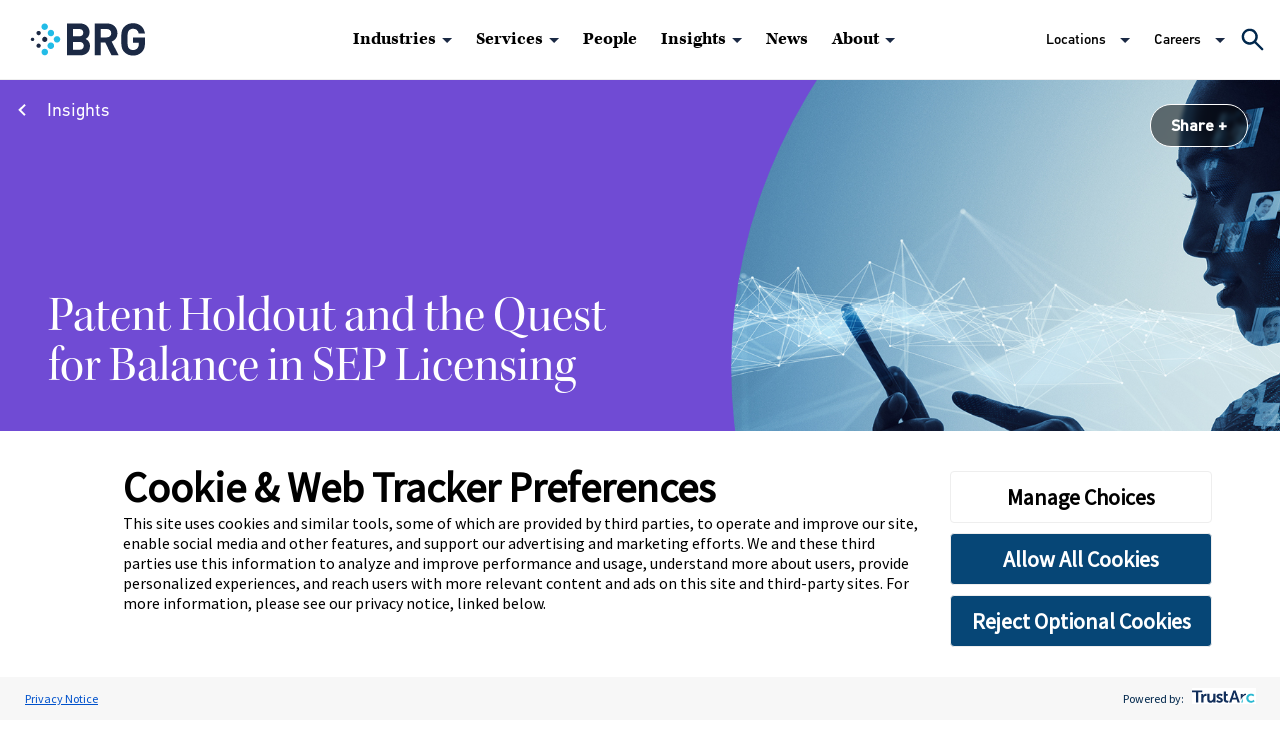

--- FILE ---
content_type: text/html; charset=utf-8
request_url: https://www.thinkbrg.com/insights/events/patent-holdout-balance-in-sep-licensing/
body_size: 35937
content:
<!doctype html>
<html data-n-head-ssr lang="en" data-n-head="%7B%22lang%22:%7B%22ssr%22:%22en%22%7D%7D">
  <head >
    <meta data-n-head="ssr" charset="utf-8"><meta data-n-head="ssr" name="viewport" content="width=device-width, initial-scale=1.0"><meta data-n-head="ssr" name="referrer" content="strict-origin-when-cross-origin"><meta data-n-head="ssr" http-equiv="X-UA-Compatible" content="IE=Edge"><meta data-n-head="ssr" data-hid="description" name="description" content="David Teece discussed patent holdout, standard essential patent licensing, and the interplay between innovators and implementers."><meta data-n-head="ssr" data-hid="lastModified" name="lastModified" content="Wed, 27 Apr 2022 00:00:00 GMT"><meta data-n-head="ssr" data-hid="og:title" property="og:title" content="Patent Holdout and the Quest for Balance in SEP Licensing | Insights | BRG"><meta data-n-head="ssr" data-hid="og:description" property="og:description" content="David Teece discussed patent holdout, standard essential patent licensing, and the interplay between innovators and implementers.
"><meta data-n-head="ssr" data-hid="og:image" property="og:image" content="https://media.thinkbrg.com/wp-content/uploads/2020/09/11181734/BRG-Insights-Tech-2-8.jpg"><meta data-n-head="ssr" data-hid="og:url" property="og:url" content="https://www.thinkbrg.com/insights/events/patent-holdout-balance-in-sep-licensing/"><meta data-n-head="ssr" data-hid="twitter:card" name="twitter:card" content="summary_large_image"><meta data-n-head="ssr" data-hid="twitter:title" name="twitter:title" content="Patent Holdout and the Quest for Balance in SEP Licensing | Insights | BRG"><meta data-n-head="ssr" data-hid="twitter:description" name="twitter:description" content="David Teece discussed patent holdout, standard essential patent licensing, and the interplay between innovators and implementers.
"><meta data-n-head="ssr" data-hid="twitter:image" name="twitter:image" content="https://media.thinkbrg.com/wp-content/uploads/2020/09/11181734/BRG-Insights-Tech-2-8.jpg"><meta data-n-head="ssr" data-hid="twitter:site" name="twitter:site" content="@BRGexpert"><meta data-n-head="ssr" data-hid="oni_section" name="oni_section" content="insights"><meta data-n-head="ssr" data-hid="oni_name" name="oni_name" content="Patent Holdout and the Quest for Balance in SEP Licensing | Insights | BRG"><meta data-n-head="ssr" data-hid="oni_name2" name="oni_name2" content="Patent Holdout and the Quest for Balance in SEP Licensing | Insights | BRG"><meta data-n-head="ssr" data-hid="oni_name3" name="oni_name3" content="Patent Holdout and the Quest for Balance in SEP Licensing | Insights | BRG"><title>Patent Holdout and the Quest for Balance in SEP Licensing | Insights | BRG</title><link data-n-head="ssr" rel="stylesheet" href="https://use.typekit.net/rog2ylx.css"><link data-n-head="ssr" rel="canonical" id="canonical" href="https://www.thinkbrg.com/insights/events/patent-holdout-balance-in-sep-licensing/"><link rel="preload" href="/_nuxt/17c5a8a.js" as="script"><link rel="preload" href="/_nuxt/3ed534b.js" as="script"><link rel="preload" href="/_nuxt/7209efd.js" as="script"><link rel="preload" href="/_nuxt/cd55e7c.js" as="script"><link rel="preload" href="/_nuxt/8c3c579.js" as="script"><link rel="preload" href="/_nuxt/5c5fcd9.js" as="script"><style data-vue-ssr-id="329dd762:0 19795224:0 734d8a41:0 0ecff6e1:0 2e7480a0:0 1f9fa406:0 308ea3a6:0 10b8d122:0 5c7b2778:0 438ef9e0:0 fa5318de:0 6c548b80:0 98a0d106:0 881edb5e:0 23a8784a:0 29910099:0 0407ec44:0 ddc80678:0 32aa6405:0 46be3e8e:0 4dce2dae:0 408552a5:0 25f5ffc3:0 28ad2154:0 8c69d8ce:0 782d090c:0 094d831f:0 3b23520f:0 1999fc5e:0 4facd69c:0 8bc71b56:0 79e35490:0">@font-face{font-family:swiper-icons;font-style:normal;font-weight:400;src:url("data:application/font-woff;charset=utf-8;base64, [base64]//wADZ2x5ZgAAAywAAADMAAAD2MHtryVoZWFkAAABbAAAADAAAAA2E2+eoWhoZWEAAAGcAAAAHwAAACQC9gDzaG10eAAAAigAAAAZAAAArgJkABFsb2NhAAAC0AAAAFoAAABaFQAUGG1heHAAAAG8AAAAHwAAACAAcABAbmFtZQAAA/gAAAE5AAACXvFdBwlwb3N0AAAFNAAAAGIAAACE5s74hXjaY2BkYGAAYpf5Hu/j+W2+MnAzMYDAzaX6QjD6/4//Bxj5GA8AuRwMYGkAPywL13jaY2BkYGA88P8Agx4j+/8fQDYfA1AEBWgDAIB2BOoAeNpjYGRgYNBh4GdgYgABEMnIABJzYNADCQAACWgAsQB42mNgYfzCOIGBlYGB0YcxjYGBwR1Kf2WQZGhhYGBiYGVmgAFGBiQQkOaawtDAoMBQxXjg/wEGPcYDDA4wNUA2CCgwsAAAO4EL6gAAeNpj2M0gyAACqxgGNWBkZ2D4/wMA+xkDdgAAAHjaY2BgYGaAYBkGRgYQiAHyGMF8FgYHIM3DwMHABGQrMOgyWDLEM1T9/w8UBfEMgLzE////P/5//f/V/xv+r4eaAAeMbAxwIUYmIMHEgKYAYjUcsDAwsLKxc3BycfPw8jEQA/[base64]/uznmfPFBNODM2K7MTQ45YEAZqGP81AmGGcF3iPqOop0r1SPTaTbVkfUe4HXj97wYE+yNwWYxwWu4v1ugWHgo3S1XdZEVqWM7ET0cfnLGxWfkgR42o2PvWrDMBSFj/IHLaF0zKjRgdiVMwScNRAoWUoH78Y2icB/yIY09An6AH2Bdu/UB+yxopYshQiEvnvu0dURgDt8QeC8PDw7Fpji3fEA4z/PEJ6YOB5hKh4dj3EvXhxPqH/SKUY3rJ7srZ4FZnh1PMAtPhwP6fl2PMJMPDgeQ4rY8YT6Gzao0eAEA409DuggmTnFnOcSCiEiLMgxCiTI6Cq5DZUd3Qmp10vO0LaLTd2cjN4fOumlc7lUYbSQcZFkutRG7g6JKZKy0RmdLY680CDnEJ+UMkpFFe1RN7nxdVpXrC4aTtnaurOnYercZg2YVmLN/d/gczfEimrE/fs/bOuq29Zmn8tloORaXgZgGa78yO9/cnXm2BpaGvq25Dv9S4E9+5SIc9PqupJKhYFSSl47+Qcr1mYNAAAAeNptw0cKwkAAAMDZJA8Q7OUJvkLsPfZ6zFVERPy8qHh2YER+3i/BP83vIBLLySsoKimrqKqpa2hp6+jq6RsYGhmbmJqZSy0sraxtbO3sHRydnEMU4uR6yx7JJXveP7WrDycAAAAAAAH//wACeNpjYGRgYOABYhkgZgJCZgZNBkYGLQZtIJsFLMYAAAw3ALgAeNolizEKgDAQBCchRbC2sFER0YD6qVQiBCv/H9ezGI6Z5XBAw8CBK/m5iQQVauVbXLnOrMZv2oLdKFa8Pjuru2hJzGabmOSLzNMzvutpB3N42mNgZGBg4GKQYzBhYMxJLMlj4GBgAYow/P/PAJJhLM6sSoWKfWCAAwDAjgbRAAB42mNgYGBkAIIbCZo5IPrmUn0hGA0AO8EFTQAA") format("woff")}:root{--swiper-theme-color:#007aff}.swiper-container{list-style:none;margin-left:auto;margin-right:auto;overflow:hidden;padding:0;position:relative;z-index:1}.swiper-container-vertical>.swiper-wrapper{flex-direction:column}.swiper-wrapper{box-sizing:content-box;display:flex;height:100%;position:relative;transition-property:transform;width:100%;z-index:1}.swiper-container-android .swiper-slide,.swiper-wrapper{transform:translateZ(0)}.swiper-container-multirow>.swiper-wrapper{flex-wrap:wrap}.swiper-container-multirow-column>.swiper-wrapper{flex-direction:column;flex-wrap:wrap}.swiper-container-free-mode>.swiper-wrapper{margin:0 auto;transition-timing-function:ease-out}.swiper-container-pointer-events{touch-action:pan-y}.swiper-container-pointer-events.swiper-container-vertical{touch-action:pan-x}.swiper-slide{flex-shrink:0;height:100%;position:relative;transition-property:transform;width:100%}.swiper-slide-invisible-blank{visibility:hidden}.swiper-container-autoheight,.swiper-container-autoheight .swiper-slide{height:auto}.swiper-container-autoheight .swiper-wrapper{align-items:flex-start;transition-property:transform,height}.swiper-container-3d{perspective:1200px}.swiper-container-3d .swiper-cube-shadow,.swiper-container-3d .swiper-slide,.swiper-container-3d .swiper-slide-shadow-bottom,.swiper-container-3d .swiper-slide-shadow-left,.swiper-container-3d .swiper-slide-shadow-right,.swiper-container-3d .swiper-slide-shadow-top,.swiper-container-3d .swiper-wrapper{transform-style:preserve-3d}.swiper-container-3d .swiper-slide-shadow-bottom,.swiper-container-3d .swiper-slide-shadow-left,.swiper-container-3d .swiper-slide-shadow-right,.swiper-container-3d .swiper-slide-shadow-top{height:100%;left:0;pointer-events:none;position:absolute;top:0;width:100%;z-index:10}.swiper-container-3d .swiper-slide-shadow-left{background-image:linear-gradient(270deg,rgba(0,0,0,.5),transparent)}.swiper-container-3d .swiper-slide-shadow-right{background-image:linear-gradient(90deg,rgba(0,0,0,.5),transparent)}.swiper-container-3d .swiper-slide-shadow-top{background-image:linear-gradient(0deg,rgba(0,0,0,.5),transparent)}.swiper-container-3d .swiper-slide-shadow-bottom{background-image:linear-gradient(180deg,rgba(0,0,0,.5),transparent)}.swiper-container-css-mode>.swiper-wrapper{overflow:auto;scrollbar-width:none;-ms-overflow-style:none}.swiper-container-css-mode>.swiper-wrapper::-webkit-scrollbar{display:none}.swiper-container-css-mode>.swiper-wrapper>.swiper-slide{scroll-snap-align:start start}.swiper-container-horizontal.swiper-container-css-mode>.swiper-wrapper{scroll-snap-type:x mandatory}.swiper-container-vertical.swiper-container-css-mode>.swiper-wrapper{scroll-snap-type:y mandatory}@keyframes spinAround{0%{transform:rotate(0deg)}to{transform:rotate(359deg)}}.is-unselectable{-webkit-touch-callout:none;-webkit-user-select:none;-moz-user-select:none;user-select:none}.is-overlay{bottom:0;left:0;position:absolute;right:0;top:0}.is-clearfix:after{clear:both;content:" ";display:table}.is-pulled-left{float:left!important}.is-pulled-right{float:right!important}.is-clipped{overflow:hidden!important}.is-size-1{font-size:3rem!important}.is-size-2{font-size:2.5rem!important}.is-size-3{font-size:2rem!important}.is-size-4{font-size:1.5rem!important}.is-size-5{font-size:1.25rem!important}.is-size-6{font-size:1rem!important}.is-size-7{font-size:.75rem!important}@media screen and (max-width:768px){.is-size-1-mobile{font-size:3rem!important}.is-size-2-mobile{font-size:2.5rem!important}.is-size-3-mobile{font-size:2rem!important}.is-size-4-mobile{font-size:1.5rem!important}.is-size-5-mobile{font-size:1.25rem!important}.is-size-6-mobile{font-size:1rem!important}.is-size-7-mobile{font-size:.75rem!important}}@media print,screen and (min-width:769px){.is-size-1-tablet{font-size:3rem!important}.is-size-2-tablet{font-size:2.5rem!important}.is-size-3-tablet{font-size:2rem!important}.is-size-4-tablet{font-size:1.5rem!important}.is-size-5-tablet{font-size:1.25rem!important}.is-size-6-tablet{font-size:1rem!important}.is-size-7-tablet{font-size:.75rem!important}}@media screen and (max-width:1023px){.is-size-1-touch{font-size:3rem!important}.is-size-2-touch{font-size:2.5rem!important}.is-size-3-touch{font-size:2rem!important}.is-size-4-touch{font-size:1.5rem!important}.is-size-5-touch{font-size:1.25rem!important}.is-size-6-touch{font-size:1rem!important}.is-size-7-touch{font-size:.75rem!important}}@media screen and (min-width:1024px){.is-size-1-desktop{font-size:3rem!important}.is-size-2-desktop{font-size:2.5rem!important}.is-size-3-desktop{font-size:2rem!important}.is-size-4-desktop{font-size:1.5rem!important}.is-size-5-desktop{font-size:1.25rem!important}.is-size-6-desktop{font-size:1rem!important}.is-size-7-desktop{font-size:.75rem!important}}@media screen and (min-width:1216px){.is-size-1-widescreen{font-size:3rem!important}.is-size-2-widescreen{font-size:2.5rem!important}.is-size-3-widescreen{font-size:2rem!important}.is-size-4-widescreen{font-size:1.5rem!important}.is-size-5-widescreen{font-size:1.25rem!important}.is-size-6-widescreen{font-size:1rem!important}.is-size-7-widescreen{font-size:.75rem!important}}@media screen and (min-width:1408px){.is-size-1-fullhd{font-size:3rem!important}.is-size-2-fullhd{font-size:2.5rem!important}.is-size-3-fullhd{font-size:2rem!important}.is-size-4-fullhd{font-size:1.5rem!important}.is-size-5-fullhd{font-size:1.25rem!important}.is-size-6-fullhd{font-size:1rem!important}.is-size-7-fullhd{font-size:.75rem!important}}.has-text-centered{text-align:center!important}.has-text-justified{text-align:justify!important}.has-text-left{text-align:left!important}.has-text-right{text-align:right!important}@media screen and (max-width:768px){.has-text-centered-mobile{text-align:center!important}}@media print,screen and (min-width:769px){.has-text-centered-tablet{text-align:center!important}}@media screen and (min-width:769px)and (max-width:1023px){.has-text-centered-tablet-only{text-align:center!important}}@media screen and (max-width:1023px){.has-text-centered-touch{text-align:center!important}}@media screen and (min-width:1024px){.has-text-centered-desktop{text-align:center!important}}@media screen and (min-width:1024px)and (max-width:1215px){.has-text-centered-desktop-only{text-align:center!important}}@media screen and (min-width:1216px){.has-text-centered-widescreen{text-align:center!important}}@media screen and (min-width:1216px)and (max-width:1407px){.has-text-centered-widescreen-only{text-align:center!important}}@media screen and (min-width:1408px){.has-text-centered-fullhd{text-align:center!important}}@media screen and (max-width:768px){.has-text-justified-mobile{text-align:justify!important}}@media print,screen and (min-width:769px){.has-text-justified-tablet{text-align:justify!important}}@media screen and (min-width:769px)and (max-width:1023px){.has-text-justified-tablet-only{text-align:justify!important}}@media screen and (max-width:1023px){.has-text-justified-touch{text-align:justify!important}}@media screen and (min-width:1024px){.has-text-justified-desktop{text-align:justify!important}}@media screen and (min-width:1024px)and (max-width:1215px){.has-text-justified-desktop-only{text-align:justify!important}}@media screen and (min-width:1216px){.has-text-justified-widescreen{text-align:justify!important}}@media screen and (min-width:1216px)and (max-width:1407px){.has-text-justified-widescreen-only{text-align:justify!important}}@media screen and (min-width:1408px){.has-text-justified-fullhd{text-align:justify!important}}@media screen and (max-width:768px){.has-text-left-mobile{text-align:left!important}}@media print,screen and (min-width:769px){.has-text-left-tablet{text-align:left!important}}@media screen and (min-width:769px)and (max-width:1023px){.has-text-left-tablet-only{text-align:left!important}}@media screen and (max-width:1023px){.has-text-left-touch{text-align:left!important}}@media screen and (min-width:1024px){.has-text-left-desktop{text-align:left!important}}@media screen and (min-width:1024px)and (max-width:1215px){.has-text-left-desktop-only{text-align:left!important}}@media screen and (min-width:1216px){.has-text-left-widescreen{text-align:left!important}}@media screen and (min-width:1216px)and (max-width:1407px){.has-text-left-widescreen-only{text-align:left!important}}@media screen and (min-width:1408px){.has-text-left-fullhd{text-align:left!important}}@media screen and (max-width:768px){.has-text-right-mobile{text-align:right!important}}@media print,screen and (min-width:769px){.has-text-right-tablet{text-align:right!important}}@media screen and (min-width:769px)and (max-width:1023px){.has-text-right-tablet-only{text-align:right!important}}@media screen and (max-width:1023px){.has-text-right-touch{text-align:right!important}}@media screen and (min-width:1024px){.has-text-right-desktop{text-align:right!important}}@media screen and (min-width:1024px)and (max-width:1215px){.has-text-right-desktop-only{text-align:right!important}}@media screen and (min-width:1216px){.has-text-right-widescreen{text-align:right!important}}@media screen and (min-width:1216px)and (max-width:1407px){.has-text-right-widescreen-only{text-align:right!important}}@media screen and (min-width:1408px){.has-text-right-fullhd{text-align:right!important}}.is-capitalized{text-transform:capitalize!important}.is-lowercase{text-transform:lowercase!important}.is-uppercase{text-transform:uppercase!important}.is-italic{font-style:italic!important}.has-text-white{color:#fff!important}a.has-text-white:focus,a.has-text-white:hover{color:#e6e6e6!important}.has-background-white{background-color:#fff!important}.has-text-black{color:#0a0a0a!important}a.has-text-black:focus,a.has-text-black:hover{color:#000!important}.has-background-black{background-color:#0a0a0a!important}.has-text-light{color:#f5f5f5!important}a.has-text-light:focus,a.has-text-light:hover{color:#dbdbdb!important}.has-background-light{background-color:#f5f5f5!important}.has-text-dark{color:#363636!important}a.has-text-dark:focus,a.has-text-dark:hover{color:#1c1c1c!important}.has-background-dark{background-color:#363636!important}.has-text-primary{color:#00d1b2!important}a.has-text-primary:focus,a.has-text-primary:hover{color:#009e86!important}.has-background-primary{background-color:#00d1b2!important}.has-text-link{color:#3273dc!important}a.has-text-link:focus,a.has-text-link:hover{color:#205bbc!important}.has-background-link{background-color:#3273dc!important}.has-text-info{color:#209cee!important}a.has-text-info:focus,a.has-text-info:hover{color:#0f81cc!important}.has-background-info{background-color:#209cee!important}.has-text-success{color:#23d160!important}a.has-text-success:focus,a.has-text-success:hover{color:#1ca64c!important}.has-background-success{background-color:#23d160!important}.has-text-warning{color:#ffdd57!important}a.has-text-warning:focus,a.has-text-warning:hover{color:#ffd324!important}.has-background-warning{background-color:#ffdd57!important}.has-text-danger{color:#ff3860!important}a.has-text-danger:focus,a.has-text-danger:hover{color:#ff0537!important}.has-background-danger{background-color:#ff3860!important}.has-text-black-bis{color:#121212!important}.has-background-black-bis{background-color:#121212!important}.has-text-black-ter{color:#242424!important}.has-background-black-ter{background-color:#242424!important}.has-text-grey-darker{color:#363636!important}.has-background-grey-darker{background-color:#363636!important}.has-text-grey-dark{color:#4a4a4a!important}.has-background-grey-dark{background-color:#4a4a4a!important}.has-text-grey{color:#7a7a7a!important}.has-background-grey{background-color:#7a7a7a!important}.has-text-grey-light{color:#b5b5b5!important}.has-background-grey-light{background-color:#b5b5b5!important}.has-text-grey-lighter{color:#dbdbdb!important}.has-background-grey-lighter{background-color:#dbdbdb!important}.has-text-white-ter{color:#f5f5f5!important}.has-background-white-ter{background-color:#f5f5f5!important}.has-text-white-bis{color:#fafafa!important}.has-background-white-bis{background-color:#fafafa!important}.has-text-weight-light{font-weight:300!important}.has-text-weight-normal{font-weight:400!important}.has-text-weight-medium{font-weight:500!important}.has-text-weight-semibold{font-weight:600!important}.has-text-weight-bold{font-weight:700!important}.is-family-primary,.is-family-sans-serif,.is-family-secondary{font-family:BlinkMacSystemFont,-apple-system,"Segoe UI","Roboto","Oxygen","Ubuntu","Cantarell","Fira Sans","Droid Sans","Helvetica Neue","Helvetica","Arial",sans-serif!important}.is-family-code,.is-family-monospace{font-family:monospace!important}.is-block{display:block!important}@media screen and (max-width:768px){.is-block-mobile{display:block!important}}@media print,screen and (min-width:769px){.is-block-tablet{display:block!important}}@media screen and (min-width:769px)and (max-width:1023px){.is-block-tablet-only{display:block!important}}@media screen and (max-width:1023px){.is-block-touch{display:block!important}}@media screen and (min-width:1024px){.is-block-desktop{display:block!important}}@media screen and (min-width:1024px)and (max-width:1215px){.is-block-desktop-only{display:block!important}}@media screen and (min-width:1216px){.is-block-widescreen{display:block!important}}@media screen and (min-width:1216px)and (max-width:1407px){.is-block-widescreen-only{display:block!important}}@media screen and (min-width:1408px){.is-block-fullhd{display:block!important}}.is-flex{display:flex!important}@media screen and (max-width:768px){.is-flex-mobile{display:flex!important}}@media print,screen and (min-width:769px){.is-flex-tablet{display:flex!important}}@media screen and (min-width:769px)and (max-width:1023px){.is-flex-tablet-only{display:flex!important}}@media screen and (max-width:1023px){.is-flex-touch{display:flex!important}}@media screen and (min-width:1024px){.is-flex-desktop{display:flex!important}}@media screen and (min-width:1024px)and (max-width:1215px){.is-flex-desktop-only{display:flex!important}}@media screen and (min-width:1216px){.is-flex-widescreen{display:flex!important}}@media screen and (min-width:1216px)and (max-width:1407px){.is-flex-widescreen-only{display:flex!important}}@media screen and (min-width:1408px){.is-flex-fullhd{display:flex!important}}.is-inline{display:inline!important}@media screen and (max-width:768px){.is-inline-mobile{display:inline!important}}@media print,screen and (min-width:769px){.is-inline-tablet{display:inline!important}}@media screen and (min-width:769px)and (max-width:1023px){.is-inline-tablet-only{display:inline!important}}@media screen and (max-width:1023px){.is-inline-touch{display:inline!important}}@media screen and (min-width:1024px){.is-inline-desktop{display:inline!important}}@media screen and (min-width:1024px)and (max-width:1215px){.is-inline-desktop-only{display:inline!important}}@media screen and (min-width:1216px){.is-inline-widescreen{display:inline!important}}@media screen and (min-width:1216px)and (max-width:1407px){.is-inline-widescreen-only{display:inline!important}}@media screen and (min-width:1408px){.is-inline-fullhd{display:inline!important}}.is-inline-block{display:inline-block!important}@media screen and (max-width:768px){.is-inline-block-mobile{display:inline-block!important}}@media print,screen and (min-width:769px){.is-inline-block-tablet{display:inline-block!important}}@media screen and (min-width:769px)and (max-width:1023px){.is-inline-block-tablet-only{display:inline-block!important}}@media screen and (max-width:1023px){.is-inline-block-touch{display:inline-block!important}}@media screen and (min-width:1024px){.is-inline-block-desktop{display:inline-block!important}}@media screen and (min-width:1024px)and (max-width:1215px){.is-inline-block-desktop-only{display:inline-block!important}}@media screen and (min-width:1216px){.is-inline-block-widescreen{display:inline-block!important}}@media screen and (min-width:1216px)and (max-width:1407px){.is-inline-block-widescreen-only{display:inline-block!important}}@media screen and (min-width:1408px){.is-inline-block-fullhd{display:inline-block!important}}.is-inline-flex{display:inline-flex!important}@media screen and (max-width:768px){.is-inline-flex-mobile{display:inline-flex!important}}@media print,screen and (min-width:769px){.is-inline-flex-tablet{display:inline-flex!important}}@media screen and (min-width:769px)and (max-width:1023px){.is-inline-flex-tablet-only{display:inline-flex!important}}@media screen and (max-width:1023px){.is-inline-flex-touch{display:inline-flex!important}}@media screen and (min-width:1024px){.is-inline-flex-desktop{display:inline-flex!important}}@media screen and (min-width:1024px)and (max-width:1215px){.is-inline-flex-desktop-only{display:inline-flex!important}}@media screen and (min-width:1216px){.is-inline-flex-widescreen{display:inline-flex!important}}@media screen and (min-width:1216px)and (max-width:1407px){.is-inline-flex-widescreen-only{display:inline-flex!important}}@media screen and (min-width:1408px){.is-inline-flex-fullhd{display:inline-flex!important}}.is-hidden{display:none!important}.is-sr-only{border:none!important;clip:rect(0,0,0,0)!important;height:.01em!important;overflow:hidden!important;padding:0!important;position:absolute!important;white-space:nowrap!important;width:.01em!important}@media screen and (max-width:768px){.is-hidden-mobile{display:none!important}}@media print,screen and (min-width:769px){.is-hidden-tablet{display:none!important}}@media screen and (min-width:769px)and (max-width:1023px){.is-hidden-tablet-only{display:none!important}}@media screen and (max-width:1023px){.is-hidden-touch{display:none!important}}@media screen and (min-width:1024px){.is-hidden-desktop{display:none!important}}@media screen and (min-width:1024px)and (max-width:1215px){.is-hidden-desktop-only{display:none!important}}@media screen and (min-width:1216px){.is-hidden-widescreen{display:none!important}}@media screen and (min-width:1216px)and (max-width:1407px){.is-hidden-widescreen-only{display:none!important}}@media screen and (min-width:1408px){.is-hidden-fullhd{display:none!important}}.is-invisible{visibility:hidden!important}@media screen and (max-width:768px){.is-invisible-mobile{visibility:hidden!important}}@media print,screen and (min-width:769px){.is-invisible-tablet{visibility:hidden!important}}@media screen and (min-width:769px)and (max-width:1023px){.is-invisible-tablet-only{visibility:hidden!important}}@media screen and (max-width:1023px){.is-invisible-touch{visibility:hidden!important}}@media screen and (min-width:1024px){.is-invisible-desktop{visibility:hidden!important}}@media screen and (min-width:1024px)and (max-width:1215px){.is-invisible-desktop-only{visibility:hidden!important}}@media screen and (min-width:1216px){.is-invisible-widescreen{visibility:hidden!important}}@media screen and (min-width:1216px)and (max-width:1407px){.is-invisible-widescreen-only{visibility:hidden!important}}@media screen and (min-width:1408px){.is-invisible-fullhd{visibility:hidden!important}}.is-marginless{margin:0!important}.is-paddingless{padding:0!important}.is-radiusless{border-radius:0!important}.is-shadowless{box-shadow:none!important}.is-relative{position:relative!important}.column{display:block;flex-basis:0;flex-grow:1;flex-shrink:1;padding:.75rem}.columns.is-mobile>.column.is-narrow{flex:none}.columns.is-mobile>.column.is-full{flex:none;width:100%}.columns.is-mobile>.column.is-three-quarters{flex:none;width:75%}.columns.is-mobile>.column.is-two-thirds{flex:none;width:66.6666%}.columns.is-mobile>.column.is-half{flex:none;width:50%}.columns.is-mobile>.column.is-one-third{flex:none;width:33.3333%}.columns.is-mobile>.column.is-one-quarter{flex:none;width:25%}.columns.is-mobile>.column.is-one-fifth{flex:none;width:20%}.columns.is-mobile>.column.is-two-fifths{flex:none;width:40%}.columns.is-mobile>.column.is-three-fifths{flex:none;width:60%}.columns.is-mobile>.column.is-four-fifths{flex:none;width:80%}.columns.is-mobile>.column.is-offset-three-quarters{margin-left:75%}.columns.is-mobile>.column.is-offset-two-thirds{margin-left:66.6666%}.columns.is-mobile>.column.is-offset-half{margin-left:50%}.columns.is-mobile>.column.is-offset-one-third{margin-left:33.3333%}.columns.is-mobile>.column.is-offset-one-quarter{margin-left:25%}.columns.is-mobile>.column.is-offset-one-fifth{margin-left:20%}.columns.is-mobile>.column.is-offset-two-fifths{margin-left:40%}.columns.is-mobile>.column.is-offset-three-fifths{margin-left:60%}.columns.is-mobile>.column.is-offset-four-fifths{margin-left:80%}.columns.is-mobile>.column.is-0{flex:none;width:0}.columns.is-mobile>.column.is-offset-0{margin-left:0}.columns.is-mobile>.column.is-1{flex:none;width:8.3333333333%}.columns.is-mobile>.column.is-offset-1{margin-left:8.3333333333%}.columns.is-mobile>.column.is-2{flex:none;width:16.6666666667%}.columns.is-mobile>.column.is-offset-2{margin-left:16.6666666667%}.columns.is-mobile>.column.is-3{flex:none;width:25%}.columns.is-mobile>.column.is-offset-3{margin-left:25%}.columns.is-mobile>.column.is-4{flex:none;width:33.3333333333%}.columns.is-mobile>.column.is-offset-4{margin-left:33.3333333333%}.columns.is-mobile>.column.is-5{flex:none;width:41.6666666667%}.columns.is-mobile>.column.is-offset-5{margin-left:41.6666666667%}.columns.is-mobile>.column.is-6{flex:none;width:50%}.columns.is-mobile>.column.is-offset-6{margin-left:50%}.columns.is-mobile>.column.is-7{flex:none;width:58.3333333333%}.columns.is-mobile>.column.is-offset-7{margin-left:58.3333333333%}.columns.is-mobile>.column.is-8{flex:none;width:66.6666666667%}.columns.is-mobile>.column.is-offset-8{margin-left:66.6666666667%}.columns.is-mobile>.column.is-9{flex:none;width:75%}.columns.is-mobile>.column.is-offset-9{margin-left:75%}.columns.is-mobile>.column.is-10{flex:none;width:83.3333333333%}.columns.is-mobile>.column.is-offset-10{margin-left:83.3333333333%}.columns.is-mobile>.column.is-11{flex:none;width:91.6666666667%}.columns.is-mobile>.column.is-offset-11{margin-left:91.6666666667%}.columns.is-mobile>.column.is-12{flex:none;width:100%}.columns.is-mobile>.column.is-offset-12{margin-left:100%}@media screen and (max-width:768px){.column.is-narrow-mobile{flex:none}.column.is-full-mobile{flex:none;width:100%}.column.is-three-quarters-mobile{flex:none;width:75%}.column.is-two-thirds-mobile{flex:none;width:66.6666%}.column.is-half-mobile{flex:none;width:50%}.column.is-one-third-mobile{flex:none;width:33.3333%}.column.is-one-quarter-mobile{flex:none;width:25%}.column.is-one-fifth-mobile{flex:none;width:20%}.column.is-two-fifths-mobile{flex:none;width:40%}.column.is-three-fifths-mobile{flex:none;width:60%}.column.is-four-fifths-mobile{flex:none;width:80%}.column.is-offset-three-quarters-mobile{margin-left:75%}.column.is-offset-two-thirds-mobile{margin-left:66.6666%}.column.is-offset-half-mobile{margin-left:50%}.column.is-offset-one-third-mobile{margin-left:33.3333%}.column.is-offset-one-quarter-mobile{margin-left:25%}.column.is-offset-one-fifth-mobile{margin-left:20%}.column.is-offset-two-fifths-mobile{margin-left:40%}.column.is-offset-three-fifths-mobile{margin-left:60%}.column.is-offset-four-fifths-mobile{margin-left:80%}.column.is-0-mobile{flex:none;width:0}.column.is-offset-0-mobile{margin-left:0}.column.is-1-mobile{flex:none;width:8.3333333333%}.column.is-offset-1-mobile{margin-left:8.3333333333%}.column.is-2-mobile{flex:none;width:16.6666666667%}.column.is-offset-2-mobile{margin-left:16.6666666667%}.column.is-3-mobile{flex:none;width:25%}.column.is-offset-3-mobile{margin-left:25%}.column.is-4-mobile{flex:none;width:33.3333333333%}.column.is-offset-4-mobile{margin-left:33.3333333333%}.column.is-5-mobile{flex:none;width:41.6666666667%}.column.is-offset-5-mobile{margin-left:41.6666666667%}.column.is-6-mobile{flex:none;width:50%}.column.is-offset-6-mobile{margin-left:50%}.column.is-7-mobile{flex:none;width:58.3333333333%}.column.is-offset-7-mobile{margin-left:58.3333333333%}.column.is-8-mobile{flex:none;width:66.6666666667%}.column.is-offset-8-mobile{margin-left:66.6666666667%}.column.is-9-mobile{flex:none;width:75%}.column.is-offset-9-mobile{margin-left:75%}.column.is-10-mobile{flex:none;width:83.3333333333%}.column.is-offset-10-mobile{margin-left:83.3333333333%}.column.is-11-mobile{flex:none;width:91.6666666667%}.column.is-offset-11-mobile{margin-left:91.6666666667%}.column.is-12-mobile{flex:none;width:100%}.column.is-offset-12-mobile{margin-left:100%}}@media print,screen and (min-width:769px){.column.is-narrow,.column.is-narrow-tablet{flex:none}.column.is-full,.column.is-full-tablet{flex:none;width:100%}.column.is-three-quarters,.column.is-three-quarters-tablet{flex:none;width:75%}.column.is-two-thirds,.column.is-two-thirds-tablet{flex:none;width:66.6666%}.column.is-half,.column.is-half-tablet{flex:none;width:50%}.column.is-one-third,.column.is-one-third-tablet{flex:none;width:33.3333%}.column.is-one-quarter,.column.is-one-quarter-tablet{flex:none;width:25%}.column.is-one-fifth,.column.is-one-fifth-tablet{flex:none;width:20%}.column.is-two-fifths,.column.is-two-fifths-tablet{flex:none;width:40%}.column.is-three-fifths,.column.is-three-fifths-tablet{flex:none;width:60%}.column.is-four-fifths,.column.is-four-fifths-tablet{flex:none;width:80%}.column.is-offset-three-quarters,.column.is-offset-three-quarters-tablet{margin-left:75%}.column.is-offset-two-thirds,.column.is-offset-two-thirds-tablet{margin-left:66.6666%}.column.is-offset-half,.column.is-offset-half-tablet{margin-left:50%}.column.is-offset-one-third,.column.is-offset-one-third-tablet{margin-left:33.3333%}.column.is-offset-one-quarter,.column.is-offset-one-quarter-tablet{margin-left:25%}.column.is-offset-one-fifth,.column.is-offset-one-fifth-tablet{margin-left:20%}.column.is-offset-two-fifths,.column.is-offset-two-fifths-tablet{margin-left:40%}.column.is-offset-three-fifths,.column.is-offset-three-fifths-tablet{margin-left:60%}.column.is-offset-four-fifths,.column.is-offset-four-fifths-tablet{margin-left:80%}.column.is-0,.column.is-0-tablet{flex:none;width:0}.column.is-offset-0,.column.is-offset-0-tablet{margin-left:0}.column.is-1,.column.is-1-tablet{flex:none;width:8.3333333333%}.column.is-offset-1,.column.is-offset-1-tablet{margin-left:8.3333333333%}.column.is-2,.column.is-2-tablet{flex:none;width:16.6666666667%}.column.is-offset-2,.column.is-offset-2-tablet{margin-left:16.6666666667%}.column.is-3,.column.is-3-tablet{flex:none;width:25%}.column.is-offset-3,.column.is-offset-3-tablet{margin-left:25%}.column.is-4,.column.is-4-tablet{flex:none;width:33.3333333333%}.column.is-offset-4,.column.is-offset-4-tablet{margin-left:33.3333333333%}.column.is-5,.column.is-5-tablet{flex:none;width:41.6666666667%}.column.is-offset-5,.column.is-offset-5-tablet{margin-left:41.6666666667%}.column.is-6,.column.is-6-tablet{flex:none;width:50%}.column.is-offset-6,.column.is-offset-6-tablet{margin-left:50%}.column.is-7,.column.is-7-tablet{flex:none;width:58.3333333333%}.column.is-offset-7,.column.is-offset-7-tablet{margin-left:58.3333333333%}.column.is-8,.column.is-8-tablet{flex:none;width:66.6666666667%}.column.is-offset-8,.column.is-offset-8-tablet{margin-left:66.6666666667%}.column.is-9,.column.is-9-tablet{flex:none;width:75%}.column.is-offset-9,.column.is-offset-9-tablet{margin-left:75%}.column.is-10,.column.is-10-tablet{flex:none;width:83.3333333333%}.column.is-offset-10,.column.is-offset-10-tablet{margin-left:83.3333333333%}.column.is-11,.column.is-11-tablet{flex:none;width:91.6666666667%}.column.is-offset-11,.column.is-offset-11-tablet{margin-left:91.6666666667%}.column.is-12,.column.is-12-tablet{flex:none;width:100%}.column.is-offset-12,.column.is-offset-12-tablet{margin-left:100%}}@media screen and (max-width:1023px){.column.is-narrow-touch{flex:none}.column.is-full-touch{flex:none;width:100%}.column.is-three-quarters-touch{flex:none;width:75%}.column.is-two-thirds-touch{flex:none;width:66.6666%}.column.is-half-touch{flex:none;width:50%}.column.is-one-third-touch{flex:none;width:33.3333%}.column.is-one-quarter-touch{flex:none;width:25%}.column.is-one-fifth-touch{flex:none;width:20%}.column.is-two-fifths-touch{flex:none;width:40%}.column.is-three-fifths-touch{flex:none;width:60%}.column.is-four-fifths-touch{flex:none;width:80%}.column.is-offset-three-quarters-touch{margin-left:75%}.column.is-offset-two-thirds-touch{margin-left:66.6666%}.column.is-offset-half-touch{margin-left:50%}.column.is-offset-one-third-touch{margin-left:33.3333%}.column.is-offset-one-quarter-touch{margin-left:25%}.column.is-offset-one-fifth-touch{margin-left:20%}.column.is-offset-two-fifths-touch{margin-left:40%}.column.is-offset-three-fifths-touch{margin-left:60%}.column.is-offset-four-fifths-touch{margin-left:80%}.column.is-0-touch{flex:none;width:0}.column.is-offset-0-touch{margin-left:0}.column.is-1-touch{flex:none;width:8.3333333333%}.column.is-offset-1-touch{margin-left:8.3333333333%}.column.is-2-touch{flex:none;width:16.6666666667%}.column.is-offset-2-touch{margin-left:16.6666666667%}.column.is-3-touch{flex:none;width:25%}.column.is-offset-3-touch{margin-left:25%}.column.is-4-touch{flex:none;width:33.3333333333%}.column.is-offset-4-touch{margin-left:33.3333333333%}.column.is-5-touch{flex:none;width:41.6666666667%}.column.is-offset-5-touch{margin-left:41.6666666667%}.column.is-6-touch{flex:none;width:50%}.column.is-offset-6-touch{margin-left:50%}.column.is-7-touch{flex:none;width:58.3333333333%}.column.is-offset-7-touch{margin-left:58.3333333333%}.column.is-8-touch{flex:none;width:66.6666666667%}.column.is-offset-8-touch{margin-left:66.6666666667%}.column.is-9-touch{flex:none;width:75%}.column.is-offset-9-touch{margin-left:75%}.column.is-10-touch{flex:none;width:83.3333333333%}.column.is-offset-10-touch{margin-left:83.3333333333%}.column.is-11-touch{flex:none;width:91.6666666667%}.column.is-offset-11-touch{margin-left:91.6666666667%}.column.is-12-touch{flex:none;width:100%}.column.is-offset-12-touch{margin-left:100%}}@media screen and (min-width:1024px){.column.is-narrow-desktop{flex:none}.column.is-full-desktop{flex:none;width:100%}.column.is-three-quarters-desktop{flex:none;width:75%}.column.is-two-thirds-desktop{flex:none;width:66.6666%}.column.is-half-desktop{flex:none;width:50%}.column.is-one-third-desktop{flex:none;width:33.3333%}.column.is-one-quarter-desktop{flex:none;width:25%}.column.is-one-fifth-desktop{flex:none;width:20%}.column.is-two-fifths-desktop{flex:none;width:40%}.column.is-three-fifths-desktop{flex:none;width:60%}.column.is-four-fifths-desktop{flex:none;width:80%}.column.is-offset-three-quarters-desktop{margin-left:75%}.column.is-offset-two-thirds-desktop{margin-left:66.6666%}.column.is-offset-half-desktop{margin-left:50%}.column.is-offset-one-third-desktop{margin-left:33.3333%}.column.is-offset-one-quarter-desktop{margin-left:25%}.column.is-offset-one-fifth-desktop{margin-left:20%}.column.is-offset-two-fifths-desktop{margin-left:40%}.column.is-offset-three-fifths-desktop{margin-left:60%}.column.is-offset-four-fifths-desktop{margin-left:80%}.column.is-0-desktop{flex:none;width:0}.column.is-offset-0-desktop{margin-left:0}.column.is-1-desktop{flex:none;width:8.3333333333%}.column.is-offset-1-desktop{margin-left:8.3333333333%}.column.is-2-desktop{flex:none;width:16.6666666667%}.column.is-offset-2-desktop{margin-left:16.6666666667%}.column.is-3-desktop{flex:none;width:25%}.column.is-offset-3-desktop{margin-left:25%}.column.is-4-desktop{flex:none;width:33.3333333333%}.column.is-offset-4-desktop{margin-left:33.3333333333%}.column.is-5-desktop{flex:none;width:41.6666666667%}.column.is-offset-5-desktop{margin-left:41.6666666667%}.column.is-6-desktop{flex:none;width:50%}.column.is-offset-6-desktop{margin-left:50%}.column.is-7-desktop{flex:none;width:58.3333333333%}.column.is-offset-7-desktop{margin-left:58.3333333333%}.column.is-8-desktop{flex:none;width:66.6666666667%}.column.is-offset-8-desktop{margin-left:66.6666666667%}.column.is-9-desktop{flex:none;width:75%}.column.is-offset-9-desktop{margin-left:75%}.column.is-10-desktop{flex:none;width:83.3333333333%}.column.is-offset-10-desktop{margin-left:83.3333333333%}.column.is-11-desktop{flex:none;width:91.6666666667%}.column.is-offset-11-desktop{margin-left:91.6666666667%}.column.is-12-desktop{flex:none;width:100%}.column.is-offset-12-desktop{margin-left:100%}}@media screen and (min-width:1216px){.column.is-narrow-widescreen{flex:none}.column.is-full-widescreen{flex:none;width:100%}.column.is-three-quarters-widescreen{flex:none;width:75%}.column.is-two-thirds-widescreen{flex:none;width:66.6666%}.column.is-half-widescreen{flex:none;width:50%}.column.is-one-third-widescreen{flex:none;width:33.3333%}.column.is-one-quarter-widescreen{flex:none;width:25%}.column.is-one-fifth-widescreen{flex:none;width:20%}.column.is-two-fifths-widescreen{flex:none;width:40%}.column.is-three-fifths-widescreen{flex:none;width:60%}.column.is-four-fifths-widescreen{flex:none;width:80%}.column.is-offset-three-quarters-widescreen{margin-left:75%}.column.is-offset-two-thirds-widescreen{margin-left:66.6666%}.column.is-offset-half-widescreen{margin-left:50%}.column.is-offset-one-third-widescreen{margin-left:33.3333%}.column.is-offset-one-quarter-widescreen{margin-left:25%}.column.is-offset-one-fifth-widescreen{margin-left:20%}.column.is-offset-two-fifths-widescreen{margin-left:40%}.column.is-offset-three-fifths-widescreen{margin-left:60%}.column.is-offset-four-fifths-widescreen{margin-left:80%}.column.is-0-widescreen{flex:none;width:0}.column.is-offset-0-widescreen{margin-left:0}.column.is-1-widescreen{flex:none;width:8.3333333333%}.column.is-offset-1-widescreen{margin-left:8.3333333333%}.column.is-2-widescreen{flex:none;width:16.6666666667%}.column.is-offset-2-widescreen{margin-left:16.6666666667%}.column.is-3-widescreen{flex:none;width:25%}.column.is-offset-3-widescreen{margin-left:25%}.column.is-4-widescreen{flex:none;width:33.3333333333%}.column.is-offset-4-widescreen{margin-left:33.3333333333%}.column.is-5-widescreen{flex:none;width:41.6666666667%}.column.is-offset-5-widescreen{margin-left:41.6666666667%}.column.is-6-widescreen{flex:none;width:50%}.column.is-offset-6-widescreen{margin-left:50%}.column.is-7-widescreen{flex:none;width:58.3333333333%}.column.is-offset-7-widescreen{margin-left:58.3333333333%}.column.is-8-widescreen{flex:none;width:66.6666666667%}.column.is-offset-8-widescreen{margin-left:66.6666666667%}.column.is-9-widescreen{flex:none;width:75%}.column.is-offset-9-widescreen{margin-left:75%}.column.is-10-widescreen{flex:none;width:83.3333333333%}.column.is-offset-10-widescreen{margin-left:83.3333333333%}.column.is-11-widescreen{flex:none;width:91.6666666667%}.column.is-offset-11-widescreen{margin-left:91.6666666667%}.column.is-12-widescreen{flex:none;width:100%}.column.is-offset-12-widescreen{margin-left:100%}}@media screen and (min-width:1408px){.column.is-narrow-fullhd{flex:none}.column.is-full-fullhd{flex:none;width:100%}.column.is-three-quarters-fullhd{flex:none;width:75%}.column.is-two-thirds-fullhd{flex:none;width:66.6666%}.column.is-half-fullhd{flex:none;width:50%}.column.is-one-third-fullhd{flex:none;width:33.3333%}.column.is-one-quarter-fullhd{flex:none;width:25%}.column.is-one-fifth-fullhd{flex:none;width:20%}.column.is-two-fifths-fullhd{flex:none;width:40%}.column.is-three-fifths-fullhd{flex:none;width:60%}.column.is-four-fifths-fullhd{flex:none;width:80%}.column.is-offset-three-quarters-fullhd{margin-left:75%}.column.is-offset-two-thirds-fullhd{margin-left:66.6666%}.column.is-offset-half-fullhd{margin-left:50%}.column.is-offset-one-third-fullhd{margin-left:33.3333%}.column.is-offset-one-quarter-fullhd{margin-left:25%}.column.is-offset-one-fifth-fullhd{margin-left:20%}.column.is-offset-two-fifths-fullhd{margin-left:40%}.column.is-offset-three-fifths-fullhd{margin-left:60%}.column.is-offset-four-fifths-fullhd{margin-left:80%}.column.is-0-fullhd{flex:none;width:0}.column.is-offset-0-fullhd{margin-left:0}.column.is-1-fullhd{flex:none;width:8.3333333333%}.column.is-offset-1-fullhd{margin-left:8.3333333333%}.column.is-2-fullhd{flex:none;width:16.6666666667%}.column.is-offset-2-fullhd{margin-left:16.6666666667%}.column.is-3-fullhd{flex:none;width:25%}.column.is-offset-3-fullhd{margin-left:25%}.column.is-4-fullhd{flex:none;width:33.3333333333%}.column.is-offset-4-fullhd{margin-left:33.3333333333%}.column.is-5-fullhd{flex:none;width:41.6666666667%}.column.is-offset-5-fullhd{margin-left:41.6666666667%}.column.is-6-fullhd{flex:none;width:50%}.column.is-offset-6-fullhd{margin-left:50%}.column.is-7-fullhd{flex:none;width:58.3333333333%}.column.is-offset-7-fullhd{margin-left:58.3333333333%}.column.is-8-fullhd{flex:none;width:66.6666666667%}.column.is-offset-8-fullhd{margin-left:66.6666666667%}.column.is-9-fullhd{flex:none;width:75%}.column.is-offset-9-fullhd{margin-left:75%}.column.is-10-fullhd{flex:none;width:83.3333333333%}.column.is-offset-10-fullhd{margin-left:83.3333333333%}.column.is-11-fullhd{flex:none;width:91.6666666667%}.column.is-offset-11-fullhd{margin-left:91.6666666667%}.column.is-12-fullhd{flex:none;width:100%}.column.is-offset-12-fullhd{margin-left:100%}}.columns{margin-left:-.75rem;margin-right:-.75rem;margin-top:-.75rem}.columns:last-child{margin-bottom:-.75rem}.columns:not(:last-child){margin-bottom:.75rem}.columns.is-centered{justify-content:center}.columns.is-gapless{margin-left:0;margin-right:0;margin-top:0}.columns.is-gapless>.column{margin:0;padding:0!important}.columns.is-gapless:not(:last-child){margin-bottom:1.5rem}.columns.is-gapless:last-child{margin-bottom:0}.columns.is-mobile{display:flex}.columns.is-multiline{flex-wrap:wrap}.columns.is-vcentered{align-items:center}@media print,screen and (min-width:769px){.columns:not(.is-desktop){display:flex}}@media screen and (min-width:1024px){.columns.is-desktop{display:flex}}.columns.is-variable{--columnGap:0.75rem;margin-left:-.75rem;margin-left:calc(var(--columnGap)*-1);margin-right:-.75rem;margin-right:calc(var(--columnGap)*-1)}.columns.is-variable .column{padding-left:var(--columnGap);padding-right:var(--columnGap)}.columns.is-variable.is-0{--columnGap:0rem}@media screen and (max-width:768px){.columns.is-variable.is-0-mobile{--columnGap:0rem}}@media print,screen and (min-width:769px){.columns.is-variable.is-0-tablet{--columnGap:0rem}}@media screen and (min-width:769px)and (max-width:1023px){.columns.is-variable.is-0-tablet-only{--columnGap:0rem}}@media screen and (max-width:1023px){.columns.is-variable.is-0-touch{--columnGap:0rem}}@media screen and (min-width:1024px){.columns.is-variable.is-0-desktop{--columnGap:0rem}}@media screen and (min-width:1024px)and (max-width:1215px){.columns.is-variable.is-0-desktop-only{--columnGap:0rem}}@media screen and (min-width:1216px){.columns.is-variable.is-0-widescreen{--columnGap:0rem}}@media screen and (min-width:1216px)and (max-width:1407px){.columns.is-variable.is-0-widescreen-only{--columnGap:0rem}}@media screen and (min-width:1408px){.columns.is-variable.is-0-fullhd{--columnGap:0rem}}.columns.is-variable.is-1{--columnGap:0.25rem}@media screen and (max-width:768px){.columns.is-variable.is-1-mobile{--columnGap:0.25rem}}@media print,screen and (min-width:769px){.columns.is-variable.is-1-tablet{--columnGap:0.25rem}}@media screen and (min-width:769px)and (max-width:1023px){.columns.is-variable.is-1-tablet-only{--columnGap:0.25rem}}@media screen and (max-width:1023px){.columns.is-variable.is-1-touch{--columnGap:0.25rem}}@media screen and (min-width:1024px){.columns.is-variable.is-1-desktop{--columnGap:0.25rem}}@media screen and (min-width:1024px)and (max-width:1215px){.columns.is-variable.is-1-desktop-only{--columnGap:0.25rem}}@media screen and (min-width:1216px){.columns.is-variable.is-1-widescreen{--columnGap:0.25rem}}@media screen and (min-width:1216px)and (max-width:1407px){.columns.is-variable.is-1-widescreen-only{--columnGap:0.25rem}}@media screen and (min-width:1408px){.columns.is-variable.is-1-fullhd{--columnGap:0.25rem}}.columns.is-variable.is-2{--columnGap:0.5rem}@media screen and (max-width:768px){.columns.is-variable.is-2-mobile{--columnGap:0.5rem}}@media print,screen and (min-width:769px){.columns.is-variable.is-2-tablet{--columnGap:0.5rem}}@media screen and (min-width:769px)and (max-width:1023px){.columns.is-variable.is-2-tablet-only{--columnGap:0.5rem}}@media screen and (max-width:1023px){.columns.is-variable.is-2-touch{--columnGap:0.5rem}}@media screen and (min-width:1024px){.columns.is-variable.is-2-desktop{--columnGap:0.5rem}}@media screen and (min-width:1024px)and (max-width:1215px){.columns.is-variable.is-2-desktop-only{--columnGap:0.5rem}}@media screen and (min-width:1216px){.columns.is-variable.is-2-widescreen{--columnGap:0.5rem}}@media screen and (min-width:1216px)and (max-width:1407px){.columns.is-variable.is-2-widescreen-only{--columnGap:0.5rem}}@media screen and (min-width:1408px){.columns.is-variable.is-2-fullhd{--columnGap:0.5rem}}.columns.is-variable.is-3{--columnGap:0.75rem}@media screen and (max-width:768px){.columns.is-variable.is-3-mobile{--columnGap:0.75rem}}@media print,screen and (min-width:769px){.columns.is-variable.is-3-tablet{--columnGap:0.75rem}}@media screen and (min-width:769px)and (max-width:1023px){.columns.is-variable.is-3-tablet-only{--columnGap:0.75rem}}@media screen and (max-width:1023px){.columns.is-variable.is-3-touch{--columnGap:0.75rem}}@media screen and (min-width:1024px){.columns.is-variable.is-3-desktop{--columnGap:0.75rem}}@media screen and (min-width:1024px)and (max-width:1215px){.columns.is-variable.is-3-desktop-only{--columnGap:0.75rem}}@media screen and (min-width:1216px){.columns.is-variable.is-3-widescreen{--columnGap:0.75rem}}@media screen and (min-width:1216px)and (max-width:1407px){.columns.is-variable.is-3-widescreen-only{--columnGap:0.75rem}}@media screen and (min-width:1408px){.columns.is-variable.is-3-fullhd{--columnGap:0.75rem}}.columns.is-variable.is-4{--columnGap:1rem}@media screen and (max-width:768px){.columns.is-variable.is-4-mobile{--columnGap:1rem}}@media print,screen and (min-width:769px){.columns.is-variable.is-4-tablet{--columnGap:1rem}}@media screen and (min-width:769px)and (max-width:1023px){.columns.is-variable.is-4-tablet-only{--columnGap:1rem}}@media screen and (max-width:1023px){.columns.is-variable.is-4-touch{--columnGap:1rem}}@media screen and (min-width:1024px){.columns.is-variable.is-4-desktop{--columnGap:1rem}}@media screen and (min-width:1024px)and (max-width:1215px){.columns.is-variable.is-4-desktop-only{--columnGap:1rem}}@media screen and (min-width:1216px){.columns.is-variable.is-4-widescreen{--columnGap:1rem}}@media screen and (min-width:1216px)and (max-width:1407px){.columns.is-variable.is-4-widescreen-only{--columnGap:1rem}}@media screen and (min-width:1408px){.columns.is-variable.is-4-fullhd{--columnGap:1rem}}.columns.is-variable.is-5{--columnGap:1.25rem}@media screen and (max-width:768px){.columns.is-variable.is-5-mobile{--columnGap:1.25rem}}@media print,screen and (min-width:769px){.columns.is-variable.is-5-tablet{--columnGap:1.25rem}}@media screen and (min-width:769px)and (max-width:1023px){.columns.is-variable.is-5-tablet-only{--columnGap:1.25rem}}@media screen and (max-width:1023px){.columns.is-variable.is-5-touch{--columnGap:1.25rem}}@media screen and (min-width:1024px){.columns.is-variable.is-5-desktop{--columnGap:1.25rem}}@media screen and (min-width:1024px)and (max-width:1215px){.columns.is-variable.is-5-desktop-only{--columnGap:1.25rem}}@media screen and (min-width:1216px){.columns.is-variable.is-5-widescreen{--columnGap:1.25rem}}@media screen and (min-width:1216px)and (max-width:1407px){.columns.is-variable.is-5-widescreen-only{--columnGap:1.25rem}}@media screen and (min-width:1408px){.columns.is-variable.is-5-fullhd{--columnGap:1.25rem}}.columns.is-variable.is-6{--columnGap:1.5rem}@media screen and (max-width:768px){.columns.is-variable.is-6-mobile{--columnGap:1.5rem}}@media print,screen and (min-width:769px){.columns.is-variable.is-6-tablet{--columnGap:1.5rem}}@media screen and (min-width:769px)and (max-width:1023px){.columns.is-variable.is-6-tablet-only{--columnGap:1.5rem}}@media screen and (max-width:1023px){.columns.is-variable.is-6-touch{--columnGap:1.5rem}}@media screen and (min-width:1024px){.columns.is-variable.is-6-desktop{--columnGap:1.5rem}}@media screen and (min-width:1024px)and (max-width:1215px){.columns.is-variable.is-6-desktop-only{--columnGap:1.5rem}}@media screen and (min-width:1216px){.columns.is-variable.is-6-widescreen{--columnGap:1.5rem}}@media screen and (min-width:1216px)and (max-width:1407px){.columns.is-variable.is-6-widescreen-only{--columnGap:1.5rem}}@media screen and (min-width:1408px){.columns.is-variable.is-6-fullhd{--columnGap:1.5rem}}.columns.is-variable.is-7{--columnGap:1.75rem}@media screen and (max-width:768px){.columns.is-variable.is-7-mobile{--columnGap:1.75rem}}@media print,screen and (min-width:769px){.columns.is-variable.is-7-tablet{--columnGap:1.75rem}}@media screen and (min-width:769px)and (max-width:1023px){.columns.is-variable.is-7-tablet-only{--columnGap:1.75rem}}@media screen and (max-width:1023px){.columns.is-variable.is-7-touch{--columnGap:1.75rem}}@media screen and (min-width:1024px){.columns.is-variable.is-7-desktop{--columnGap:1.75rem}}@media screen and (min-width:1024px)and (max-width:1215px){.columns.is-variable.is-7-desktop-only{--columnGap:1.75rem}}@media screen and (min-width:1216px){.columns.is-variable.is-7-widescreen{--columnGap:1.75rem}}@media screen and (min-width:1216px)and (max-width:1407px){.columns.is-variable.is-7-widescreen-only{--columnGap:1.75rem}}@media screen and (min-width:1408px){.columns.is-variable.is-7-fullhd{--columnGap:1.75rem}}.columns.is-variable.is-8{--columnGap:2rem}@media screen and (max-width:768px){.columns.is-variable.is-8-mobile{--columnGap:2rem}}@media print,screen and (min-width:769px){.columns.is-variable.is-8-tablet{--columnGap:2rem}}@media screen and (min-width:769px)and (max-width:1023px){.columns.is-variable.is-8-tablet-only{--columnGap:2rem}}@media screen and (max-width:1023px){.columns.is-variable.is-8-touch{--columnGap:2rem}}@media screen and (min-width:1024px){.columns.is-variable.is-8-desktop{--columnGap:2rem}}@media screen and (min-width:1024px)and (max-width:1215px){.columns.is-variable.is-8-desktop-only{--columnGap:2rem}}@media screen and (min-width:1216px){.columns.is-variable.is-8-widescreen{--columnGap:2rem}}@media screen and (min-width:1216px)and (max-width:1407px){.columns.is-variable.is-8-widescreen-only{--columnGap:2rem}}@media screen and (min-width:1408px){.columns.is-variable.is-8-fullhd{--columnGap:2rem}}.tile{align-items:stretch;display:block;flex-basis:0;flex-grow:1;flex-shrink:1;min-height:-moz-min-content;min-height:min-content}.tile.is-ancestor{margin-left:-.75rem;margin-right:-.75rem;margin-top:-.75rem}.tile.is-ancestor:last-child{margin-bottom:-.75rem}.tile.is-ancestor:not(:last-child){margin-bottom:.75rem}.tile.is-child{margin:0!important}.tile.is-parent{padding:.75rem}.tile.is-vertical{flex-direction:column}.tile.is-vertical>.tile.is-child:not(:last-child){margin-bottom:1.5rem!important}@media print,screen and (min-width:769px){.tile:not(.is-child){display:flex}.tile.is-1{flex:none;width:8.3333333333%}.tile.is-2{flex:none;width:16.6666666667%}.tile.is-3{flex:none;width:25%}.tile.is-4{flex:none;width:33.3333333333%}.tile.is-5{flex:none;width:41.6666666667%}.tile.is-6{flex:none;width:50%}.tile.is-7{flex:none;width:58.3333333333%}.tile.is-8{flex:none;width:66.6666666667%}.tile.is-9{flex:none;width:75%}.tile.is-10{flex:none;width:83.3333333333%}.tile.is-11{flex:none;width:91.6666666667%}.tile.is-12{flex:none;width:100%}}#consent-banner{background-color:#fff;bottom:0;position:fixed;z-index:999}

/*! normalize-scss | MIT/GPLv2 License | bit.ly/normalize-scss */html{font-family:"DINPro",sans-serif;line-height:1.5em;-ms-text-size-adjust:100%;-webkit-text-size-adjust:100%}body{margin:0}article,aside,footer,header,nav,section{display:block}h1,h2,h3,h4,h5,h6{font-size:1em;line-height:1.5em;margin:1.5em 0}blockquote,dl,ol,ul{margin:1.5em 0}dd,ol ol,ol ul,ul ol,ul ul{margin:0}ol,ul{padding:0}figcaption,figure{display:block}figure{margin:1.5em 0}hr{box-sizing:content-box;height:0;overflow:visible}p,pre{margin:1.5em 0}pre{font-family:monospace,monospace;font-size:1em}a{background-color:transparent;-webkit-text-decoration-skip:objects}abbr[title]{border-bottom:none;text-decoration:underline;-webkit-text-decoration:underline dotted;text-decoration:underline dotted}b,strong{font-weight:inherit;font-weight:bolder}code,kbd,samp{font-family:monospace,monospace;font-size:1em}dfn{font-style:italic}mark{background-color:#ff0;color:#000}small{font-size:80%}sub,sup{font-size:75%;line-height:0;position:relative;vertical-align:baseline}sub{bottom:-.25em}sup{top:-.5em}audio,video{display:inline-block}audio:not([controls]){display:none;height:0}img{border-style:none}svg:not(:root){overflow:hidden}button,input,optgroup,select,textarea{font-family:"DINPro",sans-serif;font-size:100%;line-height:1.5em;margin:0}button{overflow:visible}button,select{text-transform:none}[type=reset],[type=submit],button,html [type=button]{-webkit-appearance:button}[type=button]::-moz-focus-inner,[type=reset]::-moz-focus-inner,[type=submit]::-moz-focus-inner,button::-moz-focus-inner{border-style:none;padding:0}[type=button]:-moz-focusring,[type=reset]:-moz-focusring,[type=submit]:-moz-focusring,button:-moz-focusring{outline:1px dotted ButtonText}input{overflow:visible}[type=checkbox],[type=radio]{box-sizing:border-box;padding:0}[type=number]::-webkit-inner-spin-button,[type=number]::-webkit-outer-spin-button{height:auto}[type=search]{-webkit-appearance:textfield;outline-offset:-2px}[type=search]::-webkit-search-cancel-button,[type=search]::-webkit-search-decoration{-webkit-appearance:none}::-webkit-file-upload-button{-webkit-appearance:button;font:inherit}fieldset{padding:.35em .75em .625em}legend{box-sizing:border-box;color:inherit;display:table;max-width:100%;padding:0;white-space:normal}progress{display:inline-block;vertical-align:baseline}textarea{overflow:auto}details{display:block}summary{display:list-item}menu{display:block;margin:1.5em 0;padding:0}menu menu,ol menu,ul menu{margin:0}canvas{display:inline-block}[hidden],template{display:none}:root{--spacing-section:2em;--spacing-heading:1.5rem}@media screen and (min-width:1024px){:root{--spacing-section:3.5em;--spacing-heading:2rem}}html{box-sizing:border-box;font-size:100%;scroll-padding-top:5rem;scroll-padding-top:var(--SiteHeader__height)}*,:after,:before{box-sizing:inherit;outline:none}body{text-rendering:optimizeLegibility;-webkit-font-smoothing:antialiased;-moz-osx-font-smoothing:grayscale}#__nuxt{position:relative}main{display:block}a,button{color:inherit;-webkit-text-decoration:none;text-decoration:none}a:focus,button:focus{outline:1px dotted}ul{list-style-type:none;margin:0;padding:0}li{margin-bottom:0}h1,h2,h3,h4,h5,h6{margin:0}fieldset{border:0;margin:0;padding:0}figure{margin:0}address{font-style:normal}img{max-width:100%}.svg{display:inline-block;fill:inherit;font-size:inherit;height:1em;transition:all 1s ease-in-out;vertical-align:-.125em;width:1em}.rte p{margin-top:0}.rte :last-child{margin-bottom:0}.normalize__image-cover{display:block;height:100%;max-width:none;-o-object-fit:cover;object-fit:cover;-o-object-position:center;object-position:center;width:100%}.spacing-section{margin-bottom:2em;margin-bottom:var(--spacing-section)}.spacing-section--dark:not(:last-child){margin-bottom:0;position:relative}.spacing-section--dark+.spacing-section:not(.spacing-section--dark):not(.spacing-section--light){margin-top:2em;margin-top:var(--spacing-section)}.spacing-section--light:not(:last-child){margin-bottom:0;position:relative}.spacing-section--light+.spacing-section:not(.spacing-section--dark):not(.spacing-section--light){margin-top:2em;margin-top:var(--spacing-section)}.heading-spacing{margin-bottom:1.5rem;margin-bottom:var(--spacing-heading)}[v-cloak]{display:none}.fade-enter-active,.fade-leave-active{transition:opacity .5s ease-out}.fade-enter,.fade-leave-to{opacity:0}.slide-enter,.slide-leave-to{max-height:0}.slide-enter-active,.slide-leave-active{transition:opacity .6s ease-out,max-height .6s ease-out}.slide-enter-to,.slide-leave{max-height:250px}.GeneralLink:hover{color:#00a0cc}span.GeneralLink,span.GeneralLink:hover{color:inherit}.truste_box_overlay{position:fixed!important}#teconsent{display:none!important}@font-face{font-display:swap;font-family:"DINPro";font-style:normal;font-weight:400;src:url(/fontsparachute/PFDINGlobal-Regular.woff2) format("woff2"),url(/fontsparachute/PFDINGlobal-Regular.woff) format("woff")}@font-face{font-display:swap;font-family:"DINProItalic";font-style:"italic";font-weight:"normal";src:url(/fontsparachute/PFDINGlobal-Regular.woff2) format("woff2"),url(/fontsparachute/PFDINGlobal-Regular.woff) format("woff")}@font-face{font-display:swap;font-family:"DINProMedium";font-style:normal;font-weight:400;src:url(/fontsparachute/PFDINGlobal-Medium.woff2) format("woff2"),url(/fontsparachute/PFDINGlobal-Medium.woff) format("woff")}@font-face{font-display:swap;font-family:"DINProMediumItalic";font-style:"italic";font-weight:"normal";src:url(/fontsparachute/PFDINGlobal-Medium.woff2) format("woff2"),url(/fontsparachute/PFDINGlobal-Medium.woff) format("woff")}@font-face{font-display:swap;font-family:"DINProBlack";font-style:normal;font-weight:400;src:url(/fontsparachute/PFDINGlobal-Black.woff2) format("woff2"),url(/fontsparachute/PFDINGlobal-Black.woff) format("woff")}@font-face{font-display:swap;font-family:"DINProBlackItalic";font-style:"italic";font-weight:"normal";src:url(/fontsparachute/PFDINGlobal-Black.woff2) format("woff2"),url(/fontsparachute/PFDINGlobal-Black.woff) format("woff")}@font-face{font-display:swap;font-family:"DINProBook";font-style:normal;font-weight:400;src:url(/fontsparachute/PFDINGlobal-Book.woff2) format("woff2"),url(/fontsparachute/PFDINGlobal-Book.woff) format("woff")}@font-face{font-display:swap;font-family:"DINProBookItalic";font-style:"italic";font-weight:"normal";src:url(/fontsparachute/PFDINGlobal-Book.woff2) format("woff2"),url(/fontsparachute/PFDINGlobal-Book.woff) format("woff")}@font-face{font-display:swap;font-family:"DINProLight";font-style:normal;font-weight:400;src:url(/fontsparachute/PFDINGlobal-Light.woff2) format("woff2"),url(/fontsparachute/PFDINGlobal-Light.woff) format("woff")}@font-face{font-display:swap;font-family:"DINProLightItalic";font-style:"italic";font-weight:"normal";src:url(/fontsparachute/PFDINGlobal-Light.woff2) format("woff2"),url(/fontsparachute/PFDINGlobal-Light.woff) format("woff")}@font-face{font-display:swap;font-family:"DINMonoProLight";font-style:normal;font-weight:400;src:url(/fontsparachute/PFDINMonoPro-Light.woff2) format("woff2"),url(/fontsparachute/PFDINMonoPro-Light.woff) format("woff")}@font-face{font-display:swap;font-family:"DINMonoProMedium";font-style:normal;font-weight:400;src:url(/fontsparachute/PFDINMonoPro-Medium.woff2) format("woff2"),url(/fontsparachute/PFDINMonoPro-Medium.woff) format("woff")}@font-face{font-display:swap;font-family:"DINProBold";font-style:normal;font-weight:400;src:url(/fonts/DINProMedium.woff2) format("woff2"),url(/fonts/DINProMedium.woff) format("woff")}@font-face{font-display:swap;font-family:"DINProBold";font-style:normal;font-weight:500;src:url(/fonts/DINProMedium.woff2) format("woff2"),url(/fonts/DINProMedium.woff) format("woff")}:root{--font-family__sans-serif-regular:"DinPro";--font-family__sans-serif-regular-italic:"DinProItalic";--font-family__sans-serif-medium:"DINProMedium";--font-family__sans-serif-medium-italic:"DINProMediumItalic";--font-family__sans-serif-black:"DINProBlack";--font-family__sans-serif-black-italic:"DINProBlackItalic";--font-family__sans-serif-book:"DINProBook";--font-family__sans-serif-book-italic:"DINProBookItalic";--font-family__sans-serif-light:"DINProLight";--font-family__sans-serif-light-italic:"DINProLightItalic";--font-family__sans-serif-bold:"DINProBold";--font-family__sans-serif-mono-light:"DINMonoProLight";--font-family__sans-serif-mono-medium:"DINMonoProMedium";--font-family__kepler-serif:"kepler-std",serif;--font-family__kepler-display-serif:"kepler-std-display",serif;--font-family__kepler-semicondensed-serif:"kepler-std-semicondensed",serif}h1{font-family:"kepler-std-semicondensed",serif;font-family:var(--font-family__kepler-semicondensed-serif);font-size:3.125rem;font-weight:300;line-height:100%}@media screen and (min-width:1024px){h1{font-size:5.625rem}}h2{font-family:"kepler-std-semicondensed",serif;font-family:var(--font-family__kepler-semicondensed-serif);font-size:2.625rem;font-weight:300;line-height:100%}@media screen and (min-width:1024px){h2{font-size:4.375rem}}h3{font-family:"kepler-std-semicondensed",serif;font-family:var(--font-family__kepler-semicondensed-serif);font-size:2.25rem;font-weight:300;line-height:1}@media screen and (min-width:1024px){h3{font-size:3.125rem}}h4{font-family:"kepler-std-semicondensed",serif;font-family:var(--thinkset-heading-family,var(--font-family__kepler-semicondensed-serif));font-size:1.75rem;font-size:var(--thinkset-section-heading,1.75rem);font-weight:300;font-weight:var(--thinkset-heading-weight,300);line-height:100%}@media screen and (min-width:1024px){h4{font-size:2.25rem;font-size:var(--thinkset-section-heading,2.25rem)}}h5{font-family:"kepler-std-semicondensed",serif;font-family:var(--thinkset-heading-family,var(--font-family__kepler-semicondensed-serif));font-size:1.5rem;font-weight:300;line-height:100%}@media screen and (min-width:1024px){h5{font-size:1.875rem}}h6{font-family:"kepler-std-semicondensed",serif;font-family:var(--thinkset-heading-family,var(--font-family__kepler-semicondensed-serif));font-size:1.25rem;font-size:var(--thinkset-section-heading,1.25rem);font-weight:300;font-weight:var(--thinkset-heading-weight,300);line-height:100%}@media screen and (min-width:1024px){h6{font-size:1.5rem;font-size:var(--thinkset-font-size-1,1.5rem)}}.fonts__heading-large{font-family:"kepler-std-semicondensed",serif;font-family:var(--font-family__kepler-semicondensed-serif);font-size:2.625rem;font-weight:300;line-height:100%}@media screen and (min-width:1024px){.fonts__heading-large{font-size:4.375rem}}.fonts__heading-medium{color:#00274c;font-family:"kepler-std-semicondensed",serif;font-family:var(--thinkset-hero-family,var(--font-family__kepler-semicondensed-serif));font-size:2.25rem;font-weight:300;font-weight:var(--thinkset-heading-medium-weight,300);line-height:1.1em}@media screen and (min-width:1024px){.fonts__heading-medium{font-size:3.125rem}}.fonts__eyebrow{font-family:"DINProLight";font-family:var(--font-family__sans-serif-light);font-size:.875rem}.fonts__eyebrow,.fonts__eyebrow-mono{color:#00274c;font-weight:400;letter-spacing:1.5px;line-height:1.2;text-transform:uppercase}.fonts__eyebrow-mono{font-family:"DINMonoProLight";font-family:var(--font-family__sans-serif-mono-light);font-size:1rem}.fonts__eyebrow-card{font-family:"DINProBold";font-family:var(--thinkset-eyebrow-family,var(--font-family__sans-serif-bold));font-size:.875rem;font-size:var(--thinkset-eyebrow-font-size,.875rem);font-weight:700;letter-spacing:normal;letter-spacing:var(--thinkset-eyebrow-letter-spacing,initial);line-height:1.2;line-height:var(--thinkset-eyebrow-line-height,1.2);text-transform:uppercase}.fonts__eyebrow-legacy{color:#737373;font-family:"DINProBold";font-family:var(--font-family__sans-serif-bold);font-size:12px;font-weight:700;letter-spacing:1.5px;line-height:2em;text-transform:uppercase}.fonts__hero{font-family:"kepler-std-semicondensed",serif;font-family:var(--thinkset-hero-family,var(--font-family__kepler-semicondensed-serif));font-size:2.25rem;font-weight:700;font-weight:var(--thinkset-hero-weight,700);line-height:1.2}@media screen and (min-width:1024px){.fonts__hero{font-size:3.125rem;line-height:1}}.fonts__section-title{color:#00274c;color:var(--thinkset-heading-color,#00274c);font-family:"kepler-std-semicondensed",serif;font-family:var(--thinkset-heading-family,var(--font-family__kepler-semicondensed-serif));font-size:1.75rem;font-size:var(--thinkset-section-heading,1.75rem);font-weight:300;font-weight:var(--thinkset-heading-weight,300);line-height:100%}@media screen and (min-width:1024px){.fonts__section-title{font-size:2.25rem;font-size:var(--thinkset-section-heading,2.25rem)}}.fonts__sidebar-title{color:#00274c;color:var(--thinkset-heading-color,#00274c);font-family:"kepler-std-semicondensed",serif;font-family:var(--thinkset-heading-family,var(--font-family__kepler-semicondensed-serif));font-size:1.25rem;font-size:var(--thinkset-section-heading,1.25rem);font-weight:300;font-weight:var(--thinkset-heading-weight,300);line-height:100%}@media screen and (min-width:1024px){.fonts__sidebar-title{font-size:1.5rem;font-size:var(--thinkset-font-size-1,1.5rem)}}.fonts__h1{font-family:"kepler-std-semicondensed",serif;font-family:var(--font-family__kepler-semicondensed-serif);font-size:3.125rem;font-weight:300;line-height:100%}@media screen and (min-width:1024px){.fonts__h1{font-size:5.625rem}}.fonts__h2{font-family:"kepler-std-semicondensed",serif;font-family:var(--font-family__kepler-semicondensed-serif);font-size:2.625rem;font-weight:300;line-height:100%}@media screen and (min-width:1024px){.fonts__h2{font-size:4.375rem}}.fonts__h3{font-family:"kepler-std-semicondensed",serif;font-family:var(--font-family__kepler-semicondensed-serif);font-size:2.25rem;font-weight:300;line-height:1}@media screen and (min-width:1024px){.fonts__h3{font-size:3.125rem}}.fonts__h3-utility{font-family:"kepler-std-semicondensed",serif;font-family:var(--font-family__kepler-semicondensed-serif);font-size:1.875rem;font-weight:300;line-height:1}@media screen and (min-width:1024px){.fonts__h3-utility{font-size:2.875rem}}.fonts__h4{font-family:"kepler-std-semicondensed",serif;font-family:var(--thinkset-heading-family,var(--font-family__kepler-semicondensed-serif));font-size:1.75rem;font-size:var(--thinkset-section-heading,1.75rem);font-weight:300;font-weight:var(--thinkset-heading-weight,300);line-height:100%}@media screen and (min-width:1024px){.fonts__h4{font-size:2.25rem;font-size:var(--thinkset-section-heading,2.25rem)}}.fonts__h5{font-family:"kepler-std-semicondensed",serif;font-family:var(--thinkset-heading-family,var(--font-family__kepler-semicondensed-serif));font-size:1.5rem;font-weight:300;line-height:100%}@media screen and (min-width:1024px){.fonts__h5{font-size:1.875rem}}.fonts__h6{font-family:"kepler-std-semicondensed",serif;font-family:var(--thinkset-heading-family,var(--font-family__kepler-semicondensed-serif));font-size:1.25rem;font-size:var(--thinkset-section-heading,1.25rem);font-weight:300;font-weight:var(--thinkset-heading-weight,300);line-height:100%}@media screen and (min-width:1024px){.fonts__h6{font-size:1.5rem;font-size:var(--thinkset-font-size-1,1.5rem)}}.fonts__utility-S{font-weight:700;font-weight:var(--thinkset-tagline-weight,700)}.fonts__body-xs-bold,.fonts__utility-S{font-family:"DINProMedium";font-family:var(--font-family__sans-serif-medium);font-size:.875rem;font-weight:400;line-height:1.7}.fonts__body-xs-bold{font-weight:700}body{color:#00274c;font-family:"DinPro";font-family:var(--font-family__sans-serif-regular);font-size:16px;font-weight:400;padding-top:5rem;padding-top:var(--SiteHeader__container-height)}body.scroll-disabled{overflow:hidden!important}.button--clear{background:none;border:none;padding:0}.button--clear:hover{color:#00a0cc;cursor:pointer}.rte{font-family:"DINProLight";font-family:var(--thinkset-richtext-family,var(--font-family__sans-serif-light));font-size:1rem;font-weight:300;font-weight:var(--thinkset-richtext-weight,300);line-height:1.2;line-height:var(--thinkset-line-height-rte,1.2)}.rte--lead{font-size:1.625rem;line-height:1.4}.rte--small{font-size:1rem}.rte--med{font-family:"DinPro";font-family:var(--font-family__sans-serif-regular);font-size:1.25rem;font-weight:400;line-height:1.2}.rte strong{font-family:var(--thinkset-heading-family);font-weight:700;font-weight:var(--thinkset-heading-weight,700)}.rte p img{margin:0}.rte li,.rte p{font-family:inherit;margin-bottom:1.2em}.rte .pull-left{float:left}.rte>:last-child{margin-bottom:0}.rte>:first-child{margin-top:0}.rte a{color:#00a0cc;color:var(--thinkset-text-color,#00a0cc);text-decoration:none;-webkit-text-decoration:var(--thinkset-text-decoration,none);text-decoration:var(--thinkset-text-decoration,none)}.rte a:hover{-webkit-text-decoration:underline;text-decoration:underline}.rte ol,.rte ul{margin:24px 0;padding-left:2em}.rte ol .rte ol,.rte ol .rte ul,.rte ul .rte ol,.rte ul .rte ul{margin-top:20px}.rte ul{list-style-type:disc}.rte ul li{position:relative}.rte ul ul{list-style-type:none}.rte ul ul li{padding-left:1rem;position:relative}.rte ul ul li:before{content:"•";font-size:12px;left:0;position:absolute}.rte li{margin-bottom:.1em}.rte li:last-child{margin-bottom:0}.rte .h1,.rte .h2,.rte .h3,.rte .h4,.rte .h5,.rte h1,.rte h2,.rte h3,.rte h4,.rte h5{margin-bottom:16px;margin-top:40px}.rte .h1,.rte h1{font-family:"kepler-std-semicondensed",serif;font-family:var(--font-family__kepler-semicondensed-serif);font-size:3.125rem;font-weight:300;line-height:100%;-webkit-text-decoration:line-through;text-decoration:line-through}@media screen and (min-width:1024px){.rte .h1,.rte h1{font-size:5.625rem}}.rte .h2,.rte h2{font-family:"kepler-std-semicondensed",serif;font-family:var(--font-family__kepler-semicondensed-serif);font-size:2.625rem;font-weight:300;line-height:100%}@media screen and (min-width:1024px){.rte .h2,.rte h2{font-size:4.375rem}}.rte .h3,.rte h3{font-family:"kepler-std-semicondensed",serif;font-family:var(--font-family__kepler-semicondensed-serif);font-size:2.25rem;font-weight:300;line-height:1}@media screen and (min-width:1024px){.rte .h3,.rte h3{font-size:3.125rem}}.rte .h4,.rte h4{font-family:"kepler-std-semicondensed",serif;font-family:var(--thinkset-heading-family,var(--font-family__kepler-semicondensed-serif));font-size:1.75rem;font-size:var(--thinkset-section-heading,1.75rem);font-weight:300;font-weight:var(--thinkset-heading-weight,300);line-height:100%}@media screen and (min-width:1024px){.rte .h4,.rte h4{font-size:2.25rem;font-size:var(--thinkset-section-heading,2.25rem)}}.rte .h5,.rte .h6,.rte h5,.rte h6{font-family:"kepler-std-semicondensed",serif;font-family:var(--thinkset-heading-family,var(--font-family__kepler-semicondensed-serif));font-size:1.5rem;font-weight:300;line-height:100%}@media screen and (min-width:1024px){.rte .h5,.rte .h6,.rte h5,.rte h6{font-size:1.875rem}}.rte iframe,.rte img{margin:40px 0;max-width:100%}.rte img{height:auto}.rte blockquote{background-color:#f6f6f6;font-size:1.2rem;font-style:italic;margin:40px 0;padding:1rem}.rte blockquote p{margin:0}.rte table{border-collapse:collapse;border-spacing:0;margin:40px 0}.rte td,.rte th{border-bottom:1px solid #e1e1e1;padding:12px 15px;text-align:left}.rte td:first-child,.rte th:first-child{padding-left:0}.rte font{display:inline-block}.theme__dark .rte a{color:#fff;-webkit-text-decoration:underline;text-decoration:underline}.rte--redesign .h2,.rte--redesign h2:not(.fonts__h2):not(.fonts__section-title){color:#00274c;color:var(--thinkset-heading-color,#00274c);font-family:"kepler-std-semicondensed",serif;font-family:var(--thinkset-heading-family,var(--font-family__kepler-semicondensed-serif));font-size:1.75rem;font-size:var(--thinkset-section-heading,1.75rem);font-weight:300;font-weight:var(--thinkset-heading-weight,300);line-height:100%}@media screen and (min-width:1024px){.rte--redesign .h2,.rte--redesign h2:not(.fonts__h2):not(.fonts__section-title){font-size:2.25rem;font-size:var(--thinkset-section-heading,2.25rem)}}.rte--redesign .h3,.rte--redesign h3{color:#00274c;color:var(--thinkset-heading-color,#00274c);font-family:"kepler-std-semicondensed",serif;font-family:var(--thinkset-heading-family,var(--font-family__kepler-semicondensed-serif));font-size:1.75rem;font-size:var(--thinkset-section-heading,1.75rem);font-weight:300;font-weight:var(--thinkset-heading-weight,300);line-height:100%}@media screen and (min-width:1024px){.rte--redesign .h3,.rte--redesign h3{font-size:2.25rem;font-size:var(--thinkset-section-heading,2.25rem)}}@media print,screen and (min-width:769px){.rte{font-size:1.25rem;font-size:var(--thinkset-font-size-rte-tablet,1.25rem)}.rte--lead,.rte--small{font-size:1rem}.rte--blurb{font-size:1.5rem}.rte--hero-copy{font-size:1.25rem}}.rte .aligncenter{display:block;margin-left:auto;margin-right:auto}.rte .footnote{font-size:.75rem;font-style:normal;font-weight:400;line-height:1.4}.rte .alignleft{float:left;margin:.5em 1em .5em 0}.rte .alignright{float:right;margin:.5em 0 .5em 1em}.rte:after{clear:both;content:"";display:block}.rte .wp-video{-o-object-fit:contain;object-fit:contain;width:100%!important}.rte .wp-video video{height:auto;max-width:100%}.rte .wp-video-shortcode{max-width:100%}.svg{fill:#fff;transition:all .5s ease-out}.svg--outline{fill:none;stroke:#fff}@media print{.svg{fill:#000}}.scroll-appear{opacity:0;transform:translate3d(10vw,10vw,0);transition:transform 2s ease-out,opacity 2s ease-out}.scroll-appear--visible{opacity:1;transform:none}[data-aos=hp-fade-left]{opacity:0;transform:translateX(100px);transition-duration:1.5s!important;transition-property:transform,opacity}[data-aos=hp-fade-left].aos-animate{opacity:1;transform:translateX(0)}[data-aos=hp-fade-right]{opacity:0;transform:translateX(-100px);transition-duration:1.5s!important;transition-property:transform,opacity}[data-aos=hp-fade-right].aos-animate{opacity:1;transform:translateX(0)}[data-aos=hp-fade-up]{opacity:0;transform:translateY(50px);transition-duration:1.5s!important;transition-property:transform,opacity}[data-aos=hp-fade-up].aos-animate{opacity:1;transform:translateY(0)}[data-aos=hp-fade-in]{opacity:0;transition-duration:1.5s!important;transition-property:opacity}[data-aos=hp-fade-in].aos-animate{opacity:1}.thinkset-template{color:#000;--thinkset-hero-family:var(--font-family__sans-serif-regular);--thinkset-hero-weight:400;--thinkset-hero-title:2rem;--thinkset-base-family:kepler-std-display,serif;--thinkset-heading-family:var(--font-family__sans-serif-bold);--thinkset-heading-weight:500;--thinkset-heading-color:#000;--thinkset-news-card-family:var(--font-family__sans-serif-medium);--thinkset-news-card-family-weight:normal;--thinkset-news-card-title-tablet:1.25rem;--thinkset-news-card-title-line-height:1.25;--thinkset-heading-medium-weight:400;--thinkset-section-heading:1.25rem;--thinkset-font-size-1:1.25rem;--thinkset-font-size-2:1rem;--thinkset-font-size-rte-tablet:1.125rem;--thinkset-line-height-rte:1.5;--thinkset-tagline-weight:400;--thinkset-richtext-family:kepler-std,serif;--thinkset-richtext-weight:400;--thinkset-bg-color:#000;--thinkset-bg-text-color:#fff;--thinkset-backTop-bg:#fff;--thinkset-backTop-text:#000;--thinkset-background-base:#000;--thinkset-text-color:#000;--thinkset-gradient:linear-gradient(93deg,#f75e4b 24.77%,#fa9e43 90.74%);--thinkset-gradient-background:none;--thinkset-gradient-color:#f75e4b;--thinkset-circlearrow-border:transparent;--thinkset-circlearrow-background:#f9f9f9;--thinkset-text-decoration:underline;--thinkset-eyebrow-family:var(--font-family__sans-serif-medium);--thinkset-eyebrow-letter-spacing:1.5px;--thinkset-eyebrow-line-height:1.5px;--thinkset-eyebrow-font-size:0.75rem;--thinkset-eyebrow-font-weight:700;--thinkset-expertiselisting-family:var(--font-family__kepler-serif);--thinkset-expertiselisting-font-weight:400;--thinkset-expertiselisting-font-size:1.125rem;--thinkset-expertiselisting-padding-bottom:0.125rem}@media screen and (min-width:1024px){.thinkset-template{--thinkset-section-heading:1.5rem;--thinkset-hero-title:4rem}}:root{--SiteHeader__container-height:5rem;--SiteHeader__height:var(--SiteHeader__container-height)}:root:has(#CtaBanner){--SiteHeader__height:calc(var(--SiteHeader__container-height) + var(--CtaBanner__height, 0))}
@font-face{font-family:swiper-icons;font-style:normal;font-weight:400;src:url("data:application/font-woff;charset=utf-8;base64, [base64]//wADZ2x5ZgAAAywAAADMAAAD2MHtryVoZWFkAAABbAAAADAAAAA2E2+eoWhoZWEAAAGcAAAAHwAAACQC9gDzaG10eAAAAigAAAAZAAAArgJkABFsb2NhAAAC0AAAAFoAAABaFQAUGG1heHAAAAG8AAAAHwAAACAAcABAbmFtZQAAA/gAAAE5AAACXvFdBwlwb3N0AAAFNAAAAGIAAACE5s74hXjaY2BkYGAAYpf5Hu/j+W2+MnAzMYDAzaX6QjD6/4//Bxj5GA8AuRwMYGkAPywL13jaY2BkYGA88P8Agx4j+/8fQDYfA1AEBWgDAIB2BOoAeNpjYGRgYNBh4GdgYgABEMnIABJzYNADCQAACWgAsQB42mNgYfzCOIGBlYGB0YcxjYGBwR1Kf2WQZGhhYGBiYGVmgAFGBiQQkOaawtDAoMBQxXjg/wEGPcYDDA4wNUA2CCgwsAAAO4EL6gAAeNpj2M0gyAACqxgGNWBkZ2D4/wMA+xkDdgAAAHjaY2BgYGaAYBkGRgYQiAHyGMF8FgYHIM3DwMHABGQrMOgyWDLEM1T9/w8UBfEMgLzE////P/5//f/V/xv+r4eaAAeMbAxwIUYmIMHEgKYAYjUcsDAwsLKxc3BycfPw8jEQA/[base64]/uznmfPFBNODM2K7MTQ45YEAZqGP81AmGGcF3iPqOop0r1SPTaTbVkfUe4HXj97wYE+yNwWYxwWu4v1ugWHgo3S1XdZEVqWM7ET0cfnLGxWfkgR42o2PvWrDMBSFj/IHLaF0zKjRgdiVMwScNRAoWUoH78Y2icB/yIY09An6AH2Bdu/UB+yxopYshQiEvnvu0dURgDt8QeC8PDw7Fpji3fEA4z/PEJ6YOB5hKh4dj3EvXhxPqH/SKUY3rJ7srZ4FZnh1PMAtPhwP6fl2PMJMPDgeQ4rY8YT6Gzao0eAEA409DuggmTnFnOcSCiEiLMgxCiTI6Cq5DZUd3Qmp10vO0LaLTd2cjN4fOumlc7lUYbSQcZFkutRG7g6JKZKy0RmdLY680CDnEJ+UMkpFFe1RN7nxdVpXrC4aTtnaurOnYercZg2YVmLN/d/gczfEimrE/fs/bOuq29Zmn8tloORaXgZgGa78yO9/cnXm2BpaGvq25Dv9S4E9+5SIc9PqupJKhYFSSl47+Qcr1mYNAAAAeNptw0cKwkAAAMDZJA8Q7OUJvkLsPfZ6zFVERPy8qHh2YER+3i/BP83vIBLLySsoKimrqKqpa2hp6+jq6RsYGhmbmJqZSy0sraxtbO3sHRydnEMU4uR6yx7JJXveP7WrDycAAAAAAAH//wACeNpjYGRgYOABYhkgZgJCZgZNBkYGLQZtIJsFLMYAAAw3ALgAeNolizEKgDAQBCchRbC2sFER0YD6qVQiBCv/H9ezGI6Z5XBAw8CBK/m5iQQVauVbXLnOrMZv2oLdKFa8Pjuru2hJzGabmOSLzNMzvutpB3N42mNgZGBg4GKQYzBhYMxJLMlj4GBgAYow/P/PAJJhLM6sSoWKfWCAAwDAjgbRAAB42mNgYGBkAIIbCZo5IPrmUn0hGA0AO8EFTQAA") format("woff")}:root{--swiper-theme-color:#007aff}.swiper-container{list-style:none;margin-left:auto;margin-right:auto;overflow:hidden;padding:0;position:relative;z-index:1}.swiper-container-vertical>.swiper-wrapper{flex-direction:column}.swiper-wrapper{box-sizing:content-box;display:flex;height:100%;position:relative;transition-property:transform;width:100%;z-index:1}.swiper-container-android .swiper-slide,.swiper-wrapper{transform:translateZ(0)}.swiper-container-multirow>.swiper-wrapper{flex-wrap:wrap}.swiper-container-multirow-column>.swiper-wrapper{flex-direction:column;flex-wrap:wrap}.swiper-container-free-mode>.swiper-wrapper{margin:0 auto;transition-timing-function:ease-out}.swiper-container-pointer-events{touch-action:pan-y}.swiper-container-pointer-events.swiper-container-vertical{touch-action:pan-x}.swiper-slide{flex-shrink:0;height:100%;position:relative;transition-property:transform;width:100%}.swiper-slide-invisible-blank{visibility:hidden}.swiper-container-autoheight,.swiper-container-autoheight .swiper-slide{height:auto}.swiper-container-autoheight .swiper-wrapper{align-items:flex-start;transition-property:transform,height}.swiper-container-3d{perspective:1200px}.swiper-container-3d .swiper-cube-shadow,.swiper-container-3d .swiper-slide,.swiper-container-3d .swiper-slide-shadow-bottom,.swiper-container-3d .swiper-slide-shadow-left,.swiper-container-3d .swiper-slide-shadow-right,.swiper-container-3d .swiper-slide-shadow-top,.swiper-container-3d .swiper-wrapper{transform-style:preserve-3d}.swiper-container-3d .swiper-slide-shadow-bottom,.swiper-container-3d .swiper-slide-shadow-left,.swiper-container-3d .swiper-slide-shadow-right,.swiper-container-3d .swiper-slide-shadow-top{height:100%;left:0;pointer-events:none;position:absolute;top:0;width:100%;z-index:10}.swiper-container-3d .swiper-slide-shadow-left{background-image:linear-gradient(270deg,rgba(0,0,0,.5),transparent)}.swiper-container-3d .swiper-slide-shadow-right{background-image:linear-gradient(90deg,rgba(0,0,0,.5),transparent)}.swiper-container-3d .swiper-slide-shadow-top{background-image:linear-gradient(0deg,rgba(0,0,0,.5),transparent)}.swiper-container-3d .swiper-slide-shadow-bottom{background-image:linear-gradient(180deg,rgba(0,0,0,.5),transparent)}.swiper-container-css-mode>.swiper-wrapper{overflow:auto;scrollbar-width:none;-ms-overflow-style:none}.swiper-container-css-mode>.swiper-wrapper::-webkit-scrollbar{display:none}.swiper-container-css-mode>.swiper-wrapper>.swiper-slide{scroll-snap-align:start start}.swiper-container-horizontal.swiper-container-css-mode>.swiper-wrapper{scroll-snap-type:x mandatory}.swiper-container-vertical.swiper-container-css-mode>.swiper-wrapper{scroll-snap-type:y mandatory}
.nuxt-progress{background-color:#000;height:2px;left:0;opacity:1;position:fixed;right:0;top:0;transition:width .1s,opacity .4s;width:0;z-index:999999}.nuxt-progress.nuxt-progress-notransition{transition:none}.nuxt-progress-failed{background-color:red}
#CtaBannerSpacer{display:none}body:has(#CtaBanner) #CtaBannerSpacer{display:block;visibility:hidden}.CtaBanner{--CtaBanner__icon-size:40px;--CtaBanner__section-gap:16px;background-color:#1a2944;padding:16px 30px;position:relative}@media screen and (max-width:768px){.CtaBanner{padding-left:18px}}.CtaBanner__container{align-items:center;display:flex;gap:15px 30px;margin-left:auto;margin-right:auto;max-width:1056px}@media screen and (max-width:768px){.CtaBanner__container{flex-wrap:wrap}}.CtaBanner__section{align-items:center;display:flex;gap:var(--CtaBanner__section-gap)}@media print,screen and (min-width:769px){.CtaBanner__section{display:contents}}.CtaBanner__icon{flex-shrink:0;height:var(--CtaBanner__icon-size);width:var(--CtaBanner__icon-size)}.CtaBanner__rte{color:#fff;flex-grow:1;font-family:var(--font-family__sans-serif-medium);font-size:.875rem;font-weight:400;line-height:1.55;padding-right:.5rem}@media screen and (min-width:1024px){.CtaBanner__rte{font-size:1.125rem}}.CtaBanner__button-container{flex-shrink:0;padding-right:.5rem}@media screen and (max-width:768px){.CtaBanner__button-container{padding-left:calc(var(--CtaBanner__icon-size) + var(--CtaBanner__section-gap));width:100%}}.CtaBanner__button{--ButtonPill__border-color:#33caf5;--ButtonPill__background-color:#1a2944}.CtaBanner__close-button{all:unset;color:#fff;cursor:pointer;position:absolute;right:13px;top:13px}
.SiteHeader{position:fixed;top:0;width:100%;z-index:10}.SiteHeader__container{align-items:center;display:flex;height:var(--SiteHeader__container-height)}.SiteHeader__desktop{display:none!important}.SiteHeader__main{align-items:center;background:#fff;border-bottom:1px solid #eee;display:flex;height:100%;position:relative;width:100%;z-index:10}.SiteHeader__logo{align-items:center;display:flex;line-height:1.2em;margin-left:.5rem;min-width:100px;padding:.5rem}.SiteHeader__logo img{max-height:28px}.SiteHeader__search-toggle{height:100%;margin-left:auto;padding:1rem;width:55px}.SiteHeader__menu-toggle{background:none;border:none;font-family:var(--font-family__sans-serif-regular);font-size:1rem;font-weight:400;height:100%;line-height:1.2;padding:1rem}.SiteHeader__svg{fill:#00274c;height:100%;width:100%}@media screen and (min-width:1024px){.SiteHeader__mobile{display:none}.SiteHeader__desktop{display:flex!important}.SiteHeader__menu-toggle{display:none}.SiteHeader__search-toggle{margin:0}.SiteHeader__logo{margin-left:22px}.SiteHeader__logo img{max-height:none}}@media print{.SiteHeader{display:none}}
.SiteHeaderDesktop{display:flex;flex-basis:70%;flex-direction:row;height:100%;justify-content:space-between;margin-left:auto;padding:0}.SiteHeaderDesktop__primary-list,.SiteHeaderDesktop__secondary-list{align-items:stretch;display:flex}.SiteHeaderDesktop__primary,.SiteHeaderDesktop__secondary{align-items:center;align-items:stretch;color:#000;display:flex;position:relative}.SiteHeaderDesktop__primary--active>a,.SiteHeaderDesktop__primary--active>button,.SiteHeaderDesktop__primary:hover>a,.SiteHeaderDesktop__primary:hover>button,.SiteHeaderDesktop__secondary--active>a,.SiteHeaderDesktop__secondary--active>button,.SiteHeaderDesktop__secondary:hover>a,.SiteHeaderDesktop__secondary:hover>button{color:#00a0cc}.SiteHeaderDesktop__primary--active .SiteHeaderDesktop__label:before,.SiteHeaderDesktop__primary:hover .SiteHeaderDesktop__label:before,.SiteHeaderDesktop__secondary--active .SiteHeaderDesktop__label:before,.SiteHeaderDesktop__secondary:hover .SiteHeaderDesktop__label:before{background:#33caf5;border-radius:50%;bottom:8px;content:"";height:8px;left:50%;pointer-events:none;position:absolute;transform:translateX(-50%);width:8px}.SiteHeaderDesktop__primary>.GeneralLink,.SiteHeaderDesktop__secondary>.GeneralLink{align-items:center;display:flex}.SiteHeaderDesktop__primary .SiteHeaderDesktop__label,.SiteHeaderDesktop__primary>.GeneralLink,.SiteHeaderDesktop__secondary .SiteHeaderDesktop__label,.SiteHeaderDesktop__secondary>.GeneralLink{line-height:1.3em;padding:1rem}.SiteHeaderDesktop__dropdown-nav{position:relative}.SiteHeaderDesktop__primary--megamenu{position:static}.SiteHeaderDesktop__primary .SiteHeaderDesktop__label{font-family:"kepler-std",serif;font-size:1.125rem;font-weight:700}.SiteHeaderDesktop__secondary .SiteHeaderDesktop__label{font-family:var(--font-family__sans-serif-medium);font-size:.875rem;font-weight:400}.SiteHeaderDesktop__primary-list{gap:1rem}.SiteHeaderDesktop__primary .SiteHeaderDesktop__label.GeneralLink{padding-right:0}.SiteHeaderDesktop__primary .SiteHeaderDesktop__label.GeneralLink:before{transform:translateX(100%)}.SiteHeaderDesktop__primary .SiteHeaderDesktop__dropdown-nav:first-child{padding-right:1rem}.SiteHeaderDesktop__items{box-shadow:0 8px 10px rgba(0,0,0,.1);left:50%;opacity:0;position:absolute;text-align:left;top:calc(100% + 1px);transform:translateX(-50%);transition:opacity .5s ease-out;visibility:hidden;width:16.25em;z-index:9}.SiteHeaderDesktop__items--active{opacity:1;visibility:visible}@media screen and (min-width:1024px){.SiteHeaderDesktop__items--industries{width:-moz-fit-content;width:fit-content}.SiteHeaderDesktop__items--industries ul{display:flex;flex-wrap:wrap;justify-content:space-between;width:37.5em}.SiteHeaderDesktop__items--industries ul li{flex:0 0 40%}.SiteHeaderDesktop__items--industries ul li:first-of-type{flex:1 1 100%;padding-bottom:1rem}}.SiteHeaderDesktop__items-list{display:grid;grid-gap:.75rem;backdrop-filter:blur(8px);background:hsla(0,0%,100%,.9);gap:.75rem;padding:2em 1.5em}.SiteHeaderDesktop__item{font-family:"kepler-std",serif;font-weight:500}.SiteHeaderDesktop__item span{display:inline-block}.SiteHeaderDesktop__children{padding:0 0 0 1rem}.SiteHeaderDesktop__subitem-label{font-family:var(--font-family__sans-serif-medium);font-size:1rem;font-weight:400;line-height:1.3}.SiteHeaderDesktop__subitem-label--bold{font-family:var(--font-family__sans-serif-bold);font-weight:700}.SiteHeaderDesktop__child{margin:5px 0}.SiteHeaderDesktop .GeneralLink:hover{color:#00a0cc}.SiteHeaderDesktop__dropdown-nav{background:none;border:none;padding:0}.SiteHeaderDesktop__dropdown-nav:after{background-image:url(/images/icons/carrot.svg);background-position:50%;background-repeat:no-repeat;background-size:contain;content:"";display:inline-block;height:10px;margin-left:5px;position:absolute;right:0;top:50%;transform:translateY(-50%);transform-origin:50% 80%;transition:transform .5s ease-out;width:10px}.SiteHeaderDesktop__dropdown-nav:hover{color:#00a0cc;cursor:pointer}@media screen and (min-width:1216px){.SiteHeaderDesktop__primary .SiteHeaderDesktop__label,.SiteHeaderDesktop__primary>.GeneralLink,.SiteHeaderDesktop__secondary .SiteHeaderDesktop__label,.SiteHeaderDesktop__secondary>.GeneralLink{padding:1rem 1.5rem}}
.MegaMenu{--Megamenu-gap:0.75rem;box-shadow:0 4px 16px 0 rgba(0,0,0,.25);display:flex;left:50%;max-height:calc(100dvh - var(--SiteHeader__height));max-width:87.5em;opacity:0;padding-top:1px;position:absolute;top:100%;transform:translateX(-50%);transition:opacity .25s ease-out,visibility .1s ease-out .25s;visibility:hidden;width:calc(100% - 1.5rem);width:calc(100% - var(--Megamenu-gap)*2)}.MegaMenu--is-active{opacity:1;transition:opacity .75s ease-in-out;visibility:visible}.MegaMenu__column-sidebar{background-color:#00274c;color:#fff;display:flex;flex-direction:column;flex-shrink:0;justify-content:space-between;max-width:22.5em;width:26%}.MegaMenu__heading{color:#fff}.MegaMenu__copy{display:grid;padding:2em 1.5em;grid-gap:1rem;gap:1rem}.MegaMenu__image{aspect-ratio:360/150;position:relative}.MegaMenu__image .normalize__image-cover{max-width:none;position:absolute}.MegaMenu__column-main{backdrop-filter:blur(8px);background:hsla(0,0%,100%,.9);display:grid;flex-grow:1;grid-template-columns:repeat(auto-fit,minmax(12.5em,1fr));padding:2em 1.5em 2em 2em;grid-gap:1rem;gap:1rem;max-height:100%;overflow-y:auto}.MegaMenu__menu-column{display:grid;grid-gap:2rem;align-content:flex-start;gap:2rem}.MegaMenu__list{display:grid;grid-gap:.5rem;align-content:flex-start;font-family:var(--font-family__sans-serif-medium);font-weight:400;gap:.5rem}.MegaMenu__link-parent{color:#00274c;color:var(--thinkset-heading-color,#00274c);display:inline-block;font-family:var(--thinkset-heading-family,var(--font-family__kepler-semicondensed-serif));font-size:1.75rem;font-size:var(--thinkset-section-heading,1.75rem);font-size:1.5em;font-weight:300;font-weight:var(--thinkset-heading-weight,300);line-height:100%;margin-bottom:.5rem;transition:color .5s ease-out}@media screen and (min-width:1024px){.MegaMenu__link-parent{font-size:2.25rem;font-size:var(--thinkset-section-heading,2.25rem)}}.MegaMenu__link{color:#00274c;display:inline-block;font-weight:500;line-height:1.5;margin-left:1.5rem;transition:color .5s ease-out}@media screen and (min-width:1024px){.MegaMenu__link-parent{font-size:1.5em}}@media screen and (min-width:1216px){.MegaMenu__column-main{padding-right:2em}}
.ArrowLink{align-items:center;color:#00274c;color:var(--thinkset-text-color,#00274c);display:inline-flex;flex-wrap:nowrap;transition:color .5s ease-out}.ArrowLink--onDark{color:#fff}.ArrowLink__label{font-family:var(--font-family__sans-serif-medium);font-size:.875rem;font-weight:400;line-height:1.55;text-wrap:pretty}@media screen and (min-width:1024px){.ArrowLink__label{font-size:1.125rem}}.ArrowLink--right .CircleArrowFancy{margin-left:1rem}.ArrowLink--left .CircleArrowFancy{margin-right:1rem}.ArrowLink .CircleArrowFancy{flex-shrink:0}@media(hover:hover)and (pointer:fine){.ArrowLink--onLight:hover{color:#33caf5;color:var(--thinkset-gradient-color,#33caf5)}.ArrowLink--onLight:hover .CircleArrowFancy{background-color:#33caf5;background-color:var(--thinkset-gradient-background,#33caf5);background-image:#33caf5;background-image:var(--thinkset-gradient,#33caf5);border-color:#33caf5;border-color:var(--thinkset-circlearrow-border,#33caf5)}.ArrowLink--onLight:hover .CircleArrowFancy:before{opacity:0}.ArrowLink--onLight:hover .CircleArrowFancy__canvas{transform:translateX(0)}.ArrowLink--onLight:hover .CircleArrowFancy__svg{fill:#fff;fill:var(--thinkset-text-color,#fff)}.ArrowLink--onLight:hover .CircleArrowFancy__svg--stroke{fill:none;stroke:#fff;stroke:var(--thinkset-text-color,#fff)}.ArrowLink--onDark:hover{color:#33caf5;color:var(--thinkset-gradient-color,#33caf5)}.ArrowLink--onDark:hover .CircleArrowFancy{background-color:#33caf5;border-color:#33caf5}.ArrowLink--onDark:hover .CircleArrowFancy:before{opacity:0}.ArrowLink--onDark:hover .CircleArrowFancy__canvas{transform:translateX(0)}.ArrowLink--onDark:hover .CircleArrowFancy__svg{fill:#fff}.ArrowLink--onDark:hover .CircleArrowFancy__svg--stroke{fill:none;stroke:#fff;stroke:var(--thinkset-text-color,#fff)}}
.CircleArrowFancy{--circle-size:2.25em;background-image:none;background-image:var(--thinkset-gradient,none);border:thin solid #00274c;border:thin solid var(--thinkset-circlearrow-border,#00274c);border-radius:50%;display:inline-block;height:2.25em;height:var(--circle-size);overflow:hidden;position:relative;transition:background-color .5s ease-out,border .5s ease-out;width:2.25em;width:var(--circle-size)}.CircleArrowFancy:before{background-color:transparent;background-color:var(--thinkset-circlearrow-background,transparent);content:"";display:block;height:100%;opacity:1;position:absolute;transition:opacity .5s ease-out;width:100%}.CircleArrowFancy--small-mobile{--circle-size:1.5em}.CircleArrowFancy--left .CircleArrowFancy__svg{transform:scaleX(-1)}.CircleArrowFancy--up .CircleArrowFancy__svg{transform:rotate(-90deg)}.CircleArrowFancy--down .CircleArrowFancy__svg{transform:rotate(90deg)}.CircleArrowFancy.CircleArrowFancy--is-external.CircleArrowFancy--down .CircleArrowFancy__svg{transform:rotate(135deg)}.CircleArrowFancy__canvas{display:flex;transform:translateX(-50%);transition:transform .5s ease-out;width:200%}.CircleArrowFancy__canvas,.CircleArrowFancy__frame{align-items:center;height:100%;justify-content:center}.CircleArrowFancy__frame{display:inline-flex;width:50%}.CircleArrowFancy__svg{fill:#33caf5;fill:var(--thinkset-text-color,#33caf5);transition:fill .5s ease-out,stroke .5s ease-out}.CircleArrowFancy__svg--stroke{fill:none;stroke:#33caf5;stroke:var(--thinkset-text-color,#33caf5)}.CircleArrowFancy--small-mobile .CircleArrowFancy__svg{font-size:.75em}.CircleArrowFancy--carousel{--circle-size:3.125em}.CircleArrowFancy--carousel .CircleArrowFancy__svg{font-size:1.375em}.CircleArrowFancy--onDark{border-color:#fff}.CircleArrowFancy--disabled{border-color:#979797}.CircleArrowFancy--disabled:hover{cursor:inherit}.CircleArrowFancy--disabled .CircleArrowFancy__svg{fill:#979797}@media screen and (min-width:1024px){.CircleArrowFancy--small-mobile{--circle-size:2.25em}.CircleArrowFancy--small-mobile .CircleArrowFancy__svg{font-size:1em}}
.SiteHeaderSearch{background-color:#0097cd;height:100vh;left:0;padding:2rem;position:fixed;top:var(--SiteHeader__height);width:100%}.SiteHeaderSearch__form{position:relative}@media screen and (min-width:1024px){.SiteHeaderSearch{height:auto;min-height:40vh}}
.GlobalAlert{background:#f75e4b;color:#fff;left:0;padding:1rem 0;position:fixed;top:var(--SiteHeader__height);width:100%}.GlobalAlert h1,.GlobalAlert h2,.GlobalAlert h3,.GlobalAlert h4,.GlobalAlert h5,.GlobalAlert p{margin:0;padding:0}.GlobalAlert__close{opacity:.7;position:absolute;right:1rem;top:1rem}.GlobalAlert__close:hover{opacity:1}
.ArticleDetail{--RichText-bg-color:transparent;background-color:#f9f9f9;overflow:hidden}.ArticleDetail__main{padding-top:2.5em}.ArticleDetail__main .Container{max-width:none;padding-left:0;padding-right:0}.ArticleDetail .ArticleDetail__summary{margin-bottom:1.5em}.ArticleDetail .ArticleDetail__summary+.MessagingBanner{margin-top:var(--spacing-section)}.ArticleDetail .RichText{margin-left:0;margin-right:0;padding:0}@media screen and (min-width:1024px){.ArticleDetail__main{padding-top:4em}}
.HeroDetailRecord{--text-color:#00274c;position:relative}.HeroDetailRecord__topbar{align-items:center;display:flex;justify-content:space-between;min-height:4.6875em;padding:.75rem 1rem 1rem;position:relative}.HeroDetailRecord .Breadcrumb{max-width:calc(100% - 90px);top:1.25rem}.HeroDetailRecord .Breadcrumb__svg{flex-shrink:0}.HeroDetailRecord .Breadcrumb__label{display:block;max-width:100%;overflow:hidden;text-overflow:ellipsis;white-space:nowrap}.HeroDetailRecord__logo{width:9.6875em}.HeroDetailRecord__utility{align-items:flex-start;color:#fff;display:flex;flex-shrink:0;position:absolute;right:1rem;top:1rem;z-index:2}.HeroDetailRecord--theme-cyan{background-color:#33caf5}.HeroDetailRecord--theme-purple{--text-color:#fff;background-color:#704bd4;color:#fff;color:var(--text-color)}.HeroDetailRecord--theme-purple .Breadcrumb__svg{fill:#fff}.HeroDetailRecord--theme-thinkset{--text-color:#fff;background-color:#000;color:#fff;color:var(--text-color)}.HeroDetailRecord--theme-thinkset .Breadcrumb__svg{fill:#fff}.HeroDetailRecord__body{color:var(--text-color)}.HeroDetailRecord__eyebrow{color:#737373;color:inherit;font-family:var(--font-family__sans-serif-bold);font-family:var(--thinkset-eyebrow-family,var(--font-family__sans-serif-mono-light));font-size:12px;font-size:1rem;font-size:var(--thinkset-eyebrow-font-size,1rem);font-weight:700;font-weight:400;font-weight:var(--thinkset-eyebrow-font-weight,normal);letter-spacing:1.5px;line-height:2em;text-transform:uppercase}.HeroDetailRecord__hero-title{font-family:var(--thinkset-hero-family,var(--font-family__kepler-display-serif));font-size:2.25rem;font-size:var(--thinkset-hero-title,2.25rem);font-weight:300;font-weight:var(--thinkset-hero-weight,300);line-height:1.2}@media screen and (min-width:1024px){.HeroDetailRecord__hero-title{font-size:3.125rem;font-size:var(--thinkset-hero-title,3.125rem);line-height:1}}.HeroDetailRecord__intro{display:grid;padding-bottom:1.5em;padding-top:1em;grid-gap:.5rem;gap:.5rem}.HeroDetailRecord__description{margin-top:.5rem}.HeroDetailRecord__byline{font-family:"DINPro",sans-serif;font-family:var(--thinkset-base-family,"DINPro",sans-serif);font-weight:500;margin-top:.5rem}.HeroDetailRecord__date{margin-top:1rem}.HeroDetailRecord__photo-frame{height:14.375em;margin-left:-1rem;margin-right:-1rem;overflow:hidden}.HeroDetailRecord__photo{clip-path:circle(62% at bottom center);height:100%;left:50%;overflow:hidden;position:relative;transform:translateX(-50%);width:29.375em}.HeroDetailRecord__photo .normalize__image-cover{display:block}.HeroDetailRecord--theme-thinkset .HeroDetailRecord__title{font-family:"DINPro",sans-serif;font-weight:400}.HeroDetailRecord--theme-thinkset .HeroDetailRecord__byline{font-family:"kepler-std-display",serif;font-weight:400}@media print,screen and (min-width:769px){.HeroDetailRecord{overflow:hidden;position:relative}.HeroDetailRecord .Breadcrumb{max-width:60%}.HeroDetailRecord__topbar{padding-bottom:1.5em;padding-top:1.5em;position:relative}.HeroDetailRecord__utility{right:2rem;top:1.5em}.HeroDetailRecord__body{align-items:center;display:flex;justify-content:space-between;min-height:31.25em}.HeroDetailRecord__intro{max-width:37.5em;width:50%}.HeroDetailRecord__photo-frame{height:auto;margin-left:0;margin-right:-2rem;overflow:visible;width:50%}.HeroDetailRecord__photo{aspect-ratio:0;clip-path:ellipse(100% 100% at right);height:100%;left:auto;position:absolute;top:0;transform:none;width:50vw}}@media screen and (min-width:1024px){.HeroDetailRecord__body{min-height:31.25em}.HeroDetailRecord__intro{gap:.75rem;padding:2em 0}.HeroDetailRecord__logo{margin-bottom:.25rem}.HeroDetailRecord__byline{font-size:1.125em;margin-top:1.5em}.HeroDetailRecord__date{margin-top:2em}.HeroDetailRecord__photo-frame{width:45%}}@media screen and (min-width:100em){.HeroDetailRecord__photo{clip-path:ellipse(100% 120% at right)}}@media print{.HeroDetailRecord{color:#000}}
.Breadcrumb{align-items:baseline;display:inline-flex;left:1rem;position:absolute;top:1rem;z-index:2}.Breadcrumb__label{display:inline-block;font-family:var(--font-family__sans-serif-regular);font-size:1rem;font-size:18px;font-weight:400;line-height:1.2;padding-left:1.2rem;transition:color .5s ease-out}.Breadcrumb__svg{fill:#00274c;font-size:.75rem;transform:rotate(180deg)}.Breadcrumb:hover{color:#fff}.Breadcrumb:hover .Breadcrumb__svg{fill:#fff}.Breadcrumb--white,.Breadcrumb--white.GeneralLink{color:#fff}.Breadcrumb--white .Breadcrumb__svg{fill:#fff}.Breadcrumb--white:hover{-webkit-text-decoration:underline;text-decoration:underline}.Breadcrumb--white.Breadcrumb--bg-gray:hover{color:#33caf5}.Breadcrumb--white.Breadcrumb--bg-gray:hover .Breadcrumb__svg{fill:#33caf5}.Breadcrumb--bg-white:hover{color:#0097cd}.Breadcrumb--bg-white:hover .Breadcrumb__svg{fill:#0097cd}@media print{.Breadcrumb{display:none}}
.Share{backdrop-filter:blur(2px);background:rgba(0,0,0,.5);border:thin solid #fff;border-radius:2rem;overflow:hidden}.Share,.Share__button{position:relative;transition:backgound-color .5s ease-out,color .5s ease-out}.Share__button{background-color:transparent;border:0;cursor:pointer;display:block;font-size:1rem;height:2.5rem;padding:0;width:2.5rem;z-index:2}.Share__button--active{background-color:#fff;border-radius:2rem 2rem 0 0;color:#00274c}.Share__button--active .Share__button-icon{fill:#00274c}.Share__button-icon{fill:#fff;height:1em;transition:fill .5s ease-out;width:1.4rem}.Share__button-label{display:none;font-family:var(--font-family__sans-serif-bold);font-weight:700}.Share__button-label:after{content:" +"}.Share__button-label--active{border-radius:2rem 2rem 0 0}.Share__button-label--active:after{content:" -"}.Share__icons{background:#fff;padding:.5rem 0 1rem;text-align:center}.Share__icon+.Share__icon{margin-top:1rem}.Share__svg{fill:#00274c;font-size:1.25rem;transition:fill .5s ease-out}@media print,screen and (min-width:769px){.Share__button-label{display:inline-block}.Share__button-icon{display:none}.Share__button{height:auto;padding:.5rem 1.25rem;width:auto}}@media(hover:hover)and (pointer:fine){.Share__button:hover{background-color:#fff;color:#00274c}.Share__button:hover .Share__button-icon{fill:#00274c}.Share__icon-link:hover .Share__svg{fill:#33caf5}}@media print{.Share{display:none}}
.Container{margin:0 auto;max-width:1248px;padding:0 1rem;width:100%}.Container--narrow{max-width:900px}.Container--wide{max-width:1500px}.Container--large{max-width:1400px}@media print,screen and (min-width:769px){.Container{padding:0 2rem}}
.AnchorLinkBar{--anchor-color:#fff;border-top:thin solid #fff;color:#fff;color:var(--anchor-color);padding:1.5em 0;position:relative}.AnchorLinkBar--theme-cyan{--anchorbar-bg:#00a0cc;--anchor-color:#00274c;background-color:#00a0cc;background-color:var(--anchorbar-bg)}.AnchorLinkBar--theme-purple{--anchorbar-bg:#4933a7;background-color:#4933a7;background-color:var(--anchorbar-bg)}.AnchorLinkBar--theme-thinkset{--anchorbar-bg:#000;background-color:#000;background-color:var(--anchorbar-bg)}.AnchorLinkBar--theme-dark{--anchorbar-bg:#00274c;--anchor-color:#fff;background-color:#00274c;background-color:var(--anchorbar-bg)}.AnchorLinkBar--theme-light-green{--anchorbar-bg:#00a797;--anchor-color:#00274c;background-color:#00a797;background-color:var(--anchorbar-bg)}.AnchorLinkBar--theme-dark-green{--anchorbar-bg:#00274c;--anchor-color:#fff;background-color:#00274c;background-color:var(--anchorbar-bg)}.AnchorLinkBar--theme-dark-green .fonts__eyebrow{color:#c9fb44}.AnchorLinkBar__heading{color:inherit;margin-bottom:1rem}.AnchorLinkBar__heading:after{content:":"}.AnchorLinkBar__list-wrapper{margin-left:-1rem;margin-right:-1rem;position:relative}.AnchorLinkBar__list-wrapper:after{background-image:linear-gradient(270deg,var(--anchorbar-bg) 14.27%,hsla(0,0%,98%,0) 100%);content:"";height:100%;pointer-events:none;position:absolute;right:0;top:0;width:7.125em}.AnchorLinkBar__list{display:flex;flex-wrap:nowrap;gap:1rem;overflow-x:auto;padding:0 1rem 1rem}.AnchorLinkBar__link{color:var(--anchor-color);display:inline-block;font-family:"kepler-std",serif;font-family:var(--thinkset-heading-family,"kepler-std",serif);font-size:1.25em;font-size:var(--thinkset-font-size-1,1.25em);font-weight:400;line-height:1.2;padding-right:2rem;position:relative;transition:color .5s ease-out;white-space:nowrap}.AnchorLinkBar__link:before{aspect-ratio:1;border:thin solid var(--anchor-color);border-radius:50%;content:"";position:absolute;right:0;top:50%;transform:translateY(-50%);transition:background-color .5s ease-out,border-color .5s ease-out;width:.5rem}.AnchorLinkBar__link:after{background:linear-gradient(to right,#fff,#fff 50%,var(--anchor-color) 50%);background-position:100%;background-size:200% 100%;bottom:0;content:"";left:0;padding-top:1px;position:absolute;transition:background-position 275ms ease;width:100%}@media print,screen and (min-width:769px){.AnchorLinkBar__list{flex-wrap:wrap}.AnchorLinkBar__list-wrapper:after{content:none}.AnchorLinkBar__link{white-space:normal}}@media screen and (min-width:60em){.AnchorLinkBar__list-wrapper--has-sidebar{padding-right:35%}}@media screen and (min-width:1024px){.AnchorLinkBar__link{font-size:1.5em;font-size:var(--thinkset-font-size-1,1.5em);padding-right:1rem}}@media(hover:hover)and (pointer:fine){.AnchorLinkBar__link:hover:before{background-color:#fff;border-color:#fff}.AnchorLinkBar__link:hover:after{background-position:0 100%}}
.SidebarLayout{padding-bottom:2.5em;padding-top:2.5em}.SidebarLayout .RichText{padding:0}.SidebarLayout .Container{padding-left:0;padding-right:0}.SidebarLayout__main{margin-bottom:var(--spacing-section)}@media print,screen and (min-width:769px){.SidebarLayout{--disruptorHeightCustom:27em;--disruptorBorderRadiusCustom:56.25em;padding-top:2.5em}}@media screen and (min-width:60em){.SidebarLayout{display:flex;justify-content:space-between;--cardNewsHeight:14.25em}.SidebarLayout__main{flex-grow:1;margin-bottom:0}.SidebarLayout__sidebar{--spacing-section:2.5em;flex-shrink:0;margin-left:5%;width:30%}.SidebarLayout__sidebar--indent-vertical{transform:translateY(-15.125em);z-index:2}}@media screen and (min-width:1024px){.SidebarLayout{padding-bottom:4em;padding-top:4em}.SidebarLayout__sidebar{flex-shrink:0;margin-left:7%;width:27%}}
.BackTopContainer{position:relative}.BackTopContainer .Container{max-width:81.75em}.BackTopContainer__button{align-items:center;background-color:#fff;background-color:var(--thinkset-bg-color,#fff);background-image:none;background-image:var(--thinkset-gradient,none);border:thin solid #00274c;border:thin solid var(--thinkset-bg-text-color,#00274c);border-radius:62.5em;color:#00274c;color:var(--thinkset-bg-text-color,#00274c);cursor:pointer;display:flex;flex-direction:column;opacity:0;overflow:hidden;padding:.25em;position:relative;transition:color .5s ease-out,background-color .5s ease-out,opacity .5s ease-out}.BackTopContainer__button:before{background-color:transparent;background-color:var(--thinkset-bg-color,transparent);content:"";display:block;height:100%;opacity:1;position:absolute;top:0;transition:opacity .5s ease-out;width:100%}.BackTopContainer__label{color:inherit;display:none;font-family:var(--font-family__sans-serif-bold);font-size:.75em;font-weight:700;letter-spacing:1.5px;text-transform:uppercase;transform:rotate(-180deg);writing-mode:vertical-rl}.BackTopContainer__sticky-button{bottom:1em;left:1rem;position:fixed;z-index:9}.BackTopContainer__button .CircleArrowFancy{background-color:transparent;background-color:var(--thinkset-backTop-bg,transparent);background-image:none}.BackTopContainer__button .CircleArrowFancy__svg{fill:#33caf5;fill:var(--thinkset-backTop-text,#33caf5)}.BackTopContainer--fade-in .BackTopContainer__button{opacity:1}@media print,screen and (min-width:769px){.BackTopContainer{--BackToTop_Padding:4em;padding-left:4em;padding-left:var(--BackToTop_Padding)}.BackTopContainer .InfoStaffListing,.BackTopContainer .ThinksetFeature{margin-left:calc(var(--BackToTop_Padding)*-1);padding-left:var(--BackToTop_Padding)}.BackTopContainer__sticky-button{bottom:auto;left:50%;max-width:90em;padding-left:1em;pointer-events:none;position:absolute;top:2.5em;transform:translateX(-50%);width:100%}.BackTopContainer__button{padding-top:1rem;pointer-events:auto}.BackTopContainer__label{display:inline}.BackTopContainer__arrow{margin-top:.5em}.BackTopContainer--is-sticky .BackTopContainer__sticky-button{position:fixed;top:calc(var(--SiteHeader__height) + 2.5em)}.BackTopContainer--is-atEnd .BackTopContainer__sticky-button{bottom:3.75em;position:absolute;top:auto}}@media screen and (min-width:1024px){.BackTopContainer__sticky-button{top:4em}.BackTopContainer--is-sticky .BackTopContainer__sticky-button{position:fixed;top:calc(var(--SiteHeader__height) + 4em)}.BackTopContainer--is-atEnd .BackTopContainer__sticky-button{bottom:3.75em;position:absolute;top:auto}}@media(hover:hover)and (pointer:fine){.BackTopContainer__button:hover{background-color:#00274c;background-color:var(--thinkset-gradient-background,#00274c);background-image:#00274c;background-image:var(--thinkset-gradient,#00274c);color:#fff;color:var(--thinkset-text-color,#fff)}.BackTopContainer__button:hover:before{opacity:0}.BackTopContainer__button:hover .CircleArrowFancy{background-color:#fff}.BackTopContainer__button:hover .CircleArrowFancy__canvas{transform:translateX(0)}}
.MessagingBanner{color:#fff;margin-left:-1rem;margin-right:-1rem}.MessagingBanner__content{padding-left:1em;padding-top:1em;position:relative;z-index:3}.MessagingBanner__content:before{background-color:#0097cd;bottom:2.625em;content:"";display:block;left:0;position:absolute;right:0;top:0;z-index:-2}.MessagingBanner__image{background-color:#00274c;bottom:0;left:1rem;position:absolute;right:0;top:3.75em;z-index:-1}.MessagingBanner__footer{align-items:flex-end;display:flex}.MessagingBanner__logo-frame{flex-shrink:0;height:50px;text-align:center;width:4.8125rem}.MessagingBanner__logo{display:inline-block;width:3.625em}.MessagingBanner__copy{background-color:#00274c;padding:1em}.MessagingBanner__heading{color:#fff;font-family:"kepler-std-display",serif;font-size:3rem;font-weight:700;line-height:1;max-width:18.75rem;padding-left:1.875rem;padding-top:.3125rem;position:relative;text-indent:-1.875rem;width:80%;z-index:2}@media print,screen and (min-width:769px){.MessagingBanner{margin-left:0;margin-right:0}.MessagingBanner__content{padding-left:5em;padding-right:2em}.MessagingBanner__image{left:5em}.MessagingBanner__heading{font-size:4rem;max-width:25.625rem;padding-left:4.375rem;padding-top:1rem;text-indent:-6.25rem;width:auto}.MessagingBanner__logo-frame{max-width:11.875rem;width:30%}.MessagingBanner__logo{width:6rem}.MessagingBanner__copy{margin-top:-1.5em;padding-top:2em}}@media screen and (min-width:1024px){.MessagingBanner__copy{padding:2.5em}.MessagingBanner--is-large .MessagingBanner__content{padding-left:0;padding-top:.625rem}.MessagingBanner--is-large .MessagingBanner__content:before{left:auto;width:100vw}.MessagingBanner--is-large .MessagingBanner__heading{font-size:5.625rem;margin-left:7.5rem;max-width:40.625rem;padding-left:7.5rem;padding-top:0}.MessagingBanner--is-large .MessagingBanner__image{left:0;right:auto;top:5em;width:100vw}.MessagingBanner--is-large .MessagingBanner__footer{flex-direction:row-reverse;margin-left:12.5em}.MessagingBanner--is-large .MessagingBanner__logo-frame{height:5em}.MessagingBanner--is-large .MessagingBanner__logo{height:auto;width:8.4375em}.MessagingBanner--is-large .MessagingBanner__logo .svg{height:2.1875em;width:8.4375em}}
.RichText{background:#fff;background:var(--RichText-bg-color,#fff);margin-left:auto;margin-right:auto;max-width:900px;padding:2rem 1rem;position:relative}.RichText__image--no-cta{margin-top:3rem}.RichText__image-desktop{display:none}@media print,screen and (min-width:769px){.RichText__image-desktop{display:block}.RichText__image-mobile{display:none}}.RichText__read-more{margin:2rem 0 0;position:relative;z-index:2}.RichText__cta{margin:3rem 0}.RichText .expand:before{content:"";display:block;margin-top:1rem}.RichText__eyebrow{color:#00274c;margin-bottom:1rem}.RichText--show-gradient:after{background-image:linear-gradient(0deg,#fff,hsla(0,0%,100%,.01));bottom:0;content:"";height:200px;left:0;pointer-events:none;position:absolute;width:100%;z-index:1}.RichText .ArrowLink{max-width:31.25em;text-align:left}@media print,screen and (min-width:769px){.RichText{padding:2rem}.RichText--show-gradient:after{bottom:4rem}}@media screen and (min-width:1024px){.RichText{padding:4rem}.RichText--show-gradient:after{bottom:6rem}}@media print{.RichText:after,.RichText__read-more{display:none}.RichText .expand{height:auto;opacity:1;overflow:visible;visibility:visible}}
.ProfessionalListing__intro{display:grid;margin-bottom:1em;grid-gap:.5em}.ProfessionalListing__list{display:grid;grid-gap:2.5em;gap:2.5em}@media print,screen and (min-width:769px){.ProfessionalListing{--ProfessionalListing-ColumnWidth:18.75em}.ProfessionalListing__list{gap:4em 2.5em;grid-template-columns:repeat(auto-fill,minmax(var(--ProfessionalListing-ColumnWidth),1fr))}.ProfessionalListing--stacked{--ProfessionalListing-ColumnWidth:13.75em}.ProfessionalListing__intro{align-items:flex-end;display:flex;gap:1em;justify-content:space-between;margin-bottom:2.5em}.ProfessionalListing__cta{flex-shrink:0;max-width:45%}}
.PersonBrief{align-items:flex-start;color:#000;display:flex;gap:1rem;justify-content:space-between}.PersonBrief:hover{color:inherit}.PersonBrief__image{align-items:center;aspect-ratio:1;background-color:#00274c;background-color:var(--thinkset-text-color,#00274c);border-radius:50%;display:flex;flex-shrink:0;justify-content:center;overflow:hidden;width:6.25em}.PersonBrief__initials{color:#fff;font-family:"kepler-std",serif;font-size:2.5em;font-weight:700;letter-spacing:.1rem;text-transform:uppercase}.PersonBrief__content{display:grid;flex-grow:1;text-align:left;grid-gap:.1rem;gap:.1rem}.PersonBrief__name{color:#00274c;color:var(--thinkset-heading-color,#00274c);font-family:var(--thinkset-heading-family,var(--font-family__kepler-serif));font-size:1.25em;font-size:var(--thinkset-font-size-1,1.25em);font-weight:300;font-weight:var(--thinkset-heading-weight,300);line-height:1.1em;transition:color .5s ease-out}.PersonBrief__subtitle{font-family:var(--font-family__sans-serif-light);font-size:.875em;font-weight:400;line-height:1.2;margin-top:.2em}.thinkset-template .PersonBrief__subtitle{font-family:var(--font-family__kepler-serif);font-size:1rem}.PersonBrief__subtitle--bold{font-family:var(--font-family__sans-serif-medium);font-size:.875rem;font-weight:400;line-height:1.7;line-height:1.2}.thinkset-template .PersonBrief__subtitle--bold{font-family:var(--font-family__kepler-serif);font-weight:700}.PersonBrief--condensed .PersonBrief__image{width:3.75em}.PersonBrief--condensed .PersonBrief__initials{font-size:2em}@media print,screen and (min-width:769px){.PersonBrief--stacked{display:grid}}@media screen and (min-width:1024px){.PersonBrief__name{font-size:1.5em;font-size:var(--thinkset-font-size-1,1.5em)}}@media screen and (min-width:60em){.PersonBrief--condensed .PersonBrief__subtitle{color:#5b5b5b}}@media(hover:hover)and (pointer:fine){.PersonBrief:hover:not(div) .PersonBrief__name{color:#33caf5}}
.Authors{background-color:#fff;margin-left:-1rem;margin-right:-1rem;padding:1rem;position:relative;z-index:2}.Authors__heading{color:#00274c;margin-bottom:1rem}.Authors__list{display:grid;grid-gap:1rem;gap:1rem}@media print,screen and (min-width:769px){.Authors__list{gap:4em 2.5em;grid-template-columns:repeat(auto-fill,minmax(13.75em,1fr))}.Authors__intro{align-items:flex-end;display:flex;gap:1em;justify-content:space-between;margin-bottom:2.5em}.Authors__cta{flex-shrink:0;max-width:45%}}@media screen and (min-width:60em){.Authors{align-content:center;display:grid;margin-left:-2rem;min-height:13.75em;padding-left:2rem}}
.ExpertiseListing__header{margin-bottom:1.2rem}.ExpertiseListing__list{display:grid;grid-gap:2em;gap:2em}.ExpertiseListing__link{color:#00274c;color:var(--thinkset-text-color,#00274c);display:inline-block;font-family:var(--thinkset-expertiselisting-family,var(--font-family__sans-serif-bold));font-size:.875rem;font-size:var(--thinkset-expertiselisting-font-size,.875rem);font-weight:700;font-weight:var(--thinkset-expertiselisting-font-weight,700);line-height:1.2;padding-bottom:.4375rem;padding-bottom:var(--thinkset-expertiselisting-padding-bottom,.4375rem);padding-right:1em;position:relative;transition:color .5s ease-out;width:100%}.ExpertiseListing__link:before{aspect-ratio:1;border:thin solid #000;border-radius:50%;bottom:.5rem;content:"";position:absolute;right:0;transition:background-color .5s ease-out;width:.5rem}.ExpertiseListing__link:after{background:linear-gradient(90deg,#00274c,#00274c 50%,#979797 0);background-position:100%;background-size:200% 100%;bottom:0;content:"";left:0;padding-top:1px;position:absolute;transition:background-position 275ms ease;width:100%}@media print,screen and (min-width:769px){.ExpertiseListing__list{gap:1em}.ExpertiseListing__list--columns{-moz-column-count:2;column-count:2;display:block}.ExpertiseListing__list--columns .ExpertiseListing__column{margin-bottom:1em;-moz-column-break-inside:avoid;break-inside:avoid;page-break-inside:avoid}}@media(hover:hover)and (pointer:fine){.ExpertiseListing__link:hover{color:#000}.ExpertiseListing__link:hover:before{background-color:#000}.ExpertiseListing__link:hover:after{background-position:0 100%}}
.CardStackedList .Container{padding:0}.CardStackedList__header{margin-bottom:1.25rem}.CardStackedList__supplemental{margin-top:1rem}@media print,screen and (min-width:769px){.CardStackedList__intro{margin-bottom:40px}.CardStackedList__supplemental{align-items:flex-end;display:flex;justify-content:space-between}.CardStackedList__description{margin-bottom:0;max-width:80%;padding-right:2em}.CardStackedList__cta{flex-shrink:0;max-width:300px}}
.ThinksetFeature{background-color:#000;background-image:linear-gradient(90deg,hsla(0,0%,45%,.5) 1px,transparent 0);background-size:120px;color:#fff}.ThinksetFeature__logo{opacity:0;transition:opacity .75s ease-out;width:9.6875em}.ThinksetFeature__heading{color:inherit;font-family:"DINPro",sans-serif;font-weight:400}.ThinksetFeature__cta{margin-top:.5em}.ThinksetFeature__content{display:grid;padding-bottom:3.5em;padding-top:1.5em;grid-gap:1.5em;gap:1.5em}.ThinksetFeature__copy{font-family:"kepler-std",serif;font-size:1.125em;line-height:1.5}.ThinksetFeature__copy li,.ThinksetFeature__copy p{font-size:inherit}.ThinksetFeature__image{clip-path:inset(0 0 100% 0);transition:clip-path 1s ease-out}@media print,screen and (min-width:769px){.ThinksetFeature{padding-bottom:4em}.ThinksetFeature__layout{display:flex;flex-direction:row-reverse;justify-content:space-between}.ThinksetFeature__layout--no-image{flex-direction:row;justify-content:flex-start}.ThinksetFeature__image{flex-shrink:0;max-width:39.375em;padding-left:1.5em;width:55%}.ThinksetFeature__content{max-width:43.75em;padding-bottom:1.5em}}@media screen and (min-width:1024px){.ThinksetFeature__content{padding-top:4em}.ThinksetFeature__image{padding-left:2.5em}}.ThinksetFeature .thinkset-fade-up{opacity:0;position:relative;transform:translateY(20px);transition:opacity .75s ease-out,transform .75s ease-out}[data-aos=animate-thinkset].aos-animate .ThinksetFeature__logo{opacity:1}[data-aos=animate-thinkset].aos-animate .ThinksetFeature__image{clip-path:inset(0 0 0 0)}.ThinksetFeature[data-aos=animate-thinkset].aos-animate .thinkset-fade-up{opacity:1;transform:translateY(0)}
.ButtonPill{align-items:center;border:thin solid hsla(0,0%,100%,.01);border:thin solid var(--ButtonPill__border-color,hsla(0,0%,100%,.01));border-radius:3.75em;display:inline-flex;justify-content:center;overflow:hidden;position:relative;transition:background-color .5s ease-out,color .5s ease-out}.ButtonPill--light{background-color:#fff;background-color:var(--ButtonPill__background-color,#fff);border-color:#00274c;border-color:var(--ButtonPill__border-color,#00274c);color:#00274c}.ButtonPill--dark{background-color:#00274c;background-color:var(--ButtonPill__background-color,#00274c);border-color:#fff;border-color:var(--ButtonPill__border-color,#fff);color:#fff}.ButtonPill--ghost{border-color:#00274c;border-color:var(--ButtonPill__border-color,#00274c);color:#00274c}.ButtonPill--thinkset{background-image:linear-gradient(93deg,#f75e4b 24.77%,#fa9e43 90.74%);border:0;color:#fff;padding:1px}.ButtonPill--thinkset:before{background-color:#000;border-radius:inherit;bottom:1px;content:"";display:block;left:1px;position:absolute;right:1px;top:1px;transition:opacity .5s ease-out}.ButtonPill:not([disabled]):hover{cursor:pointer}.ButtonPill__text-container{align-items:center;display:inline-flex;justify-content:center;overflow:hidden;padding:.625em 1.375em;position:relative;transition:transform .5s ease-out;transition-duration:.2s;width:inherit}.ButtonPill__hover-frame{height:100%;position:absolute;top:100%;width:100%}.ButtonPill__label{font-family:var(--font-family__sans-serif-medium);font-size:.875rem;font-weight:400;line-height:1.55;text-align:center}@media screen and (min-width:1024px){.ButtonPill__label{font-size:1.125rem}}.ButtonPill__external-icon{margin-right:.5rem;stroke:currentColor;transform:translateX(10px);transition:none}.ButtonPill--gray{background:#00274c;color:#fff}.ButtonPill--gray:hover{color:#33caf5}.ButtonPill--blue{background:#0097cd;color:#fff}.ButtonPill--blue:hover{background:#33caf5}.ButtonPill--blue-outline{background-color:hsla(0,0%,100%,.01);border:2px solid #33caf5;color:#00274c}.ButtonPill--blue-outline:hover{background-color:#33caf5;color:#fff}.ButtonPill--blue-outline:hover .ButtonRounded__icon{fill:#fff}.ButtonPill--gray-outline{background-color:hsla(0,0%,100%,.01);border:thin solid #00274c;color:#00274c}.ButtonPill--gray-outline:hover{background-color:#fff}.ButtonPill--gray-outline:hover .ButtonRounded__icon{fill:#fff}.ButtonPill--white-outline{background-color:hsla(0,0%,100%,.01);border:2px solid #fff;color:#fff}.ButtonPill--white-outline:hover{background-color:#fff;color:#0097cd}@media screen and (min-width:1024px){.ButtonPill__label{font-size:1.125em}.ButtonPill__text-container{min-width:11.25em;padding:1rem 2rem}.ButtonPill--compact .ButtonPill__text-container{min-width:8.75em;padding:.625em 1.375em}}@media(hover:hover)and (pointer:fine){.ButtonPill:hover{color:#00274c}.ButtonPill--dark:hover{background-color:#fff;color:#00274c}.ButtonPill--thinkset:hover{color:#000}.ButtonPill--thinkset:hover:before{opacity:0}.ButtonPill:hover .ButtonPill__text-container{transform:translateY(-100%)}}@media print{.ButtonPill{border:1px solid #dddfe3}}
.SiteFooter{background:#f8f8f8;font-family:var(--font-family__sans-serif-regular);font-weight:400}.SiteFooter__bg{background-image:url(/images/footer/bg.jpg);background-position:50%;background-repeat:no-repeat;background-size:cover;bottom:0;left:0;position:absolute;right:0;top:0}.SiteFooter__main{background-color:#00274c;color:#fff;padding:40px 0;position:relative}.SiteFooter__content{position:relative}.SiteFooter__logo{height:2em;width:auto}.SiteFooter__copy-column{border-top:thin solid #fff;display:grid;margin-top:24px;padding-top:1rem;text-align:left;grid-gap:.5rem;gap:.5rem}.SiteFooter__description p{margin:8px 0}.SiteFooter__links{background:#000;color:#fff;display:flex}.SiteFooter__link{font-size:14px;padding:0 1rem 1.5rem;transition:"color" .5s ease-out}.SiteFooter__link:hover{color:#00a0cc;cursor:pointer}.SiteFooter__link--social{font-size:28px;opacity:.7;padding:0 1rem}.SiteFooter__link--social:hover{opacity:1}.SiteFooter__bottom{background:#000;color:#bfbfbf;justify-content:space-between;padding:16px 0 24px;position:relative}.SiteFooter__section{display:flex;flex-flow:row wrap;justify-content:center;padding:1rem 1em 0}.SiteFooter__section--social{padding-bottom:1rem}.SiteFooter__video{bottom:0;left:0;position:absolute;right:0;top:0}.SiteFooter__copyright{font-size:12px;margin:0;padding:1rem;text-align:center}.SiteFooter .be-ix-link-block{margin-top:1rem}.SiteFooter .be-ix-link-block .be-related-link-container .be-list{display:flex!important;gap:1rem}.SiteFooter .be-ix-link-block .be-related-link-container .be-label{display:block;margin-bottom:10px;width:calc(100% - 20px)}.SiteFooter .be-ix-link-block .be-related-link-container{flex-wrap:wrap;text-align:left}.SiteFooter .be-ix-link-block .Container{padding:0}@media screen and (min-width:1024px){.SiteFooter__main{padding-bottom:64px;padding-top:64px}.SiteFooter__copy-column{border:0;margin-top:0;max-width:31.25em;padding-top:0}.SiteFooter__content{border-top:thin solid #fff;justify-content:space-between;padding-top:24px}.SiteFooter__header{font-size:1.75em;line-height:1.28}.SiteFooter__bottom{align-items:center;display:flex}.SiteFooter__section{flex-basis:33%;justify-content:flex-start;order:1;padding:0 1rem}.SiteFooter__section--social{justify-content:flex-end;order:3}.SiteFooter__copyright{order:2;padding-bottom:0;padding-top:0}.SiteFooter__content{align-items:flex-start;display:flex;text-align:left}.SiteFooter__logo{margin:8px 4rem 0 0}.SiteFooter__link{padding:0 1rem}.SiteFooter__link--social{font-size:20px;padding:0 .5em}}@media print{.SiteFooter__bottom,.SiteFooter__content{display:block}.SiteFooter__bottom,.SiteFooter__links,.SiteFooter__main{color:#000;padding:0}}
.NewsletterSubscription{background:#33caf5;padding:3rem 0}.NewsletterSubscription__headline{font-family:var(--thinkset-heading-family,var(--font-family__kepler-semicondensed-serif));font-size:1.25rem;font-size:var(--thinkset-section-heading,1.25rem);font-weight:300;font-weight:var(--thinkset-heading-weight,300);line-height:100%;margin:0 0 2rem;text-align:center}@media screen and (min-width:1024px){.NewsletterSubscription__headline{font-size:1.5rem;font-size:var(--thinkset-font-size-1,1.5rem)}}.NewsletterSubscription__form{flex-basis:50%;position:relative}.NewsletterSubscription__submit{align-items:center;background:none;border:none;display:flex;height:100%;justify-content:center;padding:1rem;position:absolute;right:0;top:0;width:60px}.NewsletterSubscription__content{align-items:center;display:flex;flex-direction:column;justify-content:center}@media print,screen and (min-width:769px){.NewsletterSubscription__content{flex-direction:row;justify-content:space-between}.NewsletterSubscription__headline{margin:0 1rem 0 0}}
.Modal{--Modal__video-aspect-ratio:9/16;--Modal__header-height:45px;--Modal__max-width:343px;--Modal__sub-container-direction:column;--Modal__sub-container-gap:0}.Modal--landscape{--Modal__max-width:580px;--Modal__video-aspect-ratio:544/312;--Modal__sub-container-direction:row;--Modal__sub-container-gap:1.25rem}.Modal__content{background:#fff;box-shadow:0 4px 10px rgba(0,0,0,.2);max-height:90vh;max-width:var(--Modal__max-width);overflow:auto;position:relative;width:100%}.Modal__body{max-height:812px;padding:1.25rem}.Modal__close-container{align-items:center;background-color:#f9f9f9;display:flex;height:var(--Modal__header-height);justify-content:flex-end;padding:.5rem;position:sticky;right:0;top:0;z-index:2}.Modal__close{background:none;border:none;cursor:pointer}.Modal__close-svg{fill:#00274c;height:20px;width:20px}.Modal__overlay{align-items:center;background:rgba(0,39,76,.6);display:flex;height:100%;justify-content:center;left:0;position:fixed;top:0;width:100%;z-index:15}.modal-fade-enter-active,.modal-fade-leave-active{transition:opacity .3s ease}.modal-fade-enter,.modal-fade-leave-to{opacity:0}
.ModalVideoContact{display:flex;flex-direction:column;gap:1.25rem}.ModalVideoContact__heading{color:#00274c;margin:0}.ModalVideoContact__attribution-container{display:flex;gap:1.5rem}.ModalVideoContact__attribution{color:#00274c;display:flex;flex-direction:column}.ModalVideoContact__attribution--sub-container{display:flex;flex-direction:var(--Modal__sub-container-direction);gap:var(--Modal__sub-container-gap)}.ModalVideoContact__attribution-name{font-family:var(--thinkset-heading-family,var(--font-family__kepler-semicondensed-serif));font-size:1.5rem;font-weight:300;line-height:100%}@media screen and (min-width:1024px){.ModalVideoContact__attribution-name{font-size:1.875rem}}.ModalVideoContact__attribution-location,.ModalVideoContact__attribution-position{font-family:var(--font-family__sans-serif-light);font-size:1rem;font-weight:400}.ModalVideoContact__attribution-image-frame{border-radius:50%;flex-shrink:0;height:60px;overflow:hidden;width:60px}.ModalVideoContact__attribution-image{height:100%;-o-object-fit:cover;object-fit:cover;-o-object-position:center;object-position:center;width:100%}.ModalVideoContact__copy{padding:1.25rem 0;position:relative}.ModalVideoContact__copy:before{background-color:#979797;content:"";height:1px;left:0;position:absolute;top:0;width:100%}.ModalVideoContact__video-container{align-self:center;aspect-ratio:var(--Modal__video-aspect-ratio);position:relative;width:100%}.ModalVideoContact__video{height:100%;left:0;position:absolute;top:0;width:100%}</style>

    <!-- TrustArc Consent -->
    <script>var __i__=self.postMessage&&setInterval((function(){if(self.PrivacyManagerAPI&&__i__){var e={PrivacyManagerAPI:{action:"getConsentDecision",timestamp:(new Date).getTime(),self:self.location.host}};self.top.postMessage(JSON.stringify(e),"*"),__i__=clearInterval(__i__)}}),50);self.addEventListener("message",(function(e,t){try{if(e.data&&(t=JSON.parse(e.data))&&(t=t.PrivacyManagerAPI)&&t.capabilities&&"getConsentDecision"==t.action){var a=self.PrivacyManagerAPI.callApi("getGDPRConsentDecision",self.location.host).consentDecision.toString();self.dataLayer&&self.dataLayer.push("0"===a?{event:"TrustArc Pre-Consent"}:{event:"TrustArc Consent",trustarc:{consent:a}})}}catch(e){}}))</script>
    <!-- End TrustArc Consent -->

    <!-- TrustArc Cookies Consent -->
    <div id="consent-banner"></div>
    <div id="teconsent">
      <script type="text/javascript" async src="https://consent.trustarc.com/v2/notice/nmhd79"></script>
    </div>
    <!-- End TrustArc Cookies Consent -->

    <!-- Google Tag Manager -->
    <script>!function(e,t,a,n,g){e[n]=e[n]||[],e[n].push({"gtm.start":(new Date).getTime(),event:"gtm.js"});var m=t.getElementsByTagName(a)[0],r=t.createElement(a);r.async=!0,r.src="https://www.googletagmanager.com/gtm.js?id=GTM-P97RCDT",m.parentNode.insertBefore(r,m)}(window,document,"script","dataLayer")</script>
    <!-- End Google Tag Manager -->

    <!--Access to and use of BrightEdge AutoPilot - Self Connecting Pages is governed by the
    			Infrastructure Product Terms located at: www.brightedge.com/infrastructure-product-terms.
    			Customer acknowledges and agrees it has read, understands and agrees to be bound by the
    			Infrastructure Product Terms. -->
    <script src="//cdn.bc0a.com/autopilot/f00000000269920/autopilot_sdk.js"></script>
  </head>
  <body >    
    <div data-server-rendered="true" id="__nuxt"><!----><div id="__layout"><main><!----> <noindex><header class="SiteHeader"><!----> <div class="SiteHeader__container"><div class="SiteHeader__main"><a href="/" class="SiteHeader__logo nuxt-link-active"><img src="https://media.thinkbrg.com/wp-content/uploads/2020/03/19094854/brg_logo_color.svg" alt="Berkeley Research Group"></a> <nav class="SiteHeaderDesktop SiteHeader__desktop"><ul class="SiteHeaderDesktop__primary-list"><li class="SiteHeaderDesktop__primary"><!----> <button class="SiteHeaderDesktop__label SiteHeaderDesktop__dropdown-nav">
          Industries
        </button> <div class="SiteHeaderDesktop__items SiteHeaderDesktop__items--industries"><ul class="SiteHeaderDesktop__items-list"><li class="SiteHeaderDesktop__item"><a href="/industries/" class="GeneralLink SiteHeaderDesktop__subitem-label SiteHeaderDesktop__subitem-label--bold"><span>All Industries</span></a></li><li class="SiteHeaderDesktop__item"><a href="/industries/blockchain-cryptocurrency-digital-assets/" class="GeneralLink SiteHeaderDesktop__subitem-label"><span>Blockchain, Cryptocurrency & Digital Assets</span></a></li><li class="SiteHeaderDesktop__item"><a href="/industries/construction-real-estate/" class="GeneralLink SiteHeaderDesktop__subitem-label"><span>Construction & Real Estate</span></a></li><li class="SiteHeaderDesktop__item"><a href="/industries/energy-climate/" class="GeneralLink SiteHeaderDesktop__subitem-label"><span>Energy & Climate</span></a></li><li class="SiteHeaderDesktop__item"><a href="/industries/financial-services/" class="GeneralLink SiteHeaderDesktop__subitem-label"><span>Financial Services</span></a></li><li class="SiteHeaderDesktop__item"><a href="/industries/government-contracts/" class="GeneralLink SiteHeaderDesktop__subitem-label"><span>Government & Public Sector</span></a></li><li class="SiteHeaderDesktop__item"><a href="/industries/healthcare/" class="GeneralLink SiteHeaderDesktop__subitem-label"><span>Healthcare</span></a></li><li class="SiteHeaderDesktop__item"><a href="/industries/retail-consumer/" class="GeneralLink SiteHeaderDesktop__subitem-label"><span>Retail & Consumer Products</span></a></li><li class="SiteHeaderDesktop__item"><a href="/industries/tmt/" class="GeneralLink SiteHeaderDesktop__subitem-label"><span>Technology, Media & Telecommunications (TMT)</span></a></li></ul></div> <!----></li><li class="SiteHeaderDesktop__primary SiteHeaderDesktop__primary--megamenu"><!----> <button class="SiteHeaderDesktop__label SiteHeaderDesktop__dropdown-nav">
          Services
        </button> <div isMegaMenu="true" mobileLinkLabel="All Services" label="Services" class="MegaMenu"><div class="MegaMenu__column-sidebar"><div class="MegaMenu__copy"><div class="MegaMenu__heading fonts__section-title">Services</div> <div class="MegaMenu__description"><div class="rte"><p>BRG’s capabilities span the fields of corporate finance, economics, disputes and investigations, and performance improvement. Our services and solutions are tailored and combined for the particular needs of our clients, addressing their specific concerns and unique challenges.</p>
</div></div> <div><a href="/services/" class="GeneralLink ArrowLink MegaMenu__cta ArrowLink--right ArrowLink--onDark"><!----> <span class="ArrowLink__label">View All Services</span> <span aria-hidden="true" class="CircleArrowFancy CircleArrowFancy--right CircleArrowFancy--onDark"><span class="CircleArrowFancy__canvas"><span class="CircleArrowFancy__frame"><svg xmlns="http://www.w3.org/2000/svg" class="svg CircleArrowFancy__svg icon sprite-icons"><use href="/_nuxt/d22c7d60076f127798dda49aec1fba07.svg#i-arrow" xlink:href="/_nuxt/d22c7d60076f127798dda49aec1fba07.svg#i-arrow"></use></svg></span> <span class="CircleArrowFancy__frame"><svg xmlns="http://www.w3.org/2000/svg" class="svg CircleArrowFancy__svg CircleArrowFancy__svg--right icon sprite-icons"><use href="/_nuxt/d22c7d60076f127798dda49aec1fba07.svg#i-arrow" xlink:href="/_nuxt/d22c7d60076f127798dda49aec1fba07.svg#i-arrow"></use></svg></span></span></span></a></div></div> <div role="img" class="MegaMenu__image"><img alt="" data-sizes="auto" data-src="https://media.thinkbrg.com/wp-content/uploads/2020/03/13080827/BRG-Mega-Menu4.png" data-srcset="https://media.thinkbrg.com/wp-content/uploads/2020/03/13080827/BRG-Mega-Menu4-150x150.png 150w, https://media.thinkbrg.com/wp-content/uploads/2020/03/13080827/BRG-Mega-Menu4-300x123.png 300w, https://media.thinkbrg.com/wp-content/uploads/2020/03/13080827/BRG-Mega-Menu4-768x316.png 768w, https://media.thinkbrg.com/wp-content/uploads/2020/03/13080827/BRG-Mega-Menu4.png 910w" _id="61029" id="61029" mime_type="image/png" class="normalize__image-cover lazyload"></div></div> <div class="MegaMenu__column-main"><div class="MegaMenu__menu-column"><ul class="MegaMenu__list"><li class="MegaMenu__list-item"><a href="/services/disputes-and-investigations/" title="Disputes and Investigations" id="57229" class="GeneralLink MegaMenu__link-parent">Disputes and Investigations</a></li> <li class="MegaMenu__list-item"><a href="/services/disputes-and-investigations/business-insurance-claims/" title="Business Insurance Claims" id="1676" class="GeneralLink MegaMenu__link">Business Insurance Claims</a></li><li class="MegaMenu__list-item"><a href="/services/commercial-disputes-litigation/" title="Commercial Disputes &amp; Litigation" id="57932" class="GeneralLink MegaMenu__link">Commercial Disputes & Litigation</a></li><li class="MegaMenu__list-item"><a href="/services/disputes-and-investigations/cyber-security-investigations/" title="Cybersecurity &amp; Investigations" id="1600" class="GeneralLink MegaMenu__link">Cybersecurity & Investigations</a></li><li class="MegaMenu__list-item"><a href="/services/disputes-and-investigations/discovery-forensic-technology-services/" title="Discovery &amp; Forensic Technology" id="1635" class="GeneralLink MegaMenu__link">Discovery & Forensic Technology</a></li><li class="MegaMenu__list-item"><a href="/services/disputes-and-investigations/forensic-accounting/" title="Forensic Accounting &amp; Investigations" id="1605" class="GeneralLink MegaMenu__link">Forensic Accounting & Investigations</a></li><li class="MegaMenu__list-item"><a href="/services/disputes-and-investigations/international-arbitration/" title="International Arbitration" id="1687" class="GeneralLink MegaMenu__link">International Arbitration</a></li></ul><ul class="MegaMenu__list"><li class="MegaMenu__list-item"><a href="/services/economic-consulting/" title="Economic Consulting" id="57237" class="GeneralLink MegaMenu__link-parent">Economic Consulting</a></li> <li class="MegaMenu__list-item"><a href="/services/economic-consulting/antitrust-competition/" title="Antitrust &amp; Competition" id="1696" class="GeneralLink MegaMenu__link">Antitrust & Competition</a></li><li class="MegaMenu__list-item"><a href="/services/consumer-protection-product-liability/" title="Consumer Protection, Product Liability &amp; Environment" id="57248" class="GeneralLink MegaMenu__link">Consumer Protection, Product Liability & Environment</a></li><li class="MegaMenu__list-item"><a href="/services/economic-consulting/economic-regulation/" title="Economic Regulation" id="1667" class="GeneralLink MegaMenu__link">Economic Regulation</a></li><li class="MegaMenu__list-item"><a href="/services/economic-consulting/intellectual-property/" title="Intellectual Property" id="1609" class="GeneralLink MegaMenu__link">Intellectual Property</a></li><li class="MegaMenu__list-item"><a href="/services/disputes-and-investigations/international-arbitration/" title="International Arbitration" id="1687" class="GeneralLink MegaMenu__link">International Arbitration</a></li><li class="MegaMenu__list-item"><a href="/services/economic-consulting/labor-employment/" title="Labor &amp; Employment" id="1686" class="GeneralLink MegaMenu__link">Labor & Employment</a></li><li class="MegaMenu__list-item"><a href="/services/disputes/securities-complex-valuation/" title="Securities &amp; Financial Markets" id="1684" class="GeneralLink MegaMenu__link">Securities & Financial Markets</a></li></ul></div><div class="MegaMenu__menu-column"><ul class="MegaMenu__list"><li class="MegaMenu__list-item"><a href="/services/performance-improvement/" title="Performance Improvement" id="1592" class="GeneralLink MegaMenu__link-parent">Performance Improvement</a></li> <li class="MegaMenu__list-item"><a href="/services/performance-improvement/finance-excellence/" title="Finance Excellence" id="59249" class="GeneralLink MegaMenu__link">Finance Excellence</a></li><li class="MegaMenu__list-item"><a href="/services/performance-improvement/transition-management/" title="Transition &amp; Interim Management" id="17950" class="GeneralLink MegaMenu__link">Transition & Interim Management</a></li></ul><ul class="MegaMenu__list"><li class="MegaMenu__list-item"><a href="/services/transaction-advisory/" title="Transaction Advisory" id="1644" class="GeneralLink MegaMenu__link-parent">Transaction Advisory</a></li> <li class="MegaMenu__list-item"><a href="/services/transaction-advisory/transaction-tax-advisory/" title="Transaction Tax Advisory" id="59281" class="GeneralLink MegaMenu__link">Transaction Tax Advisory</a></li><li class="MegaMenu__list-item"><a href="/services/transaction-advisory/valuation-services/" title="Valuation Services &amp; Opinions" id="1642" class="GeneralLink MegaMenu__link">Valuation Services & Opinions</a></li></ul><ul class="MegaMenu__list"><li class="MegaMenu__list-item"><a href="/services/turnaround-restructuring/" title="Turnaround &amp; Restructuring" id="59292" class="GeneralLink MegaMenu__link-parent">Turnaround & Restructuring</a></li> <li class="MegaMenu__list-item"><a href="/services/turnaround-restructuring/bankruptcy-administration/" title="Bankruptcy Administration" id="59224" class="GeneralLink MegaMenu__link">Bankruptcy Administration</a></li><li class="MegaMenu__list-item"><a href="/services/turnaround-restructuring/company-advisory/" title="Company Advisory" id="59228" class="GeneralLink MegaMenu__link">Company Advisory</a></li><li class="MegaMenu__list-item"><a href="/services/turnaround-restructuring/interim-and-crisis-management/" title="Interim &amp; Crisis Management" id="59245" class="GeneralLink MegaMenu__link">Interim & Crisis Management</a></li><li class="MegaMenu__list-item"><a href="/services/turnaround-restructuring/lender-advisory/" title="Lender Advisory" id="59308" class="GeneralLink MegaMenu__link">Lender Advisory</a></li><li class="MegaMenu__list-item"><a href="/services/turnaround-restructuring/unsecured-creditors-committee-ucc-advisory/" title="Unsecured Creditors’ Committee (UCC) Advisory" id="59294" class="GeneralLink MegaMenu__link">Unsecured Creditors’ Committee (UCC) Advisory</a></li></ul></div></div></div></li><li class="SiteHeaderDesktop__primary"><a href="/people/" class="GeneralLink SiteHeaderDesktop__label"><span>People</span></a> <!----> <!----> <!----></li><li class="SiteHeaderDesktop__primary"><!----> <button class="SiteHeaderDesktop__label SiteHeaderDesktop__dropdown-nav">
          Insights
        </button> <div class="SiteHeaderDesktop__items"><ul class="SiteHeaderDesktop__items-list"><li class="SiteHeaderDesktop__item"><a href="/insights/" class="GeneralLink SiteHeaderDesktop__subitem-label nuxt-link-active"><span>All Insights</span></a></li><li class="SiteHeaderDesktop__item"><a href="/thinkset/" class="GeneralLink SiteHeaderDesktop__subitem-label"><span>ThinkSet</span></a></li><li class="SiteHeaderDesktop__item"><a href="/brg-review/" class="GeneralLink SiteHeaderDesktop__subitem-label"><span>BRG Review</span></a></li></ul></div> <!----></li><li class="SiteHeaderDesktop__primary"><a href="/news/" class="GeneralLink SiteHeaderDesktop__label"><span>News</span></a> <!----> <!----> <!----></li><li class="SiteHeaderDesktop__primary"><!----> <button class="SiteHeaderDesktop__label SiteHeaderDesktop__dropdown-nav">
          About
        </button> <div class="SiteHeaderDesktop__items"><ul class="SiteHeaderDesktop__items-list"><li class="SiteHeaderDesktop__item"><a href="/about/" class="GeneralLink SiteHeaderDesktop__subitem-label"><span>Overview</span></a></li><li class="SiteHeaderDesktop__item"><a href="/about/leadership/" class="GeneralLink SiteHeaderDesktop__subitem-label"><span>Leadership</span></a></li><li class="SiteHeaderDesktop__item"><a href="/about/client-services/" class="GeneralLink SiteHeaderDesktop__subitem-label"><span>Client Services</span></a></li><li class="SiteHeaderDesktop__item"><a href="/about/culture-community-engagement/leg-up-program/" class="GeneralLink SiteHeaderDesktop__subitem-label"><span>Leg Up Program</span></a></li><li class="SiteHeaderDesktop__item"><a href="/about/corporate-social-responsibility/" class="GeneralLink SiteHeaderDesktop__subitem-label"><span>Corporate Social Responsibility</span></a></li><li class="SiteHeaderDesktop__item"><a href="/about/culture-community-engagement/" class="GeneralLink SiteHeaderDesktop__subitem-label"><span>Culture & Community Engagement</span></a></li></ul></div> <!----></li></ul> <ul class="SiteHeaderDesktop__secondary-list"><li class="SiteHeaderDesktop__secondary"><!----> <button class="SiteHeaderDesktop__label SiteHeaderDesktop__dropdown-nav">
        Locations
      </button> <div class="SiteHeaderDesktop__items"><ul class="SiteHeaderDesktop__items-list"><li class="SiteHeaderDesktop__item"><a href="/locations/" class="GeneralLink SiteHeaderDesktop__subitem-label"><span>Overview</span></a> <!----></li><li class="SiteHeaderDesktop__item"><a href="/locations/asia-pacific/" class="GeneralLink SiteHeaderDesktop__subitem-label"><span>Asia Pacific (APAC)</span></a> <!----></li><li class="SiteHeaderDesktop__item"><a href="/locations/latin-america/" class="GeneralLink SiteHeaderDesktop__subitem-label"><span>Latin America</span></a> <!----></li><li class="SiteHeaderDesktop__item"><a href="/locations/middle-east-africa/" class="GeneralLink SiteHeaderDesktop__subitem-label"><span>Middle East & Africa</span></a> <!----></li><li class="SiteHeaderDesktop__item"><a href="/locations/north-america/" class="GeneralLink SiteHeaderDesktop__subitem-label"><span>North America</span></a> <!----></li><li class="SiteHeaderDesktop__item"><a href="/locations/united-kindom-europe/" class="GeneralLink SiteHeaderDesktop__subitem-label"><span>UK & Europe</span></a> <!----></li><li class="SiteHeaderDesktop__item"><a href="/offices/" class="GeneralLink SiteHeaderDesktop__subitem-label"><span>Office Directory</span></a> <!----></li></ul></div></li><li class="SiteHeaderDesktop__secondary"><!----> <button class="SiteHeaderDesktop__label SiteHeaderDesktop__dropdown-nav">
        Careers
      </button> <div class="SiteHeaderDesktop__items"><ul class="SiteHeaderDesktop__items-list"><li class="SiteHeaderDesktop__item"><a href="/careers/" class="GeneralLink SiteHeaderDesktop__subitem-label"><span>Overview</span></a> <!----></li><li class="SiteHeaderDesktop__item"><a href="/careers/culture/" class="GeneralLink SiteHeaderDesktop__subitem-label"><span>Culture</span></a> <!----></li><li class="SiteHeaderDesktop__item"><a href="/careers/how-we-work/" class="GeneralLink SiteHeaderDesktop__subitem-label"><span>How We Work</span></a> <!----></li><li class="SiteHeaderDesktop__item"><a href="/careers/brg-on-campus/" class="GeneralLink SiteHeaderDesktop__subitem-label"><span>BRG on Campus</span></a> <!----></li><li class="SiteHeaderDesktop__item"><a href="/careers/early-careers/" class="GeneralLink SiteHeaderDesktop__subitem-label"><span>Early Careers</span></a> <!----></li><li class="SiteHeaderDesktop__item"><a href="/careers/experienced-professionals/" class="GeneralLink SiteHeaderDesktop__subitem-label"><span>Experienced Professionals</span></a> <!----></li><li class="SiteHeaderDesktop__item"><a href="/careers/global-careers/" class="GeneralLink SiteHeaderDesktop__subitem-label"><span>Global Careers</span></a> <!----></li></ul></div></li></ul></nav> <button aria-label="Expand Search" class="SiteHeader__search-toggle button button--clear"><svg xmlns="http://www.w3.org/2000/svg" class="svg SiteHeader__svg icon sprite-icons"><use href="/_nuxt/d22c7d60076f127798dda49aec1fba07.svg#i-search" xlink:href="/_nuxt/d22c7d60076f127798dda49aec1fba07.svg#i-search"></use></svg></button> <button aria-label="Close Navigation Menu" class="SiteHeader__menu-toggle">
          Menu
        </button></div> <div><!----></div> <!----> <!----></div></header></noindex> <div><div class="ArticleDetail"><div class="HeroDetailRecord HeroDetailRecord--theme-purple"><div class="HeroDetailRecord__topbar"><noindex class="HeroDetailRecord__breadcrumb"><a href="/insights/" class="GeneralLink Breadcrumb nuxt-link-active Breadcrumb--bg-transparent"><svg xmlns="http://www.w3.org/2000/svg" class="svg Breadcrumb__svg icon sprite-icons"><use href="/_nuxt/d22c7d60076f127798dda49aec1fba07.svg#i-chevron" xlink:href="/_nuxt/d22c7d60076f127798dda49aec1fba07.svg#i-chevron"></use></svg> <span class="Breadcrumb__label">Insights</span></a></noindex> <div class="HeroDetailRecord__utility"><!----> <div class="Share HeroDetailRecord__share"><noindex><button class="Share__button"><svg xmlns="http://www.w3.org/2000/svg" class="Share__button-icon icon sprite-icons"><use href="/_nuxt/d22c7d60076f127798dda49aec1fba07.svg#i-share" xlink:href="/_nuxt/d22c7d60076f127798dda49aec1fba07.svg#i-share"></use></svg> <span class="Share__button-label">Share</span></button> <!----></noindex></div></div></div> <div class="Container"><div class="HeroDetailRecord__body"><div class="HeroDetailRecord__intro"><!----> <!----> <h1 class="HeroDetailRecord__title HeroDetailRecord__hero-title">Patent Holdout and the Quest for Balance in SEP Licensing</h1> <!----> <!----> <!----> <div class="HeroDetailRecord__byline">Webinar</div> <div class="HeroDetailRecord__date">April 27, 2022</div></div> <div class="HeroDetailRecord__photo-frame"><div class="HeroDetailRecord__photo"><img alt="BRG Review" data-sizes="auto" src="https://media.thinkbrg.com/wp-content/uploads/2020/09/11181734/BRG-Insights-Tech-2-8.jpg" data-srcset="https://media.thinkbrg.com/wp-content/uploads/2020/09/11181734/BRG-Insights-Tech-2-8-150x150.jpg 150w, https://media.thinkbrg.com/wp-content/uploads/2020/09/11181734/BRG-Insights-Tech-2-8-300x170.jpg 300w, https://media.thinkbrg.com/wp-content/uploads/2020/09/11181734/BRG-Insights-Tech-2-8-768x434.jpg 768w, https://media.thinkbrg.com/wp-content/uploads/2020/09/11181734/BRG-Insights-Tech-2-8-1024x579.jpg 1024w, https://media.thinkbrg.com/wp-content/uploads/2020/09/11181734/BRG-Insights-Tech-2-8-1200x678.jpg 1200w, https://media.thinkbrg.com/wp-content/uploads/2020/09/11181734/BRG-Insights-Tech-2-8.jpg 1440w" aria-label="Patent Holdout and the Quest for Balance in SEP Licensing Image" _id="23002" id="23002" mime_type="image/jpeg" class="normalize__image-cover"></div></div></div></div></div> <!----> <div id="scroll-container" class="BackTopContainer"><div class="BackTopContainer__sticky-button"><button class="BackTopContainer__button"><span class="BackTopContainer__label">back to top</span> <span aria-hidden="true" class="CircleArrowFancy BackTopContainer__arrow CircleArrowFancy--up CircleArrowFancy--onLight"><span class="CircleArrowFancy__canvas"><span class="CircleArrowFancy__frame"><svg xmlns="http://www.w3.org/2000/svg" class="svg CircleArrowFancy__svg icon sprite-icons"><use href="/_nuxt/d22c7d60076f127798dda49aec1fba07.svg#i-arrow" xlink:href="/_nuxt/d22c7d60076f127798dda49aec1fba07.svg#i-arrow"></use></svg></span> <span class="CircleArrowFancy__frame"><svg xmlns="http://www.w3.org/2000/svg" class="svg CircleArrowFancy__svg CircleArrowFancy__svg--right icon sprite-icons"><use href="/_nuxt/d22c7d60076f127798dda49aec1fba07.svg#i-arrow" xlink:href="/_nuxt/d22c7d60076f127798dda49aec1fba07.svg#i-arrow"></use></svg></span></span></span></button></div> <div class="Container SidebarLayout Container--large"><div class="SidebarLayout__main"><!----> <div class="MessagingBanner spacing-section"><div class="Container MessagingBanner__container Container--large"><div class="MessagingBanner__content"><div class="MessagingBanner__image"><img alt="" data-sizes="auto" data-src="https://media.thinkbrg.com/wp-content/uploads/2024/09/03104732/05303f0519bba8e0bf92ad1fe1bee67f-scaled.jpeg" data-srcset="https://media.thinkbrg.com/wp-content/uploads/2024/09/03104732/05303f0519bba8e0bf92ad1fe1bee67f-150x150.jpeg 150w, https://media.thinkbrg.com/wp-content/uploads/2024/09/03104732/05303f0519bba8e0bf92ad1fe1bee67f-172x300.jpeg 172w, https://media.thinkbrg.com/wp-content/uploads/2024/09/03104732/05303f0519bba8e0bf92ad1fe1bee67f-586x1024.jpeg 586w, https://media.thinkbrg.com/wp-content/uploads/2024/09/03104732/05303f0519bba8e0bf92ad1fe1bee67f-768x1342.jpeg 768w, https://media.thinkbrg.com/wp-content/uploads/2024/09/03104732/05303f0519bba8e0bf92ad1fe1bee67f-879x1536.jpeg 879w, https://media.thinkbrg.com/wp-content/uploads/2024/09/03104732/05303f0519bba8e0bf92ad1fe1bee67f-1172x2048.jpeg 1172w, https://media.thinkbrg.com/wp-content/uploads/2024/09/03104732/05303f0519bba8e0bf92ad1fe1bee67f-1200x2097.jpeg 1200w, https://media.thinkbrg.com/wp-content/uploads/2024/09/03104732/05303f0519bba8e0bf92ad1fe1bee67f-1980x3460.jpeg 1980w, https://media.thinkbrg.com/wp-content/uploads/2024/09/03104732/05303f0519bba8e0bf92ad1fe1bee67f-scaled.jpeg 800w" role="presentation" _id="55345" id="55345" mime_type="image/jpeg" class="normalize__image-cover lazyload"></div> <div class="MessagingBanner__heading">Intelligence That Works</div> <!----> <div class="MessagingBanner__footer"><div class="svg MessagingBanner__logo-frame"><div class="MessagingBanner__logo"><img alt="" data-sizes="auto" data-src="https://media.thinkbrg.com/wp-content/uploads/2024/09/03104754/brg_logo_color-1.svg" data-srcset="https://media.thinkbrg.com/wp-content/uploads/2024/09/03104754/brg_logo_color-1.svg " role="presentation" _id="55348" id="55348" mime_type="image/svg+xml" class="normalize__image-cover lazyload"></div></div> <div class="MessagingBanner__copy rte rte--blurb"><div class="rte rte--blurb"><p>BRG is home to renowned thought leaders and experts considered authorities in their fields of work. Our timely research and perspectives provide analysis and insights on the most important issues facing the industries and organizations we serve.</p>
</div></div></div></div></div></div> <div class="RichText spacing-section rte--redesign"><div class="RichText__wrapper"><!----> <!----> <div class="main rte"><p><a href="https://www.thinkbrg.com/people/david-teece/"><strong>David Teece</strong></a> joined a panel of experts to review topics including:</p>
<ul>
<li>How has patent holdout become a problem for standard essential patent (SEP) licensing?</li>
<li>How has recent case law affected the interplay between innovators and implementers?</li>
<li>How can the use of arbitration be encouraged to reach swifter resolution of disputes?</li>
<li>What role should policymakers play, and what more should they be doing?</li>
</ul>
<p><a href="https://www.ipwatchdog.com/event/webinar-patent-holdout-quest-balance-sep-licensing/">Find out more</a>.</p>
</div> <div class="expand rte"><div></div></div> <!----> <!----> <!----> <!----></div></div> <!----> <!----> <div eyebrow="BRG Experts" class="ProfessionalListing spacing-section ProfessionalListing--stacked"><div class="Container"><div class="ProfessionalListing__intro"><h2 class="ProfessionalListing__heading fonts__section-title">Related Professionals</h2> <!----></div> <ul class="ProfessionalListing__list"><li class="ProfessionalListing__column"><a href="/people/david-teece/" class="GeneralLink PersonBrief ProfessionalListing__link PersonBrief--stacked"><div class="PersonBrief__image"><img alt="" data-sizes="auto" data-src="https://media.thinkbrg.com/wp-content/uploads/2025/05/27150708/David_Teece_C.jpg" data-srcset="https://media.thinkbrg.com/wp-content/uploads/2025/05/27150708/David_Teece_C-150x150.jpg 150w, https://media.thinkbrg.com/wp-content/uploads/2025/05/27150708/David_Teece_C-300x300.jpg 300w, https://media.thinkbrg.com/wp-content/uploads/2025/05/27150708/David_Teece_C-768x768.jpg 768w, https://media.thinkbrg.com/wp-content/uploads/2025/05/27150708/David_Teece_C-1024x1024.jpg 1024w, https://media.thinkbrg.com/wp-content/uploads/2025/05/27150708/David_Teece_C-1200x1200.jpg 1200w, https://media.thinkbrg.com/wp-content/uploads/2025/05/27150708/David_Teece_C-1536x1536.jpg 1536w, https://media.thinkbrg.com/wp-content/uploads/2025/05/27150708/David_Teece_C.jpg 100w" _id="63610" id="63610" mime_type="image/jpeg" class="normalize__image-cover lazyload"></div> <div class="PersonBrief__content"><h3 class="PersonBrief__name">David J. Teece</h3> <div class="PersonBrief__subtitle">Chairman Emeritus</div> <div class="PersonBrief__subtitle">Miami</div> <!----></div></a></li></ul></div></div></div> <div class="SidebarLayout__sidebar"><!----> <div component="ExpertiseListing" class="ExpertiseListing spacing-section"><div class="Container"><h2 class="ExpertiseListing__header fonts__sidebar-title">Related Services</h2> <ul class="ExpertiseListing__list ExpertiseListing__list--flat"><li class="ExpertiseListing__column"><a href="/services/economic-consulting/antitrust-competition/" title="Antitrust &amp; Competition" class="GeneralLink ExpertiseListing__link"><span class="ExpertiseListing__link-label">Antitrust & Competition</span></a></li><li class="ExpertiseListing__column"><a href="/services/disputes/" title="Economics, Disputes &amp; Investigations" class="GeneralLink ExpertiseListing__link"><span class="ExpertiseListing__link-label">Economics, Disputes & Investigations</span></a></li><li class="ExpertiseListing__column"><a href="/services/economic-consulting/intellectual-property/" title="Intellectual Property" class="GeneralLink ExpertiseListing__link"><span class="ExpertiseListing__link-label">Intellectual Property</span></a></li><li class="ExpertiseListing__column"><a href="/services/disputes-and-investigations/international-arbitration/" title="International Arbitration" class="GeneralLink ExpertiseListing__link"><span class="ExpertiseListing__link-label">International Arbitration</span></a></li><li class="ExpertiseListing__column"><a href="/services/performance-improvement/public-policy/" title="Public Policy" class="GeneralLink ExpertiseListing__link"><span class="ExpertiseListing__link-label">Public Policy</span></a></li></ul></div></div> <div component="ExpertiseListing" class="ExpertiseListing spacing-section"><div class="Container"><h2 class="ExpertiseListing__header fonts__sidebar-title">Related Industries</h2> <ul class="ExpertiseListing__list ExpertiseListing__list--flat"><li class="ExpertiseListing__column"><a href="/industries/tmt/" title="Technology, Media &amp; Telecommunications (TMT)" class="GeneralLink ExpertiseListing__link"><span class="ExpertiseListing__link-label">Technology, Media & Telecommunications (TMT)</span></a></li></ul></div></div> <!----> <!----></div></div> <div data-aos="animate-thinkset" class="ThinksetFeature"><div class="Container ThinksetFeature__layout"><div class="ThinksetFeature__image"><img alt="" data-sizes="auto" data-src="https://media.thinkbrg.com/wp-content/uploads/2020/03/11092125/BRG-ThinkSet-Landing-Lead-633x374-1.png" data-srcset="https://media.thinkbrg.com/wp-content/uploads/2020/03/11092125/BRG-ThinkSet-Landing-Lead-633x374-1-150x150.png 150w, https://media.thinkbrg.com/wp-content/uploads/2020/03/11092125/BRG-ThinkSet-Landing-Lead-633x374-1-300x177.png 300w, https://media.thinkbrg.com/wp-content/uploads/2020/03/11092125/BRG-ThinkSet-Landing-Lead-633x374-1-768x454.png 768w, https://media.thinkbrg.com/wp-content/uploads/2020/03/11092125/BRG-ThinkSet-Landing-Lead-633x374-1-1024x605.png 1024w, https://media.thinkbrg.com/wp-content/uploads/2020/03/11092125/BRG-ThinkSet-Landing-Lead-633x374-1-1200x709.png 1200w, https://media.thinkbrg.com/wp-content/uploads/2020/03/11092125/BRG-ThinkSet-Landing-Lead-633x374-1.png 633w" role="presentation" _id="57178" id="57178" mime_type="image/png" class="normalize__image-cover lazyload"></div> <div class="ThinksetFeature__content"><img alt="" data-sizes="auto" data-src="https://media.thinkbrg.com/wp-content/uploads/2024/09/03105906/Thinkset-Logo_white-2.png" data-srcset="https://media.thinkbrg.com/wp-content/uploads/2024/09/03105906/Thinkset-Logo_white-2-150x41.png 150w, https://media.thinkbrg.com/wp-content/uploads/2024/09/03105906/Thinkset-Logo_white-2.png 155w" _id="55352" id="55352" mime_type="image/png" class="ThinksetFeature__logo lazyload"> <h2 class="ThinksetFeature__heading fonts__heading-medium thinkset-fade-up">Prepare for what's next.</h2> <div class="ThinksetFeature__copy rte thinkset-fade-up"><p><em>ThinkSet</em> magazine, a BRG publication, provides nuanced, multifaceted thinking and expert guidance that help today&#8217;s business leaders adopt a more strategic, long-term mindset to prepare for what&#8217;s next.</p>
</div> <div class="ThinksetFeature__cta thinkset-fade-up"><a href="/thinkset/" class="GeneralLink ButtonPill ButtonPill--thinkset"><span class="ButtonPill__text-container"><span class="ButtonPill__label">Explore ThinkSet</span> <!----></span> <span aria-hidden="true" class="ButtonPill__text-container ButtonPill__hover-frame"><span class="ButtonPill__label">Explore ThinkSet</span> <!----></span></a></div></div></div></div></div> <!----></div></div> <noindex><footer class="SiteFooter"><!----> <div class="SiteFooter__main"><!----> <div class="SiteFooter__bg" style="background-image:url(https://media.thinkbrg.com/wp-content/uploads/2024/09/03104636/globalfooter.jpg);"></div> <div class="Container"><div class="SiteFooter__content"><img src="https://media.thinkbrg.com/wp-content/uploads/2020/03/27130447/logo-white-1.svg" alt="Berkeley Research Group" class="SiteFooter__logo"> <div class="SiteFooter__copy-column"><h2 class="SiteFooter__header fonts__h5">
              We do consulting differently.
            </h2> <div class="SiteFooter__description"><div class="rte rte--small"><p>It takes more than top-tier people. It takes top-tier people grounded in real-world expertise, working together in the right ways. This is BRG. Purpose-built for the agility and connectivity that sets us apart—and gets you ahead. We call it Intelligence That Works.</p>
</div></div> <div class="be-ix-link-block"></div></div></div></div></div> <div class="SiteFooter__bottom"><ul class="SiteFooter__section"><li class="SiteFooter__link"><a href="/contact/" label="Contact Us" class="GeneralLink SiteFooter__link-item">
            Contact Us
          </a></li><li class="SiteFooter__link"><a href="/disclaimer/" label="Disclaimer" class="GeneralLink SiteFooter__link-item">
            Disclaimer
          </a></li><li class="SiteFooter__link"><a href="/policies/" label="Legal Policies" class="GeneralLink SiteFooter__link-item">
            Legal Policies
          </a></li><li class="SiteFooter__link"><a href="/privacy/" label="Privacy" class="GeneralLink SiteFooter__link-item">
            Privacy
          </a></li><li class="SiteFooter__link"><a href="/notice-of-data-incident/" label="Notice of Data Incident" class="GeneralLink SiteFooter__link-item">
            Notice of Data Incident
          </a></li> <li class="SiteFooter__link"><a onclick="truste.eu &amp;&amp; truste.eu.clickListener()" class="SiteFooter__link-item">Cookie Preferences</a></li></ul> <ul class="SiteFooter__section SiteFooter__section--social"><li class="SiteFooter__link SiteFooter__link--social"><a to="https://www.linkedin.com/company/berkeley-research-group-llc/" href="https://www.linkedin.com/company/berkeley-research-group-llc/" target="_blank" rel="noopener noreferrer" class="GeneralLink"><svg xmlns="http://www.w3.org/2000/svg" class="svg icon sprite-icons"><use href="/_nuxt/d22c7d60076f127798dda49aec1fba07.svg#i-linkedin" xlink:href="/_nuxt/d22c7d60076f127798dda49aec1fba07.svg#i-linkedin"></use></svg></a></li><li class="SiteFooter__link SiteFooter__link--social"><a to="https://twitter.com/BRGexpert" href="https://twitter.com/BRGexpert" target="_blank" rel="noopener noreferrer" class="GeneralLink"><svg xmlns="http://www.w3.org/2000/svg" class="svg icon sprite-icons"><use href="/_nuxt/d22c7d60076f127798dda49aec1fba07.svg#i-twitter" xlink:href="/_nuxt/d22c7d60076f127798dda49aec1fba07.svg#i-twitter"></use></svg></a></li><li class="SiteFooter__link SiteFooter__link--social"><a to="https://www.youtube.com/user/BRGexpert" href="https://www.youtube.com/user/BRGexpert" target="_blank" rel="noopener noreferrer" class="GeneralLink"><svg xmlns="http://www.w3.org/2000/svg" class="svg icon sprite-icons"><use href="/_nuxt/d22c7d60076f127798dda49aec1fba07.svg#i-youtube" xlink:href="/_nuxt/d22c7d60076f127798dda49aec1fba07.svg#i-youtube"></use></svg></a></li></ul> <p class="SiteFooter__copyright">© 2026 Berkeley Research Group, LLC</p></div></footer></noindex> <div class="Modal Modal--" style="display:none;"><div role="dialog" class="Modal__overlay"><div class="Modal__content"><div class="Modal__close-container"><button formmethod="dialog" class="Modal__close"><svg xmlns="http://www.w3.org/2000/svg" class="Modal__close-svg icon sprite-icons"><use href="/_nuxt/d22c7d60076f127798dda49aec1fba07.svg#i-close" xlink:href="/_nuxt/d22c7d60076f127798dda49aec1fba07.svg#i-close"></use></svg></button></div> <div class="Modal__body"><div class="ModalVideoContact"><!----> <!----> <div class="ModalVideoContact__attribution-container"><div class="ModalVideoContact__attribution-image-frame"><!----></div> <div class="ModalVideoContact__attribution"><!----> <div class="ModalVideoContact__attribution--sub-container"><!----> <!----></div></div></div> <!----></div></div></div></div></div></main></div></div><script>window.__NUXT__=(function(a,b,c,d,e,f,g,h,i,j,k,l,m,n,o,p,q,r,s,t,u,v,w,x,y,z,A,B,C,D,E,F,G,H,I,J,K,L,M,N,O,P,Q,R,S,T,U,V,W,X,Y,Z,_,$,aa,ab,ac,ad,ae,af,ag,ah,ai,aj,ak,al,am,an,ao,ap,aq,ar,as,at,au,av,aw){return {layout:"default",data:[{template:"insights-detail",meta:{lang:N,languagePaths:[],title:y,description:"David Teece discussed patent holdout, standard essential patent licensing, and the interplay between innovators and implementers.",image:O,og:{title:y,description:P,image:o},twitter:{card:"summary_large_image",title:y,description:P,site:"@BRGexpert",image:o},oni_section:"insights",oni_section_name:z,robots:"index, follow",web_settings_og_image:"https:\u002F\u002Fmedia.thinkbrg.com\u002Fwp-content\u002Fuploads\u002F2020\u002F03\u002F28170025\u002FBRG-WebsiteSharing.png",modified_date:"2022-04-27T00:00:00.000Z"},languages:{heading:c,links:[]},breadcrumb:{label:z,url:A},share:{heading:"Share",links:[{label:"LinkedIn",icon:Q,url:"https:\u002F\u002Fwww.linkedin.com\u002FshareArticle?mini=true&url=https%3A%2F%2Fwww.thinkbrg.com%2Finsights%2Fevents%2Fpatent-holdout-balance-in-sep-licensing%2F"},{label:"Facebook",icon:"facebook",url:"https:\u002F\u002Fwww.facebook.com\u002Fsharer\u002Fsharer.php?u=https%3A%2F%2Fwww.thinkbrg.com%2Finsights%2Fevents%2Fpatent-holdout-balance-in-sep-licensing%2F"},{label:"Twitter",icon:R,url:"https:\u002F\u002Ftwitter.com\u002Fintent\u002Ftweet?url=https%3A%2F%2Fwww.thinkbrg.com%2Finsights%2Fevents%2Fpatent-holdout-balance-in-sep-licensing%2F"},{label:"Email",icon:"envelope",url:"mailto:?subject=Checkout%20this%20link%20on%20thinkbrg.com&body=https%3A%2F%2Fwww.thinkbrg.com%2Finsights%2Fevents%2Fpatent-holdout-balance-in-sep-licensing%2F %0D%0A%0D%0A"}]},hero:{title:"Patent Holdout and the Quest for Balance in SEP Licensing",date:"April 27, 2022",location:"Webinar",image:{_id:S,id:S,url:o,alt:T,mime_type:n,width:i,sizes:{thumbnail:"https:\u002F\u002Fmedia.thinkbrg.com\u002Fwp-content\u002Fuploads\u002F2020\u002F09\u002F11181734\u002FBRG-Insights-Tech-2-8-150x150.jpg","thumbnail-width":d,"thumbnail-height":d,medium:O,"medium-width":g,"medium-height":U,medium_large:"https:\u002F\u002Fmedia.thinkbrg.com\u002Fwp-content\u002Fuploads\u002F2020\u002F09\u002F11181734\u002FBRG-Insights-Tech-2-8-768x434.jpg","medium_large-width":b,"medium_large-height":V,large:"https:\u002F\u002Fmedia.thinkbrg.com\u002Fwp-content\u002Fuploads\u002F2020\u002F09\u002F11181734\u002FBRG-Insights-Tech-2-8-1024x579.jpg","large-width":b,"large-height":V,"1536x1536":o,"1536x1536-width":i,"1536x1536-height":B,"2048x2048":o,"2048x2048-width":i,"2048x2048-height":B,"post-thumbnail":"https:\u002F\u002Fmedia.thinkbrg.com\u002Fwp-content\u002Fuploads\u002F2020\u002F09\u002F11181734\u002FBRG-Insights-Tech-2-8-1200x678.jpg","post-thumbnail-width":f,"post-thumbnail-height":678,"twentytwenty-fullscreen":o,"twentytwenty-fullscreen-width":i,"twentytwenty-fullscreen-height":B}},logo:j,eyebrow:c},jumplinks:{heading:"in this article:"},isThinksetArticle:a,relatedAuthors:{heading:"Authors",list:[]},type:"events",body:{main:"\u003Cp\u003E\u003Ca href=\"https:\u002F\u002Fwww.thinkbrg.com\u002Fpeople\u002Fdavid-teece\u002F\"\u003E\u003Cstrong\u003EDavid Teece\u003C\u002Fstrong\u003E\u003C\u002Fa\u003E joined a panel of experts to review topics including:\u003C\u002Fp\u003E\n\u003Cul\u003E\n\u003Cli\u003EHow has patent holdout become a problem for standard essential patent (SEP) licensing?\u003C\u002Fli\u003E\n\u003Cli\u003EHow has recent case law affected the interplay between innovators and implementers?\u003C\u002Fli\u003E\n\u003Cli\u003EHow can the use of arbitration be encouraged to reach swifter resolution of disputes?\u003C\u002Fli\u003E\n\u003Cli\u003EWhat role should policymakers play, and what more should they be doing?\u003C\u002Fli\u003E\n\u003C\u002Ful\u003E\n\u003Cp\u003E\u003Ca href=\"https:\u002F\u002Fwww.ipwatchdog.com\u002Fevent\u002Fwebinar-patent-holdout-quest-balance-sep-licensing\u002F\"\u003EFind out more\u003C\u002Fa\u003E.\u003C\u002Fp\u003E\n",callToAction:{}},summary:j,videoEmbed:j,relatedPeople:{eyebrow:"BRG Experts",heading:"Related Professionals",viewMoreLimit:j,list:[{name:"David J. Teece",initials:"DT",url:"\u002Fpeople\u002Fdavid-teece\u002F",position:"Chairman Emeritus",expertise:c,image:{_id:W,id:W,url:C,alt:c,mime_type:n,width:X,sizes:{thumbnail:"https:\u002F\u002Fmedia.thinkbrg.com\u002Fwp-content\u002Fuploads\u002F2025\u002F05\u002F27150708\u002FDavid_Teece_C-150x150.jpg","thumbnail-width":d,"thumbnail-height":d,medium:"https:\u002F\u002Fmedia.thinkbrg.com\u002Fwp-content\u002Fuploads\u002F2025\u002F05\u002F27150708\u002FDavid_Teece_C-300x300.jpg","medium-width":g,"medium-height":g,medium_large:"https:\u002F\u002Fmedia.thinkbrg.com\u002Fwp-content\u002Fuploads\u002F2025\u002F05\u002F27150708\u002FDavid_Teece_C-768x768.jpg","medium_large-width":b,"medium_large-height":b,large:"https:\u002F\u002Fmedia.thinkbrg.com\u002Fwp-content\u002Fuploads\u002F2025\u002F05\u002F27150708\u002FDavid_Teece_C-1024x1024.jpg","large-width":b,"large-height":b,"1536x1536":"https:\u002F\u002Fmedia.thinkbrg.com\u002Fwp-content\u002Fuploads\u002F2025\u002F05\u002F27150708\u002FDavid_Teece_C-1536x1536.jpg","1536x1536-width":b,"1536x1536-height":b,"2048x2048":C,"2048x2048-width":b,"2048x2048-height":b,"post-thumbnail":"https:\u002F\u002Fmedia.thinkbrg.com\u002Fwp-content\u002Fuploads\u002F2025\u002F05\u002F27150708\u002FDavid_Teece_C-1200x1200.jpg","post-thumbnail-width":b,"post-thumbnail-height":b,"twentytwenty-fullscreen":C,"twentytwenty-fullscreen-width":b,"twentytwenty-fullscreen-height":b}},bwPhoto:j,offices:"Miami"}]},relatedServices:{component:Y,heading:"Related Services",list:[{title:Z,url:_,isExternal:c},{title:"Economics, Disputes & Investigations",url:"\u002Fservices\u002Fdisputes\u002F",isExternal:c},{title:$,url:aa,isExternal:c},{title:D,url:E,isExternal:c},{title:"Public Policy",url:"\u002Fservices\u002Fperformance-improvement\u002Fpublic-policy\u002F",isExternal:c}]},relatedIndustries:{component:Y,heading:"Related Industries",list:[{title:ab,url:ac}]},recentNewsGrid:{heading:"Related News",list:[],ctaLink:{label:"Explore More News",url:ad}},recentInsightsGrid:{heading:ae,list:[],ctaLink:{label:"Explore More Insights",url:A}},components:[],flexibleCTA:{version:"dark",button:{},icons:[]},thinksetFeature:{logo:{_id:F,id:F,url:k,alt:c,mime_type:G,width:l,sizes:{thumbnail:"https:\u002F\u002Fmedia.thinkbrg.com\u002Fwp-content\u002Fuploads\u002F2024\u002F09\u002F03105906\u002FThinkset-Logo_white-2-150x41.png","thumbnail-width":d,"thumbnail-height":m,medium:k,"medium-width":l,"medium-height":m,medium_large:k,"medium_large-width":l,"medium_large-height":m,large:k,"large-width":l,"large-height":m,"1536x1536":k,"1536x1536-width":l,"1536x1536-height":m,"2048x2048":k,"2048x2048-width":l,"2048x2048-height":m,"post-thumbnail":k,"post-thumbnail-width":l,"post-thumbnail-height":m,"twentytwenty-fullscreen":k,"twentytwenty-fullscreen-width":l,"twentytwenty-fullscreen-height":m}},heading:"Prepare for what's next.",copy:"\u003Cp\u003E\u003Cem\u003EThinkSet\u003C\u002Fem\u003E magazine, a BRG publication, provides nuanced, multifaceted thinking and expert guidance that help today&#8217;s business leaders adopt a more strategic, long-term mindset to prepare for what&#8217;s next.\u003C\u002Fp\u003E\n",image:{_id:af,id:af,url:u,alt:c,mime_type:G,width:v,sizes:{thumbnail:"https:\u002F\u002Fmedia.thinkbrg.com\u002Fwp-content\u002Fuploads\u002F2020\u002F03\u002F11092125\u002FBRG-ThinkSet-Landing-Lead-633x374-1-150x150.png","thumbnail-width":d,"thumbnail-height":d,medium:"https:\u002F\u002Fmedia.thinkbrg.com\u002Fwp-content\u002Fuploads\u002F2020\u002F03\u002F11092125\u002FBRG-ThinkSet-Landing-Lead-633x374-1-300x177.png","medium-width":g,"medium-height":177,medium_large:"https:\u002F\u002Fmedia.thinkbrg.com\u002Fwp-content\u002Fuploads\u002F2020\u002F03\u002F11092125\u002FBRG-ThinkSet-Landing-Lead-633x374-1-768x454.png","medium_large-width":b,"medium_large-height":ag,large:"https:\u002F\u002Fmedia.thinkbrg.com\u002Fwp-content\u002Fuploads\u002F2020\u002F03\u002F11092125\u002FBRG-ThinkSet-Landing-Lead-633x374-1-1024x605.png","large-width":b,"large-height":ag,"1536x1536":u,"1536x1536-width":v,"1536x1536-height":H,"2048x2048":u,"2048x2048-width":v,"2048x2048-height":H,"post-thumbnail":"https:\u002F\u002Fmedia.thinkbrg.com\u002Fwp-content\u002Fuploads\u002F2020\u002F03\u002F11092125\u002FBRG-ThinkSet-Landing-Lead-633x374-1-1200x709.png","post-thumbnail-width":f,"post-thumbnail-height":709,"twentytwenty-fullscreen":u,"twentytwenty-fullscreen-width":v,"twentytwenty-fullscreen-height":H}},ctaLink:{label:ah,url:ai}},brandedMessagingBanner:{image:{_id:aj,id:aj,url:"https:\u002F\u002Fmedia.thinkbrg.com\u002Fwp-content\u002Fuploads\u002F2024\u002F09\u002F03104732\u002F05303f0519bba8e0bf92ad1fe1bee67f-scaled.jpeg",alt:c,mime_type:n,width:1465,sizes:{thumbnail:"https:\u002F\u002Fmedia.thinkbrg.com\u002Fwp-content\u002Fuploads\u002F2024\u002F09\u002F03104732\u002F05303f0519bba8e0bf92ad1fe1bee67f-150x150.jpeg","thumbnail-width":d,"thumbnail-height":d,medium:"https:\u002F\u002Fmedia.thinkbrg.com\u002Fwp-content\u002Fuploads\u002F2024\u002F09\u002F03104732\u002F05303f0519bba8e0bf92ad1fe1bee67f-172x300.jpeg","medium-width":172,"medium-height":g,medium_large:"https:\u002F\u002Fmedia.thinkbrg.com\u002Fwp-content\u002Fuploads\u002F2024\u002F09\u002F03104732\u002F05303f0519bba8e0bf92ad1fe1bee67f-768x1342.jpeg","medium_large-width":b,"medium_large-height":1013,large:"https:\u002F\u002Fmedia.thinkbrg.com\u002Fwp-content\u002Fuploads\u002F2024\u002F09\u002F03104732\u002F05303f0519bba8e0bf92ad1fe1bee67f-586x1024.jpeg","large-width":b,"large-height":1014,"1536x1536":"https:\u002F\u002Fmedia.thinkbrg.com\u002Fwp-content\u002Fuploads\u002F2024\u002F09\u002F03104732\u002F05303f0519bba8e0bf92ad1fe1bee67f-879x1536.jpeg","1536x1536-width":879,"1536x1536-height":I,"2048x2048":"https:\u002F\u002Fmedia.thinkbrg.com\u002Fwp-content\u002Fuploads\u002F2024\u002F09\u002F03104732\u002F05303f0519bba8e0bf92ad1fe1bee67f-1172x2048.jpeg","2048x2048-width":1172,"2048x2048-height":J,"post-thumbnail":"https:\u002F\u002Fmedia.thinkbrg.com\u002Fwp-content\u002Fuploads\u002F2024\u002F09\u002F03104732\u002F05303f0519bba8e0bf92ad1fe1bee67f-1200x2097.jpeg","post-thumbnail-width":f,"post-thumbnail-height":2097,"twentytwenty-fullscreen":"https:\u002F\u002Fmedia.thinkbrg.com\u002Fwp-content\u002Fuploads\u002F2024\u002F09\u002F03104732\u002F05303f0519bba8e0bf92ad1fe1bee67f-1980x3460.jpeg","twentytwenty-fullscreen-width":K,"twentytwenty-fullscreen-height":3460}},heading:"Intelligence That Works",copy:"\u003Cp\u003EBRG is home to renowned thought leaders and experts considered authorities in their fields of work. Our timely research and perspectives provide analysis and insights on the most important issues facing the industries and organizations we serve.\u003C\u002Fp\u003E\n",logo:{_id:ak,id:ak,url:h,alt:c,mime_type:"image\u002Fsvg+xml",width:0,sizes:{thumbnail:h,"thumbnail-width":e,"thumbnail-height":e,medium:h,"medium-width":e,"medium-height":e,medium_large:h,"medium_large-width":e,"medium_large-height":e,large:h,"large-width":e,"large-height":e,"1536x1536":h,"1536x1536-width":e,"1536x1536-height":e,"2048x2048":h,"2048x2048-width":e,"2048x2048-height":e,"post-thumbnail":h,"post-thumbnail-width":e,"post-thumbnail-height":e,"twentytwenty-fullscreen":h,"twentytwenty-fullscreen-width":e,"twentytwenty-fullscreen-height":e}}}}],fetch:{},error:j,state:{languageISO:N,globalData:{header:{logo:"https:\u002F\u002Fmedia.thinkbrg.com\u002Fwp-content\u002Fuploads\u002F2020\u002F03\u002F19094854\u002Fbrg_logo_color.svg",primaryLinks:[{label:"Industries",menu:[{isExternal:a,isOverviewPage:q,label:"All Industries",url:"\u002Findustries\u002F"},{isExternal:a,isOverviewPage:a,label:"Blockchain, Cryptocurrency & Digital Assets",url:"\u002Findustries\u002Fblockchain-cryptocurrency-digital-assets\u002F"},{isExternal:a,isOverviewPage:a,label:"Construction & Real Estate",url:"\u002Findustries\u002Fconstruction-real-estate\u002F"},{isExternal:a,isOverviewPage:a,label:"Energy & Climate",url:"\u002Findustries\u002Fenergy-climate\u002F"},{isExternal:a,isOverviewPage:a,label:"Financial Services",url:"\u002Findustries\u002Ffinancial-services\u002F"},{isExternal:a,isOverviewPage:a,label:"Government & Public Sector",url:"\u002Findustries\u002Fgovernment-contracts\u002F"},{isExternal:a,isOverviewPage:a,label:"Healthcare",url:"\u002Findustries\u002Fhealthcare\u002F"},{isExternal:a,isOverviewPage:a,label:"Retail & Consumer Products",url:"\u002Findustries\u002Fretail-consumer\u002F"},{isExternal:a,isOverviewPage:a,label:ab,url:ac}]},{isMegaMenu:q,heading:al,description:"\u003Cp\u003EBRG’s capabilities span the fields of corporate finance, economics, disputes and investigations, and performance improvement. Our services and solutions are tailored and combined for the particular needs of our clients, addressing their specific concerns and unique challenges.\u003C\u002Fp\u003E\n",mobileLinkLabel:"All Services",image:{_id:am,id:am,url:p,alt:c,mime_type:G,width:r,sizes:{thumbnail:"https:\u002F\u002Fmedia.thinkbrg.com\u002Fwp-content\u002Fuploads\u002F2020\u002F03\u002F13080827\u002FBRG-Mega-Menu4-150x150.png","thumbnail-width":d,"thumbnail-height":d,medium:"https:\u002F\u002Fmedia.thinkbrg.com\u002Fwp-content\u002Fuploads\u002F2020\u002F03\u002F13080827\u002FBRG-Mega-Menu4-300x123.png","medium-width":g,"medium-height":123,medium_large:"https:\u002F\u002Fmedia.thinkbrg.com\u002Fwp-content\u002Fuploads\u002F2020\u002F03\u002F13080827\u002FBRG-Mega-Menu4-768x316.png","medium_large-width":b,"medium_large-height":239,large:p,"large-width":b,"large-height":238,"1536x1536":p,"1536x1536-width":r,"1536x1536-height":w,"2048x2048":p,"2048x2048-width":r,"2048x2048-height":w,"post-thumbnail":p,"post-thumbnail-width":r,"post-thumbnail-height":w,"twentytwenty-fullscreen":p,"twentytwenty-fullscreen-width":r,"twentytwenty-fullscreen-height":w}},ctaLink:{label:"View All Services",url:"\u002Fservices\u002F"},label:al,megamenuColumns:[[{parentService:{title:"Disputes and Investigations",url:"\u002Fservices\u002Fdisputes-and-investigations\u002F",id:57229},children:[{title:"Business Insurance Claims",url:"\u002Fservices\u002Fdisputes-and-investigations\u002Fbusiness-insurance-claims\u002F",id:1676},{title:"Commercial Disputes & Litigation",url:"\u002Fservices\u002Fcommercial-disputes-litigation\u002F",id:57932},{title:"Cybersecurity & Investigations",url:"\u002Fservices\u002Fdisputes-and-investigations\u002Fcyber-security-investigations\u002F",id:X},{title:"Discovery & Forensic Technology",url:"\u002Fservices\u002Fdisputes-and-investigations\u002Fdiscovery-forensic-technology-services\u002F",id:1635},{title:"Forensic Accounting & Investigations",url:"\u002Fservices\u002Fdisputes-and-investigations\u002Fforensic-accounting\u002F",id:1605},{title:D,url:E,id:an}]},{parentService:{title:"Economic Consulting",url:"\u002Fservices\u002Feconomic-consulting\u002F",id:57237},children:[{title:Z,url:_,id:1696},{title:"Consumer Protection, Product Liability & Environment",url:"\u002Fservices\u002Fconsumer-protection-product-liability\u002F",id:57248},{title:"Economic Regulation",url:"\u002Fservices\u002Feconomic-consulting\u002Feconomic-regulation\u002F",id:1667},{title:$,url:aa,id:1609},{title:D,url:E,id:an},{title:"Labor & Employment",url:"\u002Fservices\u002Feconomic-consulting\u002Flabor-employment\u002F",id:1686},{title:"Securities & Financial Markets",url:"\u002Fservices\u002Fdisputes\u002Fsecurities-complex-valuation\u002F",id:1684}]}],[{parentService:{title:"Performance Improvement",url:"\u002Fservices\u002Fperformance-improvement\u002F",id:1592},children:[{title:"Finance Excellence",url:"\u002Fservices\u002Fperformance-improvement\u002Ffinance-excellence\u002F",id:59249},{title:"Transition & Interim Management",url:"\u002Fservices\u002Fperformance-improvement\u002Ftransition-management\u002F",id:17950}]},{parentService:{title:"Transaction Advisory",url:"\u002Fservices\u002Ftransaction-advisory\u002F",id:1644},children:[{title:"Transaction Tax Advisory",url:"\u002Fservices\u002Ftransaction-advisory\u002Ftransaction-tax-advisory\u002F",id:59281},{title:"Valuation Services & Opinions",url:"\u002Fservices\u002Ftransaction-advisory\u002Fvaluation-services\u002F",id:1642}]},{parentService:{title:"Turnaround & Restructuring",url:"\u002Fservices\u002Fturnaround-restructuring\u002F",id:59292},children:[{title:"Bankruptcy Administration",url:"\u002Fservices\u002Fturnaround-restructuring\u002Fbankruptcy-administration\u002F",id:59224},{title:"Company Advisory",url:"\u002Fservices\u002Fturnaround-restructuring\u002Fcompany-advisory\u002F",id:59228},{title:"Interim & Crisis Management",url:"\u002Fservices\u002Fturnaround-restructuring\u002Finterim-and-crisis-management\u002F",id:59245},{title:"Lender Advisory",url:"\u002Fservices\u002Fturnaround-restructuring\u002Flender-advisory\u002F",id:59308},{title:"Unsecured Creditors’ Committee (UCC) Advisory",url:"\u002Fservices\u002Fturnaround-restructuring\u002Funsecured-creditors-committee-ucc-advisory\u002F",id:59294}]}]]},{label:"People",url:"\u002Fpeople\u002F"},{label:z,menu:[{isExternal:a,isOverviewPage:a,label:"All Insights",url:A},{isExternal:a,isOverviewPage:a,label:"ThinkSet",url:ai},{isExternal:a,isOverviewPage:a,label:T,url:"\u002Fbrg-review\u002F"}]},{label:"News",url:ad},{label:"About",menu:[{isExternal:a,isOverviewPage:a,label:L,url:"\u002Fabout\u002F"},{isExternal:a,isOverviewPage:a,label:"Leadership",url:"\u002Fabout\u002Fleadership\u002F"},{isExternal:a,isOverviewPage:a,label:"Client Services",url:"\u002Fabout\u002Fclient-services\u002F"},{isExternal:a,isOverviewPage:a,label:"Leg Up Program",url:"\u002Fabout\u002Fculture-community-engagement\u002Fleg-up-program\u002F"},{isExternal:a,isOverviewPage:a,label:"Corporate Social Responsibility",url:"\u002Fabout\u002Fcorporate-social-responsibility\u002F"},{isExternal:a,isOverviewPage:a,label:"Culture & Community Engagement",url:"\u002Fabout\u002Fculture-community-engagement\u002F"}]}],ancillaryLinks:[{label:"Locations",menu:[{isExternal:a,label:L,url:"\u002Flocations\u002F"},{isExternal:a,label:"Asia Pacific (APAC)",url:"\u002Flocations\u002Fasia-pacific\u002F"},{isExternal:a,label:"Latin America",url:"\u002Flocations\u002Flatin-america\u002F"},{isExternal:a,label:"Middle East & Africa",url:"\u002Flocations\u002Fmiddle-east-africa\u002F"},{isExternal:a,label:"North America",url:"\u002Flocations\u002Fnorth-america\u002F"},{isExternal:a,label:"UK & Europe",url:"\u002Flocations\u002Funited-kindom-europe\u002F"},{isExternal:a,label:"Office Directory",url:"\u002Foffices\u002F"}]},{label:"Careers",menu:[{isExternal:a,label:L,url:"\u002Fcareers\u002F"},{isExternal:a,label:"Culture",url:"\u002Fcareers\u002Fculture\u002F"},{isExternal:a,label:"How We Work",url:"\u002Fcareers\u002Fhow-we-work\u002F"},{isExternal:a,label:"BRG on Campus",url:"\u002Fcareers\u002Fbrg-on-campus\u002F"},{isExternal:a,label:"Early Careers",url:"\u002Fcareers\u002Fearly-careers\u002F"},{isExternal:a,label:"Experienced Professionals",url:"\u002Fcareers\u002Fexperienced-professionals\u002F"},{isExternal:a,label:"Global Careers",url:"\u002Fcareers\u002Fglobal-careers\u002F"}]}]},footer:{background:{mediaType:"image",image:s,video:j},subscription:{},message:{logo:"https:\u002F\u002Fmedia.thinkbrg.com\u002Fwp-content\u002Fuploads\u002F2020\u002F03\u002F27130447\u002Flogo-white-1.svg",heading:"We do consulting differently.",copy:"\u003Cp\u003EIt takes more than top-tier people. It takes top-tier people grounded in real-world expertise, working together in the right ways. This is BRG. Purpose-built for the agility and connectivity that sets us apart—and gets you ahead. We call it Intelligence That Works.\u003C\u002Fp\u003E\n"},generalLinks:[{isExternal:a,label:ao,url:"\u002Fcontact\u002F"},{isExternal:a,label:"Disclaimer",url:"\u002Fdisclaimer\u002F"},{isExternal:a,label:"Legal Policies",url:"\u002Fpolicies\u002F"},{isExternal:a,label:"Privacy",url:"\u002Fprivacy\u002F"},{isExternal:a,label:"Notice of Data Incident",url:"\u002Fnotice-of-data-incident\u002F"}],socialLinks:[{type:Q,url:"https:\u002F\u002Fwww.linkedin.com\u002Fcompany\u002Fberkeley-research-group-llc\u002F"},{type:R,url:"https:\u002F\u002Ftwitter.com\u002FBRGexpert"},{type:"youtube",url:"https:\u002F\u002Fwww.youtube.com\u002Fuser\u002FBRGexpert"}],copyright:"© 2026 Berkeley Research Group, LLC"},globals:{readmoreLabels:{more:"Read More",less:"Read Less"},fr_readmoreLabels:{more:"En savoir plus",less:"Voir moins"},de_readmoreLabels:{more:"Weiterlesen",less:"lesen weniger"},it_readmoreLabels:{more:"Leggi di più",less:"Leggi di meno"},backToTop:"back to top",pageNotFound:{header:"Page not found",body:"\u003Cp\u003EThe page you&#8217;re looking for does not exist.\u003C\u002Fp\u003E\n",searchLink:{label:"Search Search",url:"\u002Fsearch"}},cardFallbackImages:[{fallbackImage:{_id:ap,id:ap,url:"https:\u002F\u002Fmedia.thinkbrg.com\u002Fwp-content\u002Fuploads\u002F2024\u002F08\u002F26140109\u002FBRG132.jpg",alt:c,mime_type:n,width:aq,sizes:{thumbnail:"https:\u002F\u002Fmedia.thinkbrg.com\u002Fwp-content\u002Fuploads\u002F2024\u002F08\u002F26140109\u002FBRG132-150x150.jpg","thumbnail-width":d,"thumbnail-height":d,medium:"https:\u002F\u002Fmedia.thinkbrg.com\u002Fwp-content\u002Fuploads\u002F2024\u002F08\u002F26140109\u002FBRG132-300x207.jpg","medium-width":g,"medium-height":207,medium_large:"https:\u002F\u002Fmedia.thinkbrg.com\u002Fwp-content\u002Fuploads\u002F2024\u002F08\u002F26140109\u002FBRG132-768x531.jpg","medium_large-width":b,"medium_large-height":ar,large:"https:\u002F\u002Fmedia.thinkbrg.com\u002Fwp-content\u002Fuploads\u002F2024\u002F08\u002F26140109\u002FBRG132-1024x708.jpg","large-width":b,"large-height":ar,"1536x1536":"https:\u002F\u002Fmedia.thinkbrg.com\u002Fwp-content\u002Fuploads\u002F2024\u002F08\u002F26140109\u002FBRG132-1536x1062.jpg","1536x1536-width":I,"1536x1536-height":1062,"2048x2048":"https:\u002F\u002Fmedia.thinkbrg.com\u002Fwp-content\u002Fuploads\u002F2024\u002F08\u002F26140109\u002FBRG132-2048x1416.jpg","2048x2048-width":J,"2048x2048-height":1416,"post-thumbnail":"https:\u002F\u002Fmedia.thinkbrg.com\u002Fwp-content\u002Fuploads\u002F2024\u002F08\u002F26140109\u002FBRG132-1200x829.jpg","post-thumbnail-width":f,"post-thumbnail-height":829,"twentytwenty-fullscreen":"https:\u002F\u002Fmedia.thinkbrg.com\u002Fwp-content\u002Fuploads\u002F2024\u002F08\u002F26140109\u002FBRG132-1980x1369.jpg","twentytwenty-fullscreen-width":K,"twentytwenty-fullscreen-height":1369}}},{fallbackImage:{_id:as,id:as,url:"https:\u002F\u002Fmedia.thinkbrg.com\u002Fwp-content\u002Fuploads\u002F2024\u002F08\u002F26130222\u002FBRG135.jpg",alt:c,mime_type:n,width:aq,sizes:{thumbnail:"https:\u002F\u002Fmedia.thinkbrg.com\u002Fwp-content\u002Fuploads\u002F2024\u002F08\u002F26130222\u002FBRG135-150x150.jpg","thumbnail-width":d,"thumbnail-height":d,medium:"https:\u002F\u002Fmedia.thinkbrg.com\u002Fwp-content\u002Fuploads\u002F2024\u002F08\u002F26130222\u002FBRG135-300x169.jpg","medium-width":g,"medium-height":169,medium_large:"https:\u002F\u002Fmedia.thinkbrg.com\u002Fwp-content\u002Fuploads\u002F2024\u002F08\u002F26130222\u002FBRG135-768x432.jpg","medium_large-width":b,"medium_large-height":at,large:"https:\u002F\u002Fmedia.thinkbrg.com\u002Fwp-content\u002Fuploads\u002F2024\u002F08\u002F26130222\u002FBRG135-1024x576.jpg","large-width":b,"large-height":at,"1536x1536":"https:\u002F\u002Fmedia.thinkbrg.com\u002Fwp-content\u002Fuploads\u002F2024\u002F08\u002F26130222\u002FBRG135-1536x864.jpg","1536x1536-width":I,"1536x1536-height":864,"2048x2048":"https:\u002F\u002Fmedia.thinkbrg.com\u002Fwp-content\u002Fuploads\u002F2024\u002F08\u002F26130222\u002FBRG135-2048x1153.jpg","2048x2048-width":J,"2048x2048-height":1153,"post-thumbnail":"https:\u002F\u002Fmedia.thinkbrg.com\u002Fwp-content\u002Fuploads\u002F2024\u002F08\u002F26130222\u002FBRG135-1200x675.jpg","post-thumbnail-width":f,"post-thumbnail-height":675,"twentytwenty-fullscreen":"https:\u002F\u002Fmedia.thinkbrg.com\u002Fwp-content\u002Fuploads\u002F2024\u002F08\u002F26130222\u002FBRG135-1980x1114.jpg","twentytwenty-fullscreen-width":K,"twentytwenty-fullscreen-height":1114}}},{fallbackImage:{_id:au,id:au,url:t,alt:c,mime_type:n,width:f,sizes:{thumbnail:"https:\u002F\u002Fmedia.thinkbrg.com\u002Fwp-content\u002Fuploads\u002F2024\u002F06\u002F11133616\u002FBRG-AI-Report-2024-Website-Header2-150x150.jpg","thumbnail-width":d,"thumbnail-height":d,medium:"https:\u002F\u002Fmedia.thinkbrg.com\u002Fwp-content\u002Fuploads\u002F2024\u002F06\u002F11133616\u002FBRG-AI-Report-2024-Website-Header2-300x157.jpg","medium-width":g,"medium-height":157,medium_large:"https:\u002F\u002Fmedia.thinkbrg.com\u002Fwp-content\u002Fuploads\u002F2024\u002F06\u002F11133616\u002FBRG-AI-Report-2024-Website-Header2-768x402.jpg","medium_large-width":b,"medium_large-height":av,large:"https:\u002F\u002Fmedia.thinkbrg.com\u002Fwp-content\u002Fuploads\u002F2024\u002F06\u002F11133616\u002FBRG-AI-Report-2024-Website-Header2-1024x536.jpg","large-width":b,"large-height":av,"1536x1536":t,"1536x1536-width":f,"1536x1536-height":x,"2048x2048":t,"2048x2048-width":f,"2048x2048-height":x,"post-thumbnail":t,"post-thumbnail-width":f,"post-thumbnail-height":x,"twentytwenty-fullscreen":t,"twentytwenty-fullscreen-width":f,"twentytwenty-fullscreen-height":x}}},{fallbackImage:{_id:aw,id:aw,url:s,alt:c,mime_type:n,width:i,sizes:{thumbnail:"https:\u002F\u002Fmedia.thinkbrg.com\u002Fwp-content\u002Fuploads\u002F2024\u002F09\u002F03104636\u002Fglobalfooter-150x150.jpg","thumbnail-width":d,"thumbnail-height":d,medium:"https:\u002F\u002Fmedia.thinkbrg.com\u002Fwp-content\u002Fuploads\u002F2024\u002F09\u002F03104636\u002Fglobalfooter-300x88.jpg","medium-width":g,"medium-height":88,medium_large:"https:\u002F\u002Fmedia.thinkbrg.com\u002Fwp-content\u002Fuploads\u002F2024\u002F09\u002F03104636\u002Fglobalfooter-768x226.jpg","medium_large-width":b,"medium_large-height":171,large:"https:\u002F\u002Fmedia.thinkbrg.com\u002Fwp-content\u002Fuploads\u002F2024\u002F09\u002F03104636\u002Fglobalfooter-1024x301.jpg","large-width":b,"large-height":U,"1536x1536":s,"1536x1536-width":i,"1536x1536-height":M,"2048x2048":s,"2048x2048-width":i,"2048x2048-height":M,"post-thumbnail":"https:\u002F\u002Fmedia.thinkbrg.com\u002Fwp-content\u002Fuploads\u002F2024\u002F09\u002F03104636\u002Fglobalfooter-1200x353.jpg","post-thumbnail-width":f,"post-thumbnail-height":353,"twentytwenty-fullscreen":s,"twentytwenty-fullscreen-width":i,"twentytwenty-fullscreen-height":M}}}],thinksetSettings:{eyebrow:"ThinkSet Magazine",logo:F,issueLabelPrefix:"Issue no.",breadcrumbLabelBack:ah,relatedInsightsHeading:ae,relatedInsightsViewMoreLabel:"More Insights"},siteSearch:{placeholder:"At BRG, we don’t just show you what’s possible. We’re built to help you make it happen.",buttonLabel:"Contact us."},ctaBanner:{showCtaBanner:q,message:"\u003Cp\u003EAt BRG, we don’t just show you what’s possible. We’re built to help you make it happen.\u003C\u002Fp\u003E\n",link:{label:ao,url:"\u002Fcontact-page-ad\u002F",isExternal:a}},unsupportedBrowser:"\u003Ch5\u003EUnsupported Browser\u003C\u002Fh5\u003E\n\u003Cp\u003EThis website will offer limited functionality in this browser. We only support the recent versions of major browsers like Chrome, Firefox, Safari, and Edge.\u003C\u002Fp\u003E\n"}},scrollDisabled:a,activeBreakpoints:{},copyright:c,videoModalEmbedCode:c,emailDisclaimerModalHref:c,baseUrl:"https:\u002F\u002Fwww.thinkbrg.com",breadcrumbs:[],ssr:q,siteKey:"6Ld5cfMUAAAAAJM6aAGGbjGeGDfZgrvH4nl6LBq8",showGlobalAlert:a,modal:{isModalOpen:a,modalContent:{},variant:c}},serverRendered:q,routePath:"\u002Finsights\u002Fevents\u002Fpatent-holdout-balance-in-sep-licensing\u002F",config:{_app:{basePath:"\u002F",assetsPath:"\u002F_nuxt\u002F",cdnURL:j}}}}(false,580,"",150,1,1200,300,"https:\u002F\u002Fmedia.thinkbrg.com\u002Fwp-content\u002Fuploads\u002F2024\u002F09\u002F03104754\u002Fbrg_logo_color-1.svg",1440,null,"https:\u002F\u002Fmedia.thinkbrg.com\u002Fwp-content\u002Fuploads\u002F2024\u002F09\u002F03105906\u002FThinkset-Logo_white-2.png",155,41,"image\u002Fjpeg","https:\u002F\u002Fmedia.thinkbrg.com\u002Fwp-content\u002Fuploads\u002F2020\u002F09\u002F11181734\u002FBRG-Insights-Tech-2-8.jpg","https:\u002F\u002Fmedia.thinkbrg.com\u002Fwp-content\u002Fuploads\u002F2020\u002F03\u002F13080827\u002FBRG-Mega-Menu4.png",true,910,"https:\u002F\u002Fmedia.thinkbrg.com\u002Fwp-content\u002Fuploads\u002F2024\u002F09\u002F03104636\u002Fglobalfooter.jpg","https:\u002F\u002Fmedia.thinkbrg.com\u002Fwp-content\u002Fuploads\u002F2024\u002F06\u002F11133616\u002FBRG-AI-Report-2024-Website-Header2.jpg","https:\u002F\u002Fmedia.thinkbrg.com\u002Fwp-content\u002Fuploads\u002F2020\u002F03\u002F11092125\u002FBRG-ThinkSet-Landing-Lead-633x374-1.png",1319,374,628,"Patent Holdout and the Quest for Balance in SEP Licensing | Insights | BRG","Insights","\u002Finsights\u002F",814,"https:\u002F\u002Fmedia.thinkbrg.com\u002Fwp-content\u002Fuploads\u002F2025\u002F05\u002F27150708\u002FDavid_Teece_C.jpg","International Arbitration","\u002Fservices\u002Fdisputes-and-investigations\u002Finternational-arbitration\u002F",55352,"image\u002Fpng",779,1536,2048,1980,"Overview",423,"en","https:\u002F\u002Fmedia.thinkbrg.com\u002Fwp-content\u002Fuploads\u002F2020\u002F09\u002F11181734\u002FBRG-Insights-Tech-2-8-300x170.jpg","David Teece discussed patent holdout, standard essential patent licensing, and the interplay between innovators and implementers.\n","linkedIn","twitter",23002,"BRG Review",170,328,63610,1600,"ExpertiseListing","Antitrust & Competition","\u002Fservices\u002Feconomic-consulting\u002Fantitrust-competition\u002F","Intellectual Property","\u002Fservices\u002Feconomic-consulting\u002Fintellectual-property\u002F","Technology, Media & Telecommunications (TMT)","\u002Findustries\u002Ftmt\u002F","\u002Fnews\u002F","Related Insights",57178,343,"Explore ThinkSet","\u002Fthinkset\u002F",55345,55348,"Services",61029,1687,"Contact Us",54652,2500,401,54646,326,52867,304,55336));</script><script src="/_nuxt/17c5a8a.js" defer></script><script src="/_nuxt/8c3c579.js" defer></script><script src="/_nuxt/5c5fcd9.js" defer></script><script src="/_nuxt/3ed534b.js" defer></script><script src="/_nuxt/7209efd.js" defer></script><script src="/_nuxt/cd55e7c.js" defer></script>

    <!-- Google Tag Manager (noscript) -->
    <noscript><iframe src="https://www.googletagmanager.com/ns.html?id=GTM-P97RCDT" height="0" width="0" style="display:none;visibility:hidden"></iframe></noscript>
    <!-- End Google Tag Manager (noscript) -->
  </body>
</html>

--- FILE ---
content_type: application/javascript; charset=UTF-8
request_url: https://www.thinkbrg.com/_nuxt/edb48e3.js
body_size: 3800
content:
(window.webpackJsonp=window.webpackJsonp||[]).push([[0],{406:function(e,t,r){"use strict";var n={props:{transition:{type:String,default:"fade-down",validator:function(e){return-1!==["fade","fade-up","fade-down","fade-left","fade-right","fade-up-right","fade-up-left","fade-down-right","fade-down-left"].indexOf(e)}},color:{type:String,default:"white",validator:function(e){return-1!==["white","blue","gray","orange","green","purple"].indexOf(e)}}},computed:{svgColor:function(){return"var(--thinkset-text-color, ".concat({white:"#fff",blue:"#39c4ea",gray:"#1a2944",orange:"#f75e4b",purple:"#836ef5",green:"#15a694"}[this.color],")")}}},o=(r(615),r(2)),component=Object(o.a)(n,function(){var e=this;return(0,e._self._c)("div",{staticClass:"Dots",style:{"background-image":"radial-gradient(".concat(e.svgColor," 1.5px, transparent 1.5px)")},attrs:{"data-aos":e.transition}})},[],!1,null,null,null);t.a=component.exports},425:function(e,t,r){"use strict";var n=r(6),o=r(50),l=(r(17),r(55),r(44),r(19),r(41),r(27),r(28),r(18),r(9),r(264),r(24),r(86));function d(e,t){var r=Object.keys(e);if(Object.getOwnPropertySymbols){var n=Object.getOwnPropertySymbols(e);t&&(n=n.filter(function(t){return Object.getOwnPropertyDescriptor(e,t).enumerable})),r.push.apply(r,n)}return r}t.a={head:function(){var e=this,t=this.meta||console.warn("MISSING META",this.$route.path)||{},title=t.title,r=t.description,n=t.og,d=t.twitter,c=t.oni_section,f=t.lang,_=t.languagePaths,path=this.$route.path.endsWith("/")?this.$route.path:this.$route.path+"/",h=this.$store.state.baseUrl+path,m=this.meta.web_settings_og_image,v=new Date(this.meta.modified_date).toUTCString(),w=Object(l.a)(function(e){return _||[]}).map(function(t){return{rel:"alternate",hreflang:null==t?void 0:t.lang,href:e.$store.state.baseUrl+t.url}});return{title:title,htmlAttrs:{lang:f},meta:[{hid:"description",name:"description",content:r},{hid:"lastModified",name:"lastModified",content:v},{hid:"og:title",property:"og:title",content:n.title||title},{hid:"og:description",property:"og:description",content:n.description||r},{hid:"og:image",property:"og:image",content:n.image||m},{hid:"og:url",property:"og:url",content:h},{hid:"twitter:card",name:"twitter:card",content:d.card},{hid:"twitter:title",name:"twitter:title",content:d.title||title},{hid:"twitter:description",name:"twitter:description",content:d.description||r},{hid:"twitter:image",name:"twitter:image",content:d.image},{hid:"twitter:site",name:"twitter:site",content:d.site},{hid:"oni_section",name:"oni_section",content:c},{hid:"oni_name",name:"oni_name",content:title},{hid:"oni_name2",name:"oni_name2",content:title},{hid:"oni_name3",name:"oni_name3",content:title}],link:[{rel:"canonical",id:"canonical",href:h}].concat(Object(o.a)(w))}},props:{pageData:{type:Object,default:function(){return{}}}},data:function(){return function(e){for(var t=1;t<arguments.length;t++){var r=null!=arguments[t]?arguments[t]:{};t%2?d(Object(r),!0).forEach(function(t){Object(n.a)(e,t,r[t])}):Object.getOwnPropertyDescriptors?Object.defineProperties(e,Object.getOwnPropertyDescriptors(r)):d(Object(r)).forEach(function(t){Object.defineProperty(e,t,Object.getOwnPropertyDescriptor(r,t))})}return e}({},this.pageData)}}},451:function(e,t,r){"use strict";r(104),r(66),r(83);var n=r(103),o=r(563),l={components:{LazyImage:n.a},mixins:[o.a],props:{cardSize:{type:String,default:"",validator:function(e){return!e||-1!==["compact"].indexOf(e)}}},computed:{titleClass:function(){var e;return(null===(e=this.$route)||void 0===e?void 0:e.path.includes("thinkset"))?"NewsCard__title--thinkset":"NewsCard__title--default"},dateClass:function(){var e;return(null===(e=this.$route)||void 0===e?void 0:e.path.includes("thinkset"))?"NewsCard__date--thinkset":"NewsCard__date--default"}}},d=(r(764),r(2)),c=Object(d.a)(l,function(){var e=this,t=e._self._c;return t(e.url?"GeneralLink":"div",{tag:"component",staticClass:"NewsCard",class:[e.cardSize?"NewsCard--".concat(e.cardSize):null],attrs:{href:e.url,target:e.isExternal?"_blank":null}},[e.$hasImage(e.image)?t("div",{staticClass:"NewsCard__image",attrs:{role:"img","aria-label":"".concat(e.title," Image")}},[t("LazyImage",e._b({staticClass:"normalize__image-cover"},"LazyImage",e.image,!1))],1):e._e(),e._v(" "),t("div",{staticClass:"NewsCard__content"},[t("div",{staticClass:"NewsCard__header"},[e.eyebrowLabel?t("div",{staticClass:"NewsCard__eyebrow",domProps:{innerHTML:e._s(e.eyebrowLabel)}}):e._e(),e._v(" "),e.title?t("h3",{staticClass:"NewsCard__title",class:[e.titleClass],domProps:{innerHTML:e._s(e.title)}}):e._e()]),e._v(" "),e.date&&!e.doNotShowDate?t("div",{staticClass:"NewsCard__date",class:[e.dateClass],domProps:{innerHTML:e._s(e.date)}}):e._e()])])},[],!1,null,null,null).exports,f={components:{LazyImage:n.a},props:{title:{type:String,default:""},eyebrow:{type:String,default:""},type:{type:String,default:""},date:{type:Object,default:function(){return{}}},abstract:{type:String,default:""},url:{type:String,default:""},isExternal:{type:Boolean,default:!1},image:{type:[Object,String,Boolean],default:function(){}},id:{type:[Number,String],default:""},doNotShowDate:{type:Boolean},cardSize:{type:String,default:"",validator:function(e){return!e||-1!==["compact"].indexOf(e)}}},computed:{imageUrl:function(){var e=this;return this.$take(function(){return e.image.sizes.medium||e.image.sizes.url})}},methods:{}},_=(r(766),Object(d.a)(f,function(){var e=this,t=e._self._c;return t("div",{staticClass:"EventCard"},[t("GeneralLink",{staticClass:"EventCard__link",attrs:{href:e.url,target:e.isExternal?"_blank":null}}),e._v(" "),e.$hasImage(e.image)?t("div",{staticClass:"EventCard__image"},[t("LazyImage",e._b({staticClass:"normalize__image-cover"},"LazyImage",e.image,!1))],1):e._e(),e._v(" "),t("div",{staticClass:"EventCard__date"},[t("div",{staticClass:"EventCard__date-day"},[e._v("\n      "+e._s(e.date.day)+"\n    ")]),e._v(" "),t("div",{staticClass:"EventCard__date-month-year"},[e._v("\n      "+e._s(e.date.monthyear)+"\n    ")])]),e._v(" "),t("div",{staticClass:"EventCard__content"},[t("div",{staticClass:"EventCard__header"},[e.eyebrow||e.type?t("div",{staticClass:"EventCard__eyebrow",domProps:{innerHTML:e._s(e.eyebrow||e.type)}}):e._e(),e._v(" "),e.title?t("h3",{staticClass:"EventCard__title",domProps:{innerHTML:e._s(e.title)}}):e._e()]),e._v(" "),e.abstract?t("div",{staticClass:"EventCard__abstract-wrapper"},[t("div",{staticClass:"EventCard__abstract",domProps:{innerHTML:e._s(e.abstract)}})]):e._e()])],1)},[],!1,null,null,null).exports),h={components:{LazyImage:n.a},mixins:[o.a]},m=(r(768),Object(d.a)(h,function(){var e=this,t=e._self._c;return t(e.url?"GeneralLink":"div",{tag:"component",staticClass:"NewsCardResult",attrs:{href:e.url,target:e.isExternal?"_blank":null}},[t("div",{staticClass:"NewsCardResult__image",attrs:{role:"img","aria-label":"".concat(e.title," Image")}},[e.$hasImage(e.image)?t("LazyImage",e._b({staticClass:"normalize__image-cover"},"LazyImage",e.image,!1)):e._e()],1),e._v(" "),t("div",{staticClass:"NewsCardResult__content"},[t("div",{staticClass:"NewsCardResult__header"},[e.eyebrowLabel?t("div",{staticClass:"NewsCardResult__eyebrow"},[e.icon?t("svg-icon",{staticClass:"svg",attrs:{name:e.icon}}):e._e(),e._v(" "),t("span",{staticClass:"fonts__eyebrow-card"},[e._v(e._s(e.eyebrowLabel))])],1):e._e(),e._v(" "),e.title?t("h3",{staticClass:"NewsCardResult__title",domProps:{innerHTML:e._s(e.title)}}):e._e()]),e._v(" "),e.date&&!e.doNotShowDate?t("div",{staticClass:"NewsCardResult__date",domProps:{innerHTML:e._s(e.date)}}):e._e()])])},[],!1,null,null,null).exports),v={components:{},props:{title:{type:String,default:""},url:{type:String,default:""},image:{type:Object,default:function(){}},address:{type:String,default:""},phone:{type:String,default:""}}},w=(r(770),{components:{NewsCard:c,EventCard:_,NewsCardResult:m,LocationCard:Object(d.a)(v,function(){var e=this,t=e._self._c;return t("a",{staticClass:"LocationCard",attrs:{href:e.url}},[t("div",{staticClass:"LocationCard__bg",style:e.$hasImage(e.image)&&"background-image:url(".concat(e.image.url,")")}),e._v(" "),t("div",{staticClass:"LocationCard__container"},[t("div",{staticClass:"LocationCard__header-container"},[t("h3",{staticClass:"LocationCard__title fonts__h4",domProps:{innerHTML:e._s(e.title)}}),e._v(" "),t("p",{staticClass:"LocationCard__address rte",domProps:{innerHTML:e._s(e.address)}})]),e._v(" "),e.phone?t("p",{staticClass:"LocationCard__phone fonts__eyebrow-mono",domProps:{innerHTML:e._s(e.phone)}}):e._e()])])},[],!1,null,null,null).exports},props:{list:{type:Array,default:function(){return[]}},direction:{type:String,default:"horizontal",validator:function(e){return!e||-1!==["vertical","horizontal"].indexOf(e)}},cardSize:{type:String,default:"",validator:function(e){return!e||-1!==["compact"].indexOf(e)}},gridSize:{type:Number,default:3,validator:function(e){return!e||-1!==[3,4].indexOf(e)}},cardType:{type:String,default:"basic",validator:function(e){return!e||-1!==["searchResult","events","basic","locations"].indexOf(e)}}},computed:{componentType:function(){switch(this.cardType){case"searchResult":return"NewsCardResult";case"events":return"EventCard";case"basic":default:return"NewsCard";case"locations":return"locationCard"}}}}),C=(r(772),Object(d.a)(w,function(){var e=this,t=e._self._c;return t("ul",{staticClass:"CardListing",class:["CardListing--".concat(e.direction),4===e.gridSize&&"CardListing--grid-4"]},e._l(e.list,function(r){return t("li",{key:r.url||r.title,staticClass:"CardListing__column"},[t(e.componentType,e._b({tag:"component",attrs:{"card-size":e.cardSize}},"component",r,!1))],1)}),0)},[],!1,null,null,null));t.a=C.exports},528:function(e,t,r){var content=r(616);content.__esModule&&(content=content.default),"string"==typeof content&&(content=[[e.i,content,""]]),content.locals&&(e.exports=content.locals);(0,r(13).default)("4c0fe4c0",content,!0,{sourceMap:!1})},563:function(e,t,r){"use strict";r(17),r(19),r(27),r(28),r(18),r(9),r(24);var n=r(6),o=(r(104),r(35));function l(e,t){var r=Object.keys(e);if(Object.getOwnPropertySymbols){var n=Object.getOwnPropertySymbols(e);t&&(n=n.filter(function(t){return Object.getOwnPropertyDescriptor(e,t).enumerable})),r.push.apply(r,n)}return r}function d(e){for(var t=1;t<arguments.length;t++){var r=null!=arguments[t]?arguments[t]:{};t%2?l(Object(r),!0).forEach(function(t){Object(n.a)(e,t,r[t])}):Object.getOwnPropertyDescriptors?Object.defineProperties(e,Object.getOwnPropertyDescriptors(r)):l(Object(r)).forEach(function(t){Object.defineProperty(e,t,Object.getOwnPropertyDescriptor(r,t))})}return e}t.a={props:{title:{type:String,default:""},eyebrow:{type:String,default:""},type:{type:String,default:""},date:{type:String,default:""},abstract:{type:String,default:""},url:{type:String,default:""},icon:{type:String,default:""},isExternal:{type:Boolean,default:!1},isPodcast:{type:Boolean,default:!1},isVideo:{type:Boolean,default:!1},image:{type:[Object,String,Boolean],default:function(){}},id:{type:[Number,String],default:""},doNotShowDate:{type:Boolean}},computed:d(d({},Object(o.b)(["globalLabels"])),{},{eyebrowLabel:function(){return"thinkset"===this.type?this.globalLabels.thinksetSettings&&this.globalLabels.thinksetSettings.eyebrow||this.eyebrow:this.isPodcast?"Podcast":this.isVideo?"Video":this.eyebrow}})}},615:function(e,t,r){"use strict";r(528)},616:function(e,t,r){var n=r(12)(function(i){return i[1]});n.push([e.i,".Dots{background-image:radial-gradient(#212121 1.5px,transparent 0);background-size:25px 25px;height:20vw;min-height:100px;min-width:300px;opacity:0;overflow:hidden;pointer-events:none!important;width:50vw}.Dots--tall{height:30vw;min-height:300px;min-width:100px;width:12vw}",""]),n.locals={},e.exports=n},706:function(e,t,r){var content=r(765);content.__esModule&&(content=content.default),"string"==typeof content&&(content=[[e.i,content,""]]),content.locals&&(e.exports=content.locals);(0,r(13).default)("e4dc0f6e",content,!0,{sourceMap:!1})},707:function(e,t,r){var content=r(767);content.__esModule&&(content=content.default),"string"==typeof content&&(content=[[e.i,content,""]]),content.locals&&(e.exports=content.locals);(0,r(13).default)("7d2baba2",content,!0,{sourceMap:!1})},708:function(e,t,r){var content=r(769);content.__esModule&&(content=content.default),"string"==typeof content&&(content=[[e.i,content,""]]),content.locals&&(e.exports=content.locals);(0,r(13).default)("8a579322",content,!0,{sourceMap:!1})},709:function(e,t,r){var content=r(771);content.__esModule&&(content=content.default),"string"==typeof content&&(content=[[e.i,content,""]]),content.locals&&(e.exports=content.locals);(0,r(13).default)("e6a2599e",content,!0,{sourceMap:!1})},710:function(e,t,r){var content=r(773);content.__esModule&&(content=content.default),"string"==typeof content&&(content=[[e.i,content,""]]),content.locals&&(e.exports=content.locals);(0,r(13).default)("3c922c7f",content,!0,{sourceMap:!1})},764:function(e,t,r){"use strict";r(706)},765:function(e,t,r){var n=r(12)(function(i){return i[1]});n.push([e.i,".NewsCard{align-items:stretch;background-color:#00274c;background-color:var(--thinkset-background-base,#00274c);border:thin solid #979797;border-radius:10px;display:flex;flex-direction:column;height:100%;min-height:16.875em;overflow:hidden;padding-top:114px;position:relative;transition:border-color .5s ease-out}.NewsCard__header{transition:transform .5s ease-out}.NewsCard__eyebrow{color:#737373;color:var(--thinkset-text-color,#737373);font-family:var(--thinkset-eyebrow-family,var(--font-family__sans-serif-bold));font-size:.875rem;font-size:var(--thinkset-eyebrow-font-size,.875rem);font-weight:700;letter-spacing:normal;letter-spacing:var(--thinkset-eyebrow-letter-spacing,initial);line-height:1.2;line-height:var(--thinkset-eyebrow-line-height,1.2);margin-bottom:1rem;text-transform:uppercase}.NewsCard__eyebrow,.NewsCard__title{transition:color .5s ease-out}.NewsCard__title--thinkset{color:#00274c;color:var(--thinkset-heading-color,#00274c);font-family:var(--thinkset-news-card-family,var(--font-family__kepler-semicondensed-serif));font-size:1.25rem;font-weight:300;font-weight:var(--thinkset-news-card-family-weight,300);line-height:1;line-height:var(--thinkset-news-card-title-line-height,1)}@media screen and (min-width:1024px){.NewsCard__title--thinkset{font-size:1.5rem;font-size:var(--thinkset-news-card-title-tablet,1.5rem)}}.NewsCard__title--default{font-family:var(--thinkset-heading-family,var(--font-family__kepler-semicondensed-serif));font-size:1.25rem;font-size:var(--thinkset-section-heading,1.25rem);font-weight:300;font-weight:var(--thinkset-heading-weight,300);line-height:100%}@media screen and (min-width:1024px){.NewsCard__title--default{font-size:1.5rem;font-size:var(--thinkset-font-size-1,1.5rem)}}.NewsCard__image{background-position:50%;background-repeat:no-repeat;background-size:cover;height:100%;left:0;position:absolute;top:0;transition:transform .5s ease-out;width:100%}.NewsCard__content{align-items:stretch;backdrop-filter:blur(20px);background-color:#fff;display:flex;flex-direction:column;flex-grow:1;gap:.75rem;justify-content:space-between;padding:1.25rem 2rem;position:relative;transition:background-color .5s ease-out,color .5s ease-out,border-color .5s ease-out;width:100%}.NewsCard__date{color:#000;transition:color .5s ease-out}.NewsCard__date--default{font-family:var(--font-family__sans-serif-regular);font-size:1rem;font-weight:400;line-height:1.2}.NewsCard--compact .NewsCard__title{font-size:1.25rem}@media screen and (min-width:56.25em){.NewsCard{min-height:14.25em;min-height:var(--cardNewsHeight,14.25em)}}@media screen and (min-width:1024px){.NewsCard{min-height:18.125em;min-height:var(--cardNewsHeight,18.125em)}.NewsCard--compact .NewsCard__content{padding:1.25rem 1.5rem}}@media(hover:hover)and (pointer:fine){.NewsCard:hover{color:#fff}.NewsCard:hover .NewsCard__content{background-color:hsla(0,0%,100%,0)}.NewsCard:hover .NewsCard__date,.NewsCard:hover .NewsCard__eyebrow,.NewsCard:hover .NewsCard__title{color:#fff}}@media print{.NewsCard__image{display:none}.NewsCard__header{transform:none!important}}",""]),n.locals={},e.exports=n},766:function(e,t,r){"use strict";r(707)},767:function(e,t,r){var n=r(12)(function(i){return i[1]});n.push([e.i,'.EventCard{align-items:stretch;background-color:#00274c;border:thin solid #979797;display:flex;height:100%;position:relative;transition:border-color .5s ease-out}.EventCard__link{background-color:rgba(0,0,0,.01);height:100%;left:0;position:absolute;top:0;width:100%;z-index:2}.EventCard__header{position:relative;transition:transform .5s ease-out}.EventCard__eyebrow{font-family:var(--font-family__sans-serif-medium);font-size:.875rem;font-weight:400;line-height:1.7;margin-bottom:.5rem;transition:color .5s ease-out}.EventCard__title{color:#00274c;color:var(--thinkset-heading-color,#00274c);font-family:var(--thinkset-news-card-family,var(--font-family__kepler-semicondensed-serif));font-size:1.25rem;font-weight:300;font-weight:var(--thinkset-news-card-family-weight,300);line-height:1;line-height:var(--thinkset-news-card-title-line-height,1);transition:color .5s ease-out}@media screen and (min-width:1024px){.EventCard__title{font-size:1.5rem;font-size:var(--thinkset-news-card-title-tablet,1.5rem)}}.EventCard__image{background-position:50%;background-repeat:no-repeat;background-size:cover;height:100%;left:0;opacity:.2;position:absolute;top:0;transition:transform .5s ease-out;width:100%}.EventCard__content{align-items:stretch;border-bottom:6px solid transparent;display:flex;flex-direction:column;gap:.75rem;justify-content:flex-end;margin-top:1rem;min-height:15em;padding:6.5em 1.5em 1.5em;transition:color .5s ease-out,border-color .5s ease-out,padding .5s ease-out;width:100%}.EventCard__content:before{background-color:#fff;content:"";height:100%;left:0;position:absolute;top:0;transition:background-color .5s ease-out;width:100%}.EventCard__date{color:#00274c;left:1.5em;position:absolute;top:1.5em;transition:color .5s ease-out;z-index:1}.EventCard__date-day{font-family:var(--font-family__kepler-semicondensed-serif);font-size:2.625rem;font-weight:300;line-height:100%}@media screen and (min-width:1024px){.EventCard__date-day{font-size:4.375rem}}.EventCard__date-month-year{color:#00274c;color:inherit;color:#000;font-family:var(--font-family__sans-serif-light);font-size:.875rem;font-weight:400;letter-spacing:1.5px;line-height:1.2;margin-top:1rem;text-transform:uppercase;transition:color .5s ease-out}.EventCard__abstract-wrapper{display:grid;grid-template-rows:0fr;transition:grid-template-rows .5s ease-in-out;transition:all .5s ease-out}.EventCard__abstract{overflow:hidden}.EventCard__abstract p{margin:0}.EventCard__abstract a{color:#00a0cc;position:relative;z-index:3}.EventCard__abstract a:hover{-webkit-text-decoration:underline;text-decoration:underline}@media screen and (min-width:56.25em){.EventCard__content{min-height:17.75em;min-height:var(--cardNewsHeight,17.75em)}}@media screen and (min-width:1024px){.EventCard__content{min-height:18.125em;min-height:var(--cardNewsHeight,18.125em);padding:7em 2em 2em}.EventCard__title{font-size:1.25rem}.EventCard__date{left:2em;top:2em}}@media(hover:hover)and (pointer:fine){.EventCard{color:#00274c}.EventCard:hover{color:#fff}.EventCard:hover .EventCard__content{border-color:#33caf5;padding-top:2em}.EventCard:hover .EventCard__content:before{background-color:hsla(0,0%,100%,0)}.EventCard:hover .EventCard__date,.EventCard:hover .EventCard__eyebrow,.EventCard:hover .EventCard__title{color:#fff}.EventCard:hover .EventCard__abstract-wrapper{grid-template-rows:1fr}.EventCard:hover .EventCard__date,.EventCard:hover .EventCard__date-month-year{color:transparent}}@media print{.EventCard__image{display:none}.EventCard__header{transform:none!important}}',""]),n.locals={},e.exports=n},768:function(e,t,r){"use strict";r(708)},769:function(e,t,r){var n=r(12)(function(i){return i[1]});n.push([e.i,'.NewsCardResult{align-items:stretch;background-color:#00274c;background-color:var(--thinkset-background-base,#00274c);border:thin solid #979797;display:flex;height:100%;padding-top:3.75em;position:relative;transition:border-color .5s ease-out}.NewsCardResult__header{transition:transform .5s ease-out}.NewsCardResult__eyebrow{align-items:center;color:#737373;color:var(--thinkset-text-color,#737373);display:flex;margin-bottom:.75rem;transition:color .5s ease-out}.NewsCardResult__eyebrow .fonts__eyebrow{color:inherit}.NewsCardResult__eyebrow .svg{fill:#737373;fill:var(--thinkset-text-color,#737373);margin-right:.5em;transition:fill .5s ease-out}.NewsCardResult__title{color:#00274c;color:var(--thinkset-heading-color,#00274c);font-family:var(--thinkset-news-card-family,var(--font-family__kepler-semicondensed-serif));font-size:1.25rem;font-weight:300;font-weight:var(--thinkset-news-card-family-weight,300);line-height:1;line-height:var(--thinkset-news-card-title-line-height,1);transition:color .5s ease-out}@media screen and (min-width:1024px){.NewsCardResult__title{font-size:1.5rem;font-size:var(--thinkset-news-card-title-tablet,1.5rem)}}.NewsCardResult__image{background-position:50%;background-repeat:no-repeat;background-size:cover;height:100%;left:0;position:absolute;top:0;transition:transform .5s ease-out;width:100%}.NewsCardResult__image .normalize__image-cover{transition:opacity .5s ease-out}.NewsCardResult__image:after{background-color:#fff;bottom:0;content:"";left:0;position:absolute;right:0;top:3.75em;transition:top .5s ease-out}.NewsCardResult__content{--card-border-height:0.375rem;align-items:stretch;border-bottom:.375rem solid transparent;border-bottom:var(--card-border-height) solid transparent;display:flex;flex-direction:column;gap:.75rem;justify-content:flex-end;min-height:13.125em;padding:1.5em 1em;position:relative;transition:color .5s ease-out,border-color .5s ease-out;width:100%}.NewsCardResult__content:after{background-color:#33caf5;background-image:none;background-image:var(--thinkset-gradient,none);bottom:calc(var(--card-border-height)*-1);content:"";height:var(--card-border-height);left:0;opacity:0;position:absolute;right:0;transition:opacity .5s ease-out;z-index:2}.NewsCardResult__date{color:#00274c;color:var(--thinkset-heading-color,#00274c);transition:color .5s ease-out}.NewsCardResult--compact .NewsCardResult__title{font-size:1.25rem}@media print,screen and (min-width:769px){.NewsCardResult__content{padding:2em}}@media(hover:hover)and (pointer:fine){.NewsCardResult:hover .NewsCardResult__content:after{opacity:1;transition-delay:.25s}.NewsCardResult:hover .NewsCardResult__date,.NewsCardResult:hover .NewsCardResult__eyebrow,.NewsCardResult:hover .NewsCardResult__title{color:#fff}.NewsCardResult:hover .NewsCardResult__eyebrow .svg{fill:#fff}.NewsCardResult:hover .NewsCardResult__image .normalize__image-cover{opacity:.2}.NewsCardResult:hover .NewsCardResult__image:after{top:100%}}@media print{.NewsCardResult__image{display:none}.NewsCardResult__header{transform:none!important}}',""]),n.locals={},e.exports=n},770:function(e,t,r){"use strict";r(709)},771:function(e,t,r){var n=r(12)(function(i){return i[1]});n.push([e.i,".LocationCard{background-color:#fff;display:block;height:100%;position:relative;--LocationCard__text-color:#00274c}.LocationCard__bg{background-blend-mode:overlay,normal;background-color:#00274c;background-position:50%;background-repeat:no-repeat;background-size:cover;bottom:0;box-shadow:0 0 10px 0 rgba(0,0,0,.1);left:0;opacity:0;pointer-events:none;position:absolute;right:0;top:0;transition:opacity .7s ease;z-index:0}.LocationCard__container{align-content:flex-start;align-items:flex-start;display:flex;flex-direction:column;height:100%;justify-content:space-between;min-height:300px;padding:2rem;position:relative}.LocationCard__header-container{display:flex;flex-direction:column;gap:.75rem}.LocationCard p{margin:0}.LocationCard__phone{justify-self:flex-end;padding-top:4em}.LocationCard__address,.LocationCard__phone,.LocationCard__title{color:var(--LocationCard__text-color);transition:color .7s ease-out}@media print,screen and (min-width:769px){.LocationCard__address{font-size:1.125em}.LocationCard__phone{padding-top:2.5em}}@media(hover:hover)and (pointer:fine){.LocationCard:hover{--LocationCard__text-color:#fff}.LocationCard:hover .LocationCard__bg{opacity:1}}",""]),n.locals={},e.exports=n},772:function(e,t,r){"use strict";r(710)},773:function(e,t,r){var n=r(12)(function(i){return i[1]});n.push([e.i,".CardListing{display:grid;grid-gap:.5em;gap:.5em}@media print,screen and (min-width:769px){.CardListing--horizontal{grid-template-columns:repeat(auto-fill,minmax(20.625em,1fr))}.CardListing--grid-4{grid-template-columns:repeat(auto-fill,minmax(16em,1fr))}.CardListing--horizontal .CardListing__column{display:flex;flex-direction:column}}",""]),n.locals={},e.exports=n}}]);